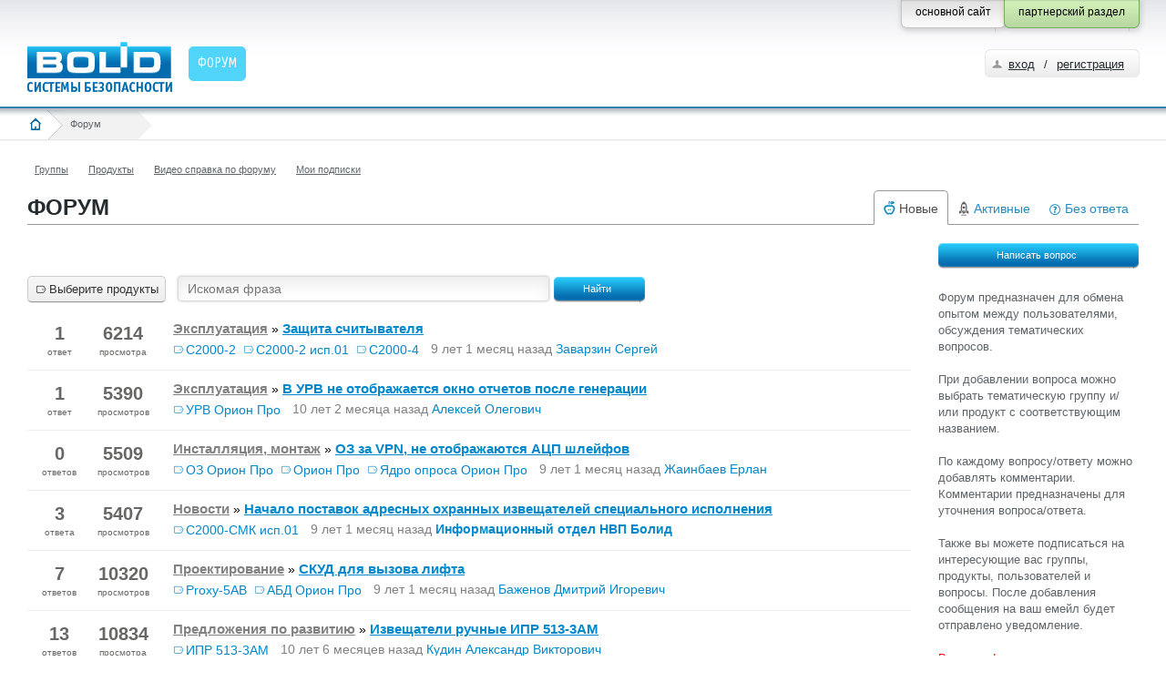

--- FILE ---
content_type: text/html; charset=utf-8
request_url: https://partners.bolid.ru/forum/?curPos=5960
body_size: 22074
content:
<!DOCTYPE html PUBLIC "-//W3C//DTD XHTML 1.0 Strict//EN" "http://www.w3.org/TR/xhtml1/DTD/xhtml1-strict.dtd">
<html xmlns="http://www.w3.org/1999/xhtml">
<head>
<meta http-equiv="Content-Type" content="text/html; charset=utf-8" />
<meta name="URL" content="https://partners.bolid.ru/forum/?curPos=5960" />
<meta http-equiv="X-UA-Compatible" content="IE=edge" />
<meta name="yandex-verification" content="4bbae5d0c313d641" />
<title>Официальный форум компании Болид</title>
<meta name="Keywords" content="Форум, Партнёрский раздел, форум, проектно-монтажные организации, реализованные проекты, аттестация, Болид, НВП Болид, ЗАО НВП Болид, Болид Королев, производство, охранная, пожарная сигнализация, контроль доступа, видеонаблюдение, программное обеспечение, безопасность, безопастность, охрана, прибор, приборы, датчики, элементы, доступ, сигнализация, комплектующие, пожарная безопасность, противопожарная, Орион, ПЦО" />
<meta name="description" content="Официальный форум компании НВП Болид." />
<link rel="stylesheet" type="text/css" href="/bld/uikit/css/uikit.gradient.min.css" />
<link rel="stylesheet" type="text/css" href="/bld/min/?f=bld/css/style.css" />
<link rel="stylesheet" type="text/css" href="/bld/min/?f=bld/css/default.css" />
<link rel="stylesheet" type="text/css" href="/bld/min/?f=bld/css/jquery.lightbox-0.5.css" />
<link rel="icon" type="image/svg+xml" href="/favicon.svg" />
<link rel="shortcut icon" type="image/svg+xml" href="/favicon.svg" />
<link rel="icon" type="image/x-icon" href="/favicon.ico" />
<link rel="shortcut icon" type="image/x-icon" href="/favicon.ico" />
<link rel="apple-touch-icon-precomposed" sizes="144x144" href="/apple-touch-icon-144x144-precomposed.png" />
<link rel="apple-touch-icon-precomposed" sizes="114x114" href="/apple-touch-icon-114x114-precomposed.png" />
<link rel="apple-touch-icon-precomposed" sizes="72x72" href="/apple-touch-icon-72x72-precomposed.png" />
<link rel="apple-touch-icon-precomposed" sizes="57x57" href="/apple-touch-icon-precomposed.png" />
<link rel="apple-touch-icon" sizes="180x180" href="/apple-touch-icon.png" />
<link rel="apple-touch-icon" sizes="152x152" href="/apple-touch-icon-152x152.png" />
<link rel="prev" href="/forum/?curPos=5940" />
<link rel="next" href="/forum/?curPos=5980" />
<script type="text/javascript" src="/bld/js/jquery-1.7.2.min.js"></script>
<script type="text/javascript" src="/bld/uikit/js/uikit.min.js"></script>
<script type="text/javascript" src="/bld/min/?f=bld/js/bld_tags.js"></script>
<script type="text/javascript" src="/bld/js/jquery.lightbox-0.5.min.js"></script>
<script type="text/javascript" src="/bld/min/?f=bld/js/custom.js"></script>
<script type="text/javascript" src="/bld/min/?f=bld/js/jquery.base64.js"></script>
<script type="text/javascript" src="/bld/min/?f=bld/js/base.js"></script>
<script type="text/javascript" src="/netcot/editors/ckeditor_4.22.1_full/ckeditor.js"></script>
<link href="/netcot/editors/ckeditor_4.22.1_full/plugins/codesnippet/lib/highlight/styles/default.css" rel="stylesheet">
<script src="/netcot/editors/ckeditor_4.22.1_full/plugins/codesnippet/lib/highlight/highlight.pack.js"></script>
<!--[if IE]>
<script type="text/javascript" src="/bld/js/cufon-yui.js"></script>
<script type="text/javascript" src="/bld/js/OfficinaSansC_400.font.js"></script>
<script type="text/javascript">
	Cufon.replace(".head_menu_link");
	Cufon.replace(".baner_text");
	Cufon.replace("h2");
</script>
<style type="text/css">
.gead_menu li a.head_menu_link {font-size:17px}
</style>
<![endif]-->

</head>
<body>
<!--bld_noindex-->
<div class="head" style="height:71px">
	<div class="head_content head_content_inner">
    	<div class="head_top" style="height:15px">
        	
            <div class="fixed_button">
                <div class="fixed_button_center">
        	        <div class="button_right_green">
                        <div class="button_style_green">
                            <span>партнерский раздел</span>
                        </div>
                    </div>
        	        <div class="button_right_grey">
                        <a class="button_style_grey" href="https://bolid.ru/">
                            <span>основной сайт</span>
                        </a>
                    </div>
                </div>
            </div>
        </div>
        <div class="head_bottom">
        	<a href="/" class="head_logo"><img src="/bld/images/logo.png " alt="" title="на главную страницу" />
</a>
            <ul class='gead_menu gead_menu_width2'><li class='menu_border_none active'><a href='/forum/' class='head_menu_link'><span>Форум</span></a></li></ul>            	        <div class="autorize">
	            <div class="autorize3">
                	<div class="autorize_login2">
                    	<a href="/auth/" class="autorize_link">вход</a><span class="autorize_link2"> / </span><a href="/registration/" class="autorize_link2">регистрация</a>
                    </div>
                </div>
            </div>
                    </div>
    </div>
</div>
<div class="crubs_bg"><div class="crubs"><a href="#" class="open_left_menu"><img src="/bld/images/menu_icon.png" alt="" title="меню" /></a><a href="/" class="home"><img src="/bld/images/home_icon.png" alt="" title="на главную страницу" /></a><span><span>Форум</span></span></div></div><div class="f_container f_extra_head">
    <div class="f_nav_1"><ul class="news_filter_date"><li><a rel="nofollow" title="Группы" href="/forum/groups/">Группы</a></li><li><a rel="nofollow" title="Продукты" href="/forum/tags/">Продукты</a></li><li><a rel="nofollow" title="Видео справка по форуму" href="/forum/help/">Видео справка по форуму</a></li><li><a rel="nofollow" title="Мои подписки" href="/forum/subscriptions/">Мои подписки</a></li></ul></div>    <div class="f_nav_2"><h1>Форум</h1></div>
</div>
<div class="content_inner" id="f_content"><div class="f_container">
    <div class="f_nav_2">
        <ul>            <li class="f_right"><a href="" title="вопросы без ответов"><span class="f_ic_nav_4">Без ответа</span></a></li>
                        			<li class="f_right"><a href="/forum/?sort=active" title="самые обсуждаемые вопросы"><span class="f_ic_nav_2">Активные</span></a></li>
            			<li class="f_right active"><a href="/forum/" title="новые вопросы"><span class="f_ic_nav_1">Новые</span></a></li>
        </ul>
    </div>
</div>
<div class="f_side_1">
    <div class="f_q_block">

	<form action="/forum/search/" method="get" id="search">
                    <div class="f_q_tags f_full_tags">
        </div><br /><br />
    <input type="hidden" value="" name="f_TagsID" data-tagsID />
    <a class="f_but_5 f_open_but" href="#bld-uk-tags" data-uk-modal title=""><span class="f_tag">Выберите продукты</span></a>
    <div id="bld-uk-tags" class="uk-modal">
<div class="uk-modal-dialog uk-modal-dialog-large" >
  <div class="uk-float-left" >
    <button class="uk-button del_all_tags" type="button" style="font-size:14px;display:none">Очистить</button>
      </div>
  <div class="uk-float-right" >
    <button class="uk-button close_tags uk-button-primary" type="button" style="font-size:14px">Ок</button>
    <button class="uk-button uk-modal-close" type="button" style="font-size:14px">Отмена</button>
  </div>
  <input id="old_tags" type="hidden" value="" />
  <input id="old_tagsID" type="hidden" value="" />
  <div class="f_q_tags f_full_tags">
  </div><br /><br />
  <ul class="uk-tab" data-uk-tab>
    <li class="uk-active"><a href="#" data-c="all_txt_1" class="alphabet_button">Алфавит</a></li>
<li><a href="#" data-c="tt1">Все продукты</a></li>  </ul>
  <div class="alphabet" style="margin-top: 15px;">
     <a href="#" data-c="b">B</a> <a href="#" data-c="c">C</a> <a href="#" data-c="e">E</a> <a href="#" data-c="i">i</a> <a href="#" data-c="l">L</a> <a href="#" data-c="m">M</a> <a href="#" data-c="o">O</a> <a href="#" data-c="p">P</a> <a href="#" data-c="r">R</a> <a href="#" data-c="s">S</a> <a href="#" data-c="t">T</a> <a href="#" data-c="u">U</a> <a href="#" data-c="v">V</a>&nbsp;&nbsp;&nbsp;&nbsp;&nbsp;<a href="#" data-c="а">А</a> <a href="#" data-c="б">Б</a> <a href="#" data-c="в">В</a> <a href="#" data-c="г">Г</a> <a href="#" data-c="д">Д</a> <a href="#" data-c="и">И</a> <a href="#" data-c="к">К</a> <a href="#" data-c="л">Л</a> <a href="#" data-c="м">М</a> <a href="#" data-c="н">Н</a> <a href="#" data-c="о">О</a> <a href="#" data-c="п">П</a> <a href="#" data-c="р">Р</a> <a href="#" data-c="с">С</a> <a href="#" data-c="т">Т</a> <a href="#" data-c="у">У</a> <a href="#" data-c="ф">Ф</a> <a href="#" data-c="ц">Ц</a> <a href="#" data-c="ш">Ш</a> <a href="#" data-c="э">Э</a> <a href="#" data-c="я">Я</a>    <!-- select distinct left(ltrim(`Tag`),1) leter from `Message505` where a.`TagsType` < '3' and a.`Message_ID` <> '2128' and a.`Checked` = '1' and `Technical` = 0  order by leter -->    <hr />
  </div>
  <div style="overflow: hidden;overflow-x: scroll; margin-top: 15px;">
    <div class="modal_content" style="column-width: 250px; -moz-column-width: 250px; -webkit-column-width: 250px; height: 500px;"><p class="all_txt_1 b tt1" style="clear:both;margin-bottom:7px">
	<label><input type="checkbox" name="tags" class="f_inp_2" style="margin-right:4px;float:left;margin-bottom:2px" value="1843"  /> <span>BAProg</span></label>
</p>
<p class="all_txt_1 b tt1" style="clear:both;margin-bottom:7px">
	<label><input type="checkbox" name="tags" class="f_inp_2" style="margin-right:4px;float:left;margin-bottom:2px" value="2553"  /> <span>BOLID VideoPlayer</span></label>
</p>
<p class="all_txt_1 b tt1" style="clear:both;margin-bottom:7px">
	<label><input type="checkbox" name="tags" class="f_inp_2" style="margin-right:4px;float:left;margin-bottom:2px" value="2554"  /> <span>BOLID VideoScan</span></label>
</p>
<p class="all_txt_1 b tt1" style="clear:both;margin-bottom:7px">
	<label><input type="checkbox" name="tags" class="f_inp_2" style="margin-right:4px;float:left;margin-bottom:2px" value="2777"  /> <span>BolidCAD</span></label>
</p>
<p class="all_txt_1 b tt1" style="clear:both;margin-bottom:7px">
	<label><input type="checkbox" name="tags" class="f_inp_2" style="margin-right:4px;float:left;margin-bottom:2px" value="2214"  /> <span>BR-101</span></label>
</p>
<p class="all_txt_1 b tt1" style="clear:both;margin-bottom:7px">
	<label><input type="checkbox" name="tags" class="f_inp_2" style="margin-right:4px;float:left;margin-bottom:2px" value="2215"  /> <span>BR-102</span></label>
</p>
<p class="all_txt_1 b tt1" style="clear:both;margin-bottom:7px">
	<label><input type="checkbox" name="tags" class="f_inp_2" style="margin-right:4px;float:left;margin-bottom:2px" value="2216"  /> <span>BR-103</span></label>
</p>
<p class="all_txt_1 b tt1" style="clear:both;margin-bottom:7px">
	<label><input type="checkbox" name="tags" class="f_inp_2" style="margin-right:4px;float:left;margin-bottom:2px" value="2217"  /> <span>BR-104</span></label>
</p>
<p class="all_txt_1 b tt1" style="clear:both;margin-bottom:7px">
	<label><input type="checkbox" name="tags" class="f_inp_2" style="margin-right:4px;float:left;margin-bottom:2px" value="2218"  /> <span>BR-105</span></label>
</p>
<p class="all_txt_1 b tt1" style="clear:both;margin-bottom:7px">
	<label><input type="checkbox" name="tags" class="f_inp_2" style="margin-right:4px;float:left;margin-bottom:2px" value="2219"  /> <span>BR-106</span></label>
</p>
<p class="all_txt_1 b tt1" style="clear:both;margin-bottom:7px">
	<label><input type="checkbox" name="tags" class="f_inp_2" style="margin-right:4px;float:left;margin-bottom:2px" value="2220"  /> <span>BR-107</span></label>
</p>
<p class="all_txt_1 b tt1" style="clear:both;margin-bottom:7px">
	<label><input type="checkbox" name="tags" class="f_inp_2" style="margin-right:4px;float:left;margin-bottom:2px" value="2221"  /> <span>BR-108</span></label>
</p>
<p class="all_txt_1 b tt1" style="clear:both;margin-bottom:7px">
	<label><input type="checkbox" name="tags" class="f_inp_2" style="margin-right:4px;float:left;margin-bottom:2px" value="2268"  /> <span>BR-109</span></label>
</p>
<p class="all_txt_1 b tt1" style="clear:both;margin-bottom:7px">
	<label><input type="checkbox" name="tags" class="f_inp_2" style="margin-right:4px;float:left;margin-bottom:2px" value="2299"  /> <span>BR-110</span></label>
</p>
<p class="all_txt_1 b tt1" style="clear:both;margin-bottom:7px">
	<label><input type="checkbox" name="tags" class="f_inp_2" style="margin-right:4px;float:left;margin-bottom:2px" value="2298"  /> <span>BR-111</span></label>
</p>
<p class="all_txt_1 b tt1" style="clear:both;margin-bottom:7px">
	<label><input type="checkbox" name="tags" class="f_inp_2" style="margin-right:4px;float:left;margin-bottom:2px" value="2951"  /> <span>BR-112</span></label>
</p>
<p class="all_txt_1 b tt1" style="clear:both;margin-bottom:7px">
	<label><input type="checkbox" name="tags" class="f_inp_2" style="margin-right:4px;float:left;margin-bottom:2px" value="2222"  /> <span>BR-201</span></label>
</p>
<p class="all_txt_1 b tt1" style="clear:both;margin-bottom:7px">
	<label><input type="checkbox" name="tags" class="f_inp_2" style="margin-right:4px;float:left;margin-bottom:2px" value="2223"  /> <span>BR-202</span></label>
</p>
<p class="all_txt_1 b tt1" style="clear:both;margin-bottom:7px">
	<label><input type="checkbox" name="tags" class="f_inp_2" style="margin-right:4px;float:left;margin-bottom:2px" value="2297"  /> <span>BR-203</span></label>
</p>
<p class="all_txt_1 b tt1" style="clear:both;margin-bottom:7px">
	<label><input type="checkbox" name="tags" class="f_inp_2" style="margin-right:4px;float:left;margin-bottom:2px" value="2280"  /> <span>BR-204</span></label>
</p>
<p class="all_txt_1 b tt1" style="clear:both;margin-bottom:7px">
	<label><input type="checkbox" name="tags" class="f_inp_2" style="margin-right:4px;float:left;margin-bottom:2px" value="2932"  /> <span>BR-205</span></label>
</p>
<p class="all_txt_1 b tt1" style="clear:both;margin-bottom:7px">
	<label><input type="checkbox" name="tags" class="f_inp_2" style="margin-right:4px;float:left;margin-bottom:2px" value="2952"  /> <span>BR-206</span></label>
</p>
<p class="all_txt_1 b tt1" style="clear:both;margin-bottom:7px">
	<label><input type="checkbox" name="tags" class="f_inp_2" style="margin-right:4px;float:left;margin-bottom:2px" value="2269"  /> <span>BR-301</span></label>
</p>
<p class="all_txt_1 b tt1" style="clear:both;margin-bottom:7px">
	<label><input type="checkbox" name="tags" class="f_inp_2" style="margin-right:4px;float:left;margin-bottom:2px" value="2270"  /> <span>BR-302</span></label>
</p>
<p class="all_txt_1 b tt1" style="clear:both;margin-bottom:7px">
	<label><input type="checkbox" name="tags" class="f_inp_2" style="margin-right:4px;float:left;margin-bottom:2px" value="2271"  /> <span>BR-303</span></label>
</p>
<p class="all_txt_1 b tt1" style="clear:both;margin-bottom:7px">
	<label><input type="checkbox" name="tags" class="f_inp_2" style="margin-right:4px;float:left;margin-bottom:2px" value="2272"  /> <span>BR-304</span></label>
</p>
<p class="all_txt_1 b tt1" style="clear:both;margin-bottom:7px">
	<label><input type="checkbox" name="tags" class="f_inp_2" style="margin-right:4px;float:left;margin-bottom:2px" value="2281"  /> <span>BR-305</span></label>
</p>
<p class="all_txt_1 b tt1" style="clear:both;margin-bottom:7px">
	<label><input type="checkbox" name="tags" class="f_inp_2" style="margin-right:4px;float:left;margin-bottom:2px" value="2304"  /> <span>BR-306</span></label>
</p>
<p class="all_txt_1 b tt1" style="clear:both;margin-bottom:7px">
	<label><input type="checkbox" name="tags" class="f_inp_2" style="margin-right:4px;float:left;margin-bottom:2px" value="2303"  /> <span>BR-307</span></label>
</p>
<p class="all_txt_1 c tt1" style="clear:both;margin-bottom:7px">
	<label><input type="checkbox" name="tags" class="f_inp_2" style="margin-right:4px;float:left;margin-bottom:2px" value="1766"  /> <span>COM Сервер</span></label>
</p>
<p class="all_txt_1 c tt1" style="clear:both;margin-bottom:7px">
	<label><input type="checkbox" name="tags" class="f_inp_2" style="margin-right:4px;float:left;margin-bottom:2px" value="2773"  /> <span>CPI-01</span></label>
</p>
<p class="all_txt_1 c tt1" style="clear:both;margin-bottom:7px">
	<label><input type="checkbox" name="tags" class="f_inp_2" style="margin-right:4px;float:left;margin-bottom:2px" value="2774"  /> <span>CPI-02</span></label>
</p>
<p class="all_txt_1 e tt1" style="clear:both;margin-bottom:7px">
	<label><input type="checkbox" name="tags" class="f_inp_2" style="margin-right:4px;float:left;margin-bottom:2px" value="2159"  /> <span>Ethernet-FX-MM</span></label>
</p>
<p class="all_txt_1 e tt1" style="clear:both;margin-bottom:7px">
	<label><input type="checkbox" name="tags" class="f_inp_2" style="margin-right:4px;float:left;margin-bottom:2px" value="2160"  /> <span>Ethernet-FX-SM40</span></label>
</p>
<p class="all_txt_1 e tt1" style="clear:both;margin-bottom:7px">
	<label><input type="checkbox" name="tags" class="f_inp_2" style="margin-right:4px;float:left;margin-bottom:2px" value="2161"  /> <span>Ethernet-FX-SM40SA</span></label>
</p>
<p class="all_txt_1 e tt1" style="clear:both;margin-bottom:7px">
	<label><input type="checkbox" name="tags" class="f_inp_2" style="margin-right:4px;float:left;margin-bottom:2px" value="2162"  /> <span>Ethernet-FX-SM40SB</span></label>
</p>
<p class="all_txt_1 e tt1" style="clear:both;margin-bottom:7px">
	<label><input type="checkbox" name="tags" class="f_inp_2" style="margin-right:4px;float:left;margin-bottom:2px" value="2163"  /> <span>Ethernet-SW8</span></label>
</p>
<p class="all_txt_1 i tt1" style="clear:both;margin-bottom:7px">
	<label><input type="checkbox" name="tags" class="f_inp_2" style="margin-right:4px;float:left;margin-bottom:2px" value="2656"  /> <span>iDA-ST200P</span></label>
</p>
<p class="all_txt_1 l tt1" style="clear:both;margin-bottom:7px">
	<label><input type="checkbox" name="tags" class="f_inp_2" style="margin-right:4px;float:left;margin-bottom:2px" value="2585"  /> <span>LV-01</span></label>
</p>
<p class="all_txt_1 l tt1" style="clear:both;margin-bottom:7px">
	<label><input type="checkbox" name="tags" class="f_inp_2" style="margin-right:4px;float:left;margin-bottom:2px" value="2586"  /> <span>LV-02</span></label>
</p>
<p class="all_txt_1 l tt1" style="clear:both;margin-bottom:7px">
	<label><input type="checkbox" name="tags" class="f_inp_2" style="margin-right:4px;float:left;margin-bottom:2px" value="3024"  /> <span>LV-03</span></label>
</p>
<p class="all_txt_1 l tt1" style="clear:both;margin-bottom:7px">
	<label><input type="checkbox" name="tags" class="f_inp_2" style="margin-right:4px;float:left;margin-bottom:2px" value="3023"  /> <span>LV-04</span></label>
</p>
<p class="all_txt_1 m tt1" style="clear:both;margin-bottom:7px">
	<label><input type="checkbox" name="tags" class="f_inp_2" style="margin-right:4px;float:left;margin-bottom:2px" value="3017"  /> <span>MI-107</span></label>
</p>
<p class="all_txt_1 m tt1" style="clear:both;margin-bottom:7px">
	<label><input type="checkbox" name="tags" class="f_inp_2" style="margin-right:4px;float:left;margin-bottom:2px" value="3020"  /> <span>MI-110</span></label>
</p>
<p class="all_txt_1 m tt1" style="clear:both;margin-bottom:7px">
	<label><input type="checkbox" name="tags" class="f_inp_2" style="margin-right:4px;float:left;margin-bottom:2px" value="3021"  /> <span>MI-207</span></label>
</p>
<p class="all_txt_1 m tt1" style="clear:both;margin-bottom:7px">
	<label><input type="checkbox" name="tags" class="f_inp_2" style="margin-right:4px;float:left;margin-bottom:2px" value="3016"  /> <span>MI-210</span></label>
</p>
<p class="all_txt_1 m tt1" style="clear:both;margin-bottom:7px">
	<label><input type="checkbox" name="tags" class="f_inp_2" style="margin-right:4px;float:left;margin-bottom:2px" value="2604"  /> <span>MO-107</span></label>
</p>
<p class="all_txt_1 m tt1" style="clear:both;margin-bottom:7px">
	<label><input type="checkbox" name="tags" class="f_inp_2" style="margin-right:4px;float:left;margin-bottom:2px" value="2227"  /> <span>MO-122</span></label>
</p>
<p class="all_txt_1 m tt1" style="clear:both;margin-bottom:7px">
	<label><input type="checkbox" name="tags" class="f_inp_2" style="margin-right:4px;float:left;margin-bottom:2px" value="2228"  /> <span>MO-132</span></label>
</p>
<p class="all_txt_1 m tt1" style="clear:both;margin-bottom:7px">
	<label><input type="checkbox" name="tags" class="f_inp_2" style="margin-right:4px;float:left;margin-bottom:2px" value="2231"  /> <span>MO-242</span></label>
</p>
<p class="all_txt_1 m tt1" style="clear:both;margin-bottom:7px">
	<label><input type="checkbox" name="tags" class="f_inp_2" style="margin-right:4px;float:left;margin-bottom:2px" value="2279"  /> <span>MProg</span></label>
</p>
<p class="all_txt_1 o tt1" style="clear:both;margin-bottom:7px">
	<label><input type="checkbox" name="tags" class="f_inp_2" style="margin-right:4px;float:left;margin-bottom:2px" value="1820"  /> <span>OPC Сервер ModBus</span></label>
</p>
<p class="all_txt_1 o tt1" style="clear:both;margin-bottom:7px">
	<label><input type="checkbox" name="tags" class="f_inp_2" style="margin-right:4px;float:left;margin-bottom:2px" value="1765"  /> <span>OPC Сервер Орион Про</span></label>
</p>
<p class="all_txt_1 o tt1" style="clear:both;margin-bottom:7px">
	<label><input type="checkbox" name="tags" class="f_inp_2" style="margin-right:4px;float:left;margin-bottom:2px" value="2096"  /> <span>OPC Сервер С2000-ПП</span></label>
</p>
<p class="all_txt_1 o tt1" style="clear:both;margin-bottom:7px">
	<label><input type="checkbox" name="tags" class="f_inp_2" style="margin-right:4px;float:left;margin-bottom:2px" value="1746"  /> <span>OPC Сервер систем автоматизации</span></label>
</p>
<p class="all_txt_1 o tt1" style="clear:both;margin-bottom:7px">
	<label><input type="checkbox" name="tags" class="f_inp_2" style="margin-right:4px;float:left;margin-bottom:2px" value="1772"  /> <span>Orion-Prog</span></label>
</p>
<p class="all_txt_1 p tt1" style="clear:both;margin-bottom:7px">
	<label><input type="checkbox" name="tags" class="f_inp_2" style="margin-right:4px;float:left;margin-bottom:2px" value="2229"  /> <span>PI-01</span></label>
</p>
<p class="all_txt_1 p tt1" style="clear:both;margin-bottom:7px">
	<label><input type="checkbox" name="tags" class="f_inp_2" style="margin-right:4px;float:left;margin-bottom:2px" value="1770"  /> <span>PProg</span></label>
</p>
<p class="all_txt_1 p tt1" style="clear:both;margin-bottom:7px">
	<label><input type="checkbox" name="tags" class="f_inp_2" style="margin-right:4px;float:left;margin-bottom:2px" value="1762"  /> <span>Proxy-2A</span></label>
</p>
<p class="all_txt_1 p tt1" style="clear:both;margin-bottom:7px">
	<label><input type="checkbox" name="tags" class="f_inp_2" style="margin-right:4px;float:left;margin-bottom:2px" value="1761"  /> <span>Proxy-2A исп.01</span></label>
</p>
<p class="all_txt_1 p tt1" style="clear:both;margin-bottom:7px">
	<label><input type="checkbox" name="tags" class="f_inp_2" style="margin-right:4px;float:left;margin-bottom:2px" value="1760"  /> <span>Proxy-2M</span></label>
</p>
<p class="all_txt_1 p tt1" style="clear:both;margin-bottom:7px">
	<label><input type="checkbox" name="tags" class="f_inp_2" style="margin-right:4px;float:left;margin-bottom:2px" value="1759"  /> <span>Proxy-2MA</span></label>
</p>
<p class="all_txt_1 p tt1" style="clear:both;margin-bottom:7px">
	<label><input type="checkbox" name="tags" class="f_inp_2" style="margin-right:4px;float:left;margin-bottom:2px" value="1755"  /> <span>Proxy-3A</span></label>
</p>
<p class="all_txt_1 p tt1" style="clear:both;margin-bottom:7px">
	<label><input type="checkbox" name="tags" class="f_inp_2" style="margin-right:4px;float:left;margin-bottom:2px" value="1754"  /> <span>Proxy-3M</span></label>
</p>
<p class="all_txt_1 p tt1" style="clear:both;margin-bottom:7px">
	<label><input type="checkbox" name="tags" class="f_inp_2" style="margin-right:4px;float:left;margin-bottom:2px" value="1753"  /> <span>Proxy-3MA</span></label>
</p>
<p class="all_txt_1 p tt1" style="clear:both;margin-bottom:7px">
	<label><input type="checkbox" name="tags" class="f_inp_2" style="margin-right:4px;float:left;margin-bottom:2px" value="2418"  /> <span>Proxy-4E</span></label>
</p>
<p class="all_txt_1 p tt1" style="clear:both;margin-bottom:7px">
	<label><input type="checkbox" name="tags" class="f_inp_2" style="margin-right:4px;float:left;margin-bottom:2px" value="2419"  /> <span>Proxy-4M</span></label>
</p>
<p class="all_txt_1 p tt1" style="clear:both;margin-bottom:7px">
	<label><input type="checkbox" name="tags" class="f_inp_2" style="margin-right:4px;float:left;margin-bottom:2px" value="2127"  /> <span>Proxy-5AB</span></label>
</p>
<p class="all_txt_1 p tt1" style="clear:both;margin-bottom:7px">
	<label><input type="checkbox" name="tags" class="f_inp_2" style="margin-right:4px;float:left;margin-bottom:2px" value="1982"  /> <span>Proxy-5AG</span></label>
</p>
<p class="all_txt_1 p tt1" style="clear:both;margin-bottom:7px">
	<label><input type="checkbox" name="tags" class="f_inp_2" style="margin-right:4px;float:left;margin-bottom:2px" value="2236"  /> <span>Proxy-5MS-USB</span></label>
</p>
<p class="all_txt_1 p tt1" style="clear:both;margin-bottom:7px">
	<label><input type="checkbox" name="tags" class="f_inp_2" style="margin-right:4px;float:left;margin-bottom:2px" value="2234"  /> <span>Proxy-5MSB</span></label>
</p>
<p class="all_txt_1 p tt1" style="clear:both;margin-bottom:7px">
	<label><input type="checkbox" name="tags" class="f_inp_2" style="margin-right:4px;float:left;margin-bottom:2px" value="2235"  /> <span>Proxy-5MSG</span></label>
</p>
<p class="all_txt_1 p tt1" style="clear:both;margin-bottom:7px">
	<label><input type="checkbox" name="tags" class="f_inp_2" style="margin-right:4px;float:left;margin-bottom:2px" value="2737"  /> <span>Proxy-6-USB-B</span></label>
</p>
<p class="all_txt_1 p tt1" style="clear:both;margin-bottom:7px">
	<label><input type="checkbox" name="tags" class="f_inp_2" style="margin-right:4px;float:left;margin-bottom:2px" value="2736"  /> <span>Proxy-6-USB-G</span></label>
</p>
<p class="all_txt_1 p tt1" style="clear:both;margin-bottom:7px">
	<label><input type="checkbox" name="tags" class="f_inp_2" style="margin-right:4px;float:left;margin-bottom:2px" value="2738"  /> <span>Proxy-6-USB-W</span></label>
</p>
<p class="all_txt_1 p tt1" style="clear:both;margin-bottom:7px">
	<label><input type="checkbox" name="tags" class="f_inp_2" style="margin-right:4px;float:left;margin-bottom:2px" value="2734"  /> <span>Proxy-6EHM-B</span></label>
</p>
<p class="all_txt_1 p tt1" style="clear:both;margin-bottom:7px">
	<label><input type="checkbox" name="tags" class="f_inp_2" style="margin-right:4px;float:left;margin-bottom:2px" value="2733"  /> <span>Proxy-6EHM-G</span></label>
</p>
<p class="all_txt_1 p tt1" style="clear:both;margin-bottom:7px">
	<label><input type="checkbox" name="tags" class="f_inp_2" style="margin-right:4px;float:left;margin-bottom:2px" value="2735"  /> <span>Proxy-6EHM-W</span></label>
</p>
<p class="all_txt_1 p tt1" style="clear:both;margin-bottom:7px">
	<label><input type="checkbox" name="tags" class="f_inp_2" style="margin-right:4px;float:left;margin-bottom:2px" value="2731"  /> <span>Proxy-6EHU-B</span></label>
</p>
<p class="all_txt_1 p tt1" style="clear:both;margin-bottom:7px">
	<label><input type="checkbox" name="tags" class="f_inp_2" style="margin-right:4px;float:left;margin-bottom:2px" value="2730"  /> <span>Proxy-6EHU-G</span></label>
</p>
<p class="all_txt_1 p tt1" style="clear:both;margin-bottom:7px">
	<label><input type="checkbox" name="tags" class="f_inp_2" style="margin-right:4px;float:left;margin-bottom:2px" value="2732"  /> <span>Proxy-6EHU-W</span></label>
</p>
<p class="all_txt_1 p tt1" style="clear:both;margin-bottom:7px">
	<label><input type="checkbox" name="tags" class="f_inp_2" style="margin-right:4px;float:left;margin-bottom:2px" value="3064"  /> <span>Proxy-7E</span></label>
</p>
<p class="all_txt_1 p tt1" style="clear:both;margin-bottom:7px">
	<label><input type="checkbox" name="tags" class="f_inp_2" style="margin-right:4px;float:left;margin-bottom:2px" value="1764"  /> <span>Proxy-H1000</span></label>
</p>
<p class="all_txt_1 p tt1" style="clear:both;margin-bottom:7px">
	<label><input type="checkbox" name="tags" class="f_inp_2" style="margin-right:4px;float:left;margin-bottom:2px" value="1983"  /> <span>Proxy-KeyAH</span></label>
</p>
<p class="all_txt_1 p tt1" style="clear:both;margin-bottom:7px">
	<label><input type="checkbox" name="tags" class="f_inp_2" style="margin-right:4px;float:left;margin-bottom:2px" value="1984"  /> <span>Proxy-KeyAV</span></label>
</p>
<p class="all_txt_1 p tt1" style="clear:both;margin-bottom:7px">
	<label><input type="checkbox" name="tags" class="f_inp_2" style="margin-right:4px;float:left;margin-bottom:2px" value="1985"  /> <span>Proxy-KeyMH</span></label>
</p>
<p class="all_txt_1 p tt1" style="clear:both;margin-bottom:7px">
	<label><input type="checkbox" name="tags" class="f_inp_2" style="margin-right:4px;float:left;margin-bottom:2px" value="1986"  /> <span>Proxy-KeyMV</span></label>
</p>
<p class="all_txt_1 p tt1" style="clear:both;margin-bottom:7px">
	<label><input type="checkbox" name="tags" class="f_inp_2" style="margin-right:4px;float:left;margin-bottom:2px" value="2948"  /> <span>Proxy-QR-HE</span></label>
</p>
<p class="all_txt_1 p tt1" style="clear:both;margin-bottom:7px">
	<label><input type="checkbox" name="tags" class="f_inp_2" style="margin-right:4px;float:left;margin-bottom:2px" value="2949"  /> <span>Proxy-QR-HM</span></label>
</p>
<p class="all_txt_1 p tt1" style="clear:both;margin-bottom:7px">
	<label><input type="checkbox" name="tags" class="f_inp_2" style="margin-right:4px;float:left;margin-bottom:2px" value="2946"  /> <span>Proxy-QR-VE</span></label>
</p>
<p class="all_txt_1 p tt1" style="clear:both;margin-bottom:7px">
	<label><input type="checkbox" name="tags" class="f_inp_2" style="margin-right:4px;float:left;margin-bottom:2px" value="2947"  /> <span>Proxy-QR-VM</span></label>
</p>
<p class="all_txt_1 p tt1" style="clear:both;margin-bottom:7px">
	<label><input type="checkbox" name="tags" class="f_inp_2" style="margin-right:4px;float:left;margin-bottom:2px" value="1763"  /> <span>Proxy-USB-MA</span></label>
</p>
<p class="all_txt_1 p tt1" style="clear:both;margin-bottom:7px">
	<label><input type="checkbox" name="tags" class="f_inp_2" style="margin-right:4px;float:left;margin-bottom:2px" value="2420"  /> <span>ProxyKey-4E</span></label>
</p>
<p class="all_txt_1 p tt1" style="clear:both;margin-bottom:7px">
	<label><input type="checkbox" name="tags" class="f_inp_2" style="margin-right:4px;float:left;margin-bottom:2px" value="2421"  /> <span>ProxyKey-4M</span></label>
</p>
<p class="all_txt_1 r tt1" style="clear:both;margin-bottom:7px">
	<label><input type="checkbox" name="tags" class="f_inp_2" style="margin-right:4px;float:left;margin-bottom:2px" value="2230"  /> <span>RC-01</span></label>
</p>
<p class="all_txt_1 r tt1" style="clear:both;margin-bottom:7px">
	<label><input type="checkbox" name="tags" class="f_inp_2" style="margin-right:4px;float:left;margin-bottom:2px" value="2199"  /> <span>RGG-0411</span></label>
</p>
<p class="all_txt_1 r tt1" style="clear:both;margin-bottom:7px">
	<label><input type="checkbox" name="tags" class="f_inp_2" style="margin-right:4px;float:left;margin-bottom:2px" value="2200"  /> <span>RGG-0412</span></label>
</p>
<p class="all_txt_1 r tt1" style="clear:both;margin-bottom:7px">
	<label><input type="checkbox" name="tags" class="f_inp_2" style="margin-right:4px;float:left;margin-bottom:2px" value="2201"  /> <span>RGG-0811</span></label>
</p>
<p class="all_txt_1 r tt1" style="clear:both;margin-bottom:7px">
	<label><input type="checkbox" name="tags" class="f_inp_2" style="margin-right:4px;float:left;margin-bottom:2px" value="2202"  /> <span>RGG-0812</span></label>
</p>
<p class="all_txt_1 r tt1" style="clear:both;margin-bottom:7px">
	<label><input type="checkbox" name="tags" class="f_inp_2" style="margin-right:4px;float:left;margin-bottom:2px" value="2288"  /> <span>RGG-0822</span></label>
</p>
<p class="all_txt_1 r tt1" style="clear:both;margin-bottom:7px">
	<label><input type="checkbox" name="tags" class="f_inp_2" style="margin-right:4px;float:left;margin-bottom:2px" value="2203"  /> <span>RGG-1611</span></label>
</p>
<p class="all_txt_1 r tt1" style="clear:both;margin-bottom:7px">
	<label><input type="checkbox" name="tags" class="f_inp_2" style="margin-right:4px;float:left;margin-bottom:2px" value="2204"  /> <span>RGG-1622</span></label>
</p>
<p class="all_txt_1 r tt1" style="clear:both;margin-bottom:7px">
	<label><input type="checkbox" name="tags" class="f_inp_2" style="margin-right:4px;float:left;margin-bottom:2px" value="2205"  /> <span>RGI-0412</span></label>
</p>
<p class="all_txt_1 r tt1" style="clear:both;margin-bottom:7px">
	<label><input type="checkbox" name="tags" class="f_inp_2" style="margin-right:4px;float:left;margin-bottom:2px" value="2206"  /> <span>RGI-0412P04</span></label>
</p>
<p class="all_txt_1 r tt1" style="clear:both;margin-bottom:7px">
	<label><input type="checkbox" name="tags" class="f_inp_2" style="margin-right:4px;float:left;margin-bottom:2px" value="2207"  /> <span>RGI-0812</span></label>
</p>
<p class="all_txt_1 r tt1" style="clear:both;margin-bottom:7px">
	<label><input type="checkbox" name="tags" class="f_inp_2" style="margin-right:4px;float:left;margin-bottom:2px" value="2208"  /> <span>RGI-0812P08</span></label>
</p>
<p class="all_txt_1 r tt1" style="clear:both;margin-bottom:7px">
	<label><input type="checkbox" name="tags" class="f_inp_2" style="margin-right:4px;float:left;margin-bottom:2px" value="2300"  /> <span>RGI-0822P08</span></label>
</p>
<p class="all_txt_1 r tt1" style="clear:both;margin-bottom:7px">
	<label><input type="checkbox" name="tags" class="f_inp_2" style="margin-right:4px;float:left;margin-bottom:2px" value="2282"  /> <span>RGI-0848</span></label>
</p>
<p class="all_txt_1 r tt1" style="clear:both;margin-bottom:7px">
	<label><input type="checkbox" name="tags" class="f_inp_2" style="margin-right:4px;float:left;margin-bottom:2px" value="3019"  /> <span>RGI-12888</span></label>
</p>
<p class="all_txt_1 r tt1" style="clear:both;margin-bottom:7px">
	<label><input type="checkbox" name="tags" class="f_inp_2" style="margin-right:4px;float:left;margin-bottom:2px" value="2209"  /> <span>RGI-1612</span></label>
</p>
<p class="all_txt_1 r tt1" style="clear:both;margin-bottom:7px">
	<label><input type="checkbox" name="tags" class="f_inp_2" style="margin-right:4px;float:left;margin-bottom:2px" value="2210"  /> <span>RGI-1622</span></label>
</p>
<p class="all_txt_1 r tt1" style="clear:both;margin-bottom:7px">
	<label><input type="checkbox" name="tags" class="f_inp_2" style="margin-right:4px;float:left;margin-bottom:2px" value="2211"  /> <span>RGI-1622P16</span></label>
</p>
<p class="all_txt_1 r tt1" style="clear:both;margin-bottom:7px">
	<label><input type="checkbox" name="tags" class="f_inp_2" style="margin-right:4px;float:left;margin-bottom:2px" value="2302"  /> <span>RGI-1648</span></label>
</p>
<p class="all_txt_1 r tt1" style="clear:both;margin-bottom:7px">
	<label><input type="checkbox" name="tags" class="f_inp_2" style="margin-right:4px;float:left;margin-bottom:2px" value="2283"  /> <span>RGI-1648P16</span></label>
</p>
<p class="all_txt_1 r tt1" style="clear:both;margin-bottom:7px">
	<label><input type="checkbox" name="tags" class="f_inp_2" style="margin-right:4px;float:left;margin-bottom:2px" value="2301"  /> <span>RGI-1688</span></label>
</p>
<p class="all_txt_1 r tt1" style="clear:both;margin-bottom:7px">
	<label><input type="checkbox" name="tags" class="f_inp_2" style="margin-right:4px;float:left;margin-bottom:2px" value="2212"  /> <span>RGI-3228</span></label>
</p>
<p class="all_txt_1 r tt1" style="clear:both;margin-bottom:7px">
	<label><input type="checkbox" name="tags" class="f_inp_2" style="margin-right:4px;float:left;margin-bottom:2px" value="2284"  /> <span>RGI-3248</span></label>
</p>
<p class="all_txt_1 r tt1" style="clear:both;margin-bottom:7px">
	<label><input type="checkbox" name="tags" class="f_inp_2" style="margin-right:4px;float:left;margin-bottom:2px" value="2296"  /> <span>RGI-3288</span></label>
</p>
<p class="all_txt_1 r tt1" style="clear:both;margin-bottom:7px">
	<label><input type="checkbox" name="tags" class="f_inp_2" style="margin-right:4px;float:left;margin-bottom:2px" value="2213"  /> <span>RGI-6448</span></label>
</p>
<p class="all_txt_1 r tt1" style="clear:both;margin-bottom:7px">
	<label><input type="checkbox" name="tags" class="f_inp_2" style="margin-right:4px;float:left;margin-bottom:2px" value="2285"  /> <span>RGI-6488</span></label>
</p>
<p class="all_txt_1 r tt1" style="clear:both;margin-bottom:7px">
	<label><input type="checkbox" name="tags" class="f_inp_2" style="margin-right:4px;float:left;margin-bottom:2px" value="2605"  /> <span>RGT-0822</span></label>
</p>
<p class="all_txt_1 r tt1" style="clear:both;margin-bottom:7px">
	<label><input type="checkbox" name="tags" class="f_inp_2" style="margin-right:4px;float:left;margin-bottom:2px" value="2726"  /> <span>RS-Ethernet</span></label>
</p>
<p class="all_txt_1 r tt1" style="clear:both;margin-bottom:7px">
	<label><input type="checkbox" name="tags" class="f_inp_2" style="margin-right:4px;float:left;margin-bottom:2px" value="2157"  /> <span>RS-FX-MM</span></label>
</p>
<p class="all_txt_1 r tt1" style="clear:both;margin-bottom:7px">
	<label><input type="checkbox" name="tags" class="f_inp_2" style="margin-right:4px;float:left;margin-bottom:2px" value="2158"  /> <span>RS-FX-SM40</span></label>
</p>
<p class="all_txt_1 r tt1" style="clear:both;margin-bottom:7px">
	<label><input type="checkbox" name="tags" class="f_inp_2" style="margin-right:4px;float:left;margin-bottom:2px" value="1776"  /> <span>RS232-TTL</span></label>
</p>
<p class="all_txt_1 r tt1" style="clear:both;margin-bottom:7px">
	<label><input type="checkbox" name="tags" class="f_inp_2" style="margin-right:4px;float:left;margin-bottom:2px" value="1801"  /> <span>RS485Settings</span></label>
</p>
<p class="all_txt_1 s tt1" style="clear:both;margin-bottom:7px">
	<label><input type="checkbox" name="tags" class="f_inp_2" style="margin-right:4px;float:left;margin-bottom:2px" value="1523"  /> <span>SCADA Алгоритм</span></label>
</p>
<p class="all_txt_1 s tt1" style="clear:both;margin-bottom:7px">
	<label><input type="checkbox" name="tags" class="f_inp_2" style="margin-right:4px;float:left;margin-bottom:2px" value="1802"  /> <span>Settings</span></label>
</p>
<p class="all_txt_1 s tt1" style="clear:both;margin-bottom:7px">
	<label><input type="checkbox" name="tags" class="f_inp_2" style="margin-right:4px;float:left;margin-bottom:2px" value="2934"  /> <span>SFP-GMM-1D</span></label>
</p>
<p class="all_txt_1 s tt1" style="clear:both;margin-bottom:7px">
	<label><input type="checkbox" name="tags" class="f_inp_2" style="margin-right:4px;float:left;margin-bottom:2px" value="2935"  /> <span>SFP-GSM-3D</span></label>
</p>
<p class="all_txt_1 s tt1" style="clear:both;margin-bottom:7px">
	<label><input type="checkbox" name="tags" class="f_inp_2" style="margin-right:4px;float:left;margin-bottom:2px" value="2936"  /> <span>SFP-GSM-3SA</span></label>
</p>
<p class="all_txt_1 s tt1" style="clear:both;margin-bottom:7px">
	<label><input type="checkbox" name="tags" class="f_inp_2" style="margin-right:4px;float:left;margin-bottom:2px" value="2937"  /> <span>SFP-GSM-3SB</span></label>
</p>
<p class="all_txt_1 s tt1" style="clear:both;margin-bottom:7px">
	<label><input type="checkbox" name="tags" class="f_inp_2" style="margin-right:4px;float:left;margin-bottom:2px" value="2938"  /> <span>SFP-XMM-1D</span></label>
</p>
<p class="all_txt_1 s tt1" style="clear:both;margin-bottom:7px">
	<label><input type="checkbox" name="tags" class="f_inp_2" style="margin-right:4px;float:left;margin-bottom:2px" value="1771"  /> <span>Shleifes</span></label>
</p>
<p class="all_txt_1 s tt1" style="clear:both;margin-bottom:7px">
	<label><input type="checkbox" name="tags" class="f_inp_2" style="margin-right:4px;float:left;margin-bottom:2px" value="2600"  /> <span>SiriusOfflineConfigurator</span></label>
</p>
<p class="all_txt_1 s tt1" style="clear:both;margin-bottom:7px">
	<label><input type="checkbox" name="tags" class="f_inp_2" style="margin-right:4px;float:left;margin-bottom:2px" value="2225"  /> <span>SW-104</span></label>
</p>
<p class="all_txt_1 s tt1" style="clear:both;margin-bottom:7px">
	<label><input type="checkbox" name="tags" class="f_inp_2" style="margin-right:4px;float:left;margin-bottom:2px" value="2226"  /> <span>SW-108</span></label>
</p>
<p class="all_txt_1 s tt1" style="clear:both;margin-bottom:7px">
	<label><input type="checkbox" name="tags" class="f_inp_2" style="margin-right:4px;float:left;margin-bottom:2px" value="2295"  /> <span>SW-204</span></label>
</p>
<p class="all_txt_1 s tt1" style="clear:both;margin-bottom:7px">
	<label><input type="checkbox" name="tags" class="f_inp_2" style="margin-right:4px;float:left;margin-bottom:2px" value="2997"  /> <span>SW-208</span></label>
</p>
<p class="all_txt_1 s tt1" style="clear:both;margin-bottom:7px">
	<label><input type="checkbox" name="tags" class="f_inp_2" style="margin-right:4px;float:left;margin-bottom:2px" value="2232"  /> <span>SW-216</span></label>
</p>
<p class="all_txt_1 s tt1" style="clear:both;margin-bottom:7px">
	<label><input type="checkbox" name="tags" class="f_inp_2" style="margin-right:4px;float:left;margin-bottom:2px" value="2233"  /> <span>SW-224</span></label>
</p>
<p class="all_txt_1 s tt1" style="clear:both;margin-bottom:7px">
	<label><input type="checkbox" name="tags" class="f_inp_2" style="margin-right:4px;float:left;margin-bottom:2px" value="2599"  /> <span>SW-324</span></label>
</p>
<p class="all_txt_1 t tt1" style="clear:both;margin-bottom:7px">
	<label><input type="checkbox" name="tags" class="f_inp_2" style="margin-right:4px;float:left;margin-bottom:2px" value="2286"  /> <span>TCI-111</span></label>
</p>
<p class="all_txt_1 t tt1" style="clear:both;margin-bottom:7px">
	<label><input type="checkbox" name="tags" class="f_inp_2" style="margin-right:4px;float:left;margin-bottom:2px" value="2224"  /> <span>TK-01</span></label>
</p>
<p class="all_txt_1 t tt1" style="clear:both;margin-bottom:7px">
	<label><input type="checkbox" name="tags" class="f_inp_2" style="margin-right:4px;float:left;margin-bottom:2px" value="2294"  /> <span>TK-02</span></label>
</p>
<p class="all_txt_1 t tt1" style="clear:both;margin-bottom:7px">
	<label><input type="checkbox" name="tags" class="f_inp_2" style="margin-right:4px;float:left;margin-bottom:2px" value="2287"  /> <span>TK-Ex-1A2</span></label>
</p>
<p class="all_txt_1 t tt1" style="clear:both;margin-bottom:7px">
	<label><input type="checkbox" name="tags" class="f_inp_2" style="margin-right:4px;float:left;margin-bottom:2px" value="2293"  /> <span>TK-Ex-1H2</span></label>
</p>
<p class="all_txt_1 t tt1" style="clear:both;margin-bottom:7px">
	<label><input type="checkbox" name="tags" class="f_inp_2" style="margin-right:4px;float:left;margin-bottom:2px" value="2292"  /> <span>TK-Ex-2A2</span></label>
</p>
<p class="all_txt_1 t tt1" style="clear:both;margin-bottom:7px">
	<label><input type="checkbox" name="tags" class="f_inp_2" style="margin-right:4px;float:left;margin-bottom:2px" value="2291"  /> <span>TK-Ex-2H2</span></label>
</p>
<p class="all_txt_1 t tt1" style="clear:both;margin-bottom:7px">
	<label><input type="checkbox" name="tags" class="f_inp_2" style="margin-right:4px;float:left;margin-bottom:2px" value="2290"  /> <span>TK-Ex-3A1</span></label>
</p>
<p class="all_txt_1 t tt1" style="clear:both;margin-bottom:7px">
	<label><input type="checkbox" name="tags" class="f_inp_2" style="margin-right:4px;float:left;margin-bottom:2px" value="2289"  /> <span>TK-Ex-4H1</span></label>
</p>
<p class="all_txt_1 t tt1" style="clear:both;margin-bottom:7px">
	<label><input type="checkbox" name="tags" class="f_inp_2" style="margin-right:4px;float:left;margin-bottom:2px" value="2305"  /> <span>TK-Ex-4M1</span></label>
</p>
<p class="all_txt_1 t tt1" style="clear:both;margin-bottom:7px">
	<label><input type="checkbox" name="tags" class="f_inp_2" style="margin-right:4px;float:left;margin-bottom:2px" value="2306"  /> <span>TK-Ex-5H1</span></label>
</p>
<p class="all_txt_1 t tt1" style="clear:both;margin-bottom:7px">
	<label><input type="checkbox" name="tags" class="f_inp_2" style="margin-right:4px;float:left;margin-bottom:2px" value="2307"  /> <span>TK-Ex-5H2</span></label>
</p>
<p class="all_txt_1 t tt1" style="clear:both;margin-bottom:7px">
	<label><input type="checkbox" name="tags" class="f_inp_2" style="margin-right:4px;float:left;margin-bottom:2px" value="2308"  /> <span>TK-Ex-5M1</span></label>
</p>
<p class="all_txt_1 t tt1" style="clear:both;margin-bottom:7px">
	<label><input type="checkbox" name="tags" class="f_inp_2" style="margin-right:4px;float:left;margin-bottom:2px" value="3038"  /> <span>TK-Ex-5M1 исп.01</span></label>
</p>
<p class="all_txt_1 t tt1" style="clear:both;margin-bottom:7px">
	<label><input type="checkbox" name="tags" class="f_inp_2" style="margin-right:4px;float:left;margin-bottom:2px" value="3040"  /> <span>TK-Ex-5M1 исп.02</span></label>
</p>
<p class="all_txt_1 t tt1" style="clear:both;margin-bottom:7px">
	<label><input type="checkbox" name="tags" class="f_inp_2" style="margin-right:4px;float:left;margin-bottom:2px" value="3039"  /> <span>TK-Ex-5M1 исп.03</span></label>
</p>
<p class="all_txt_1 t tt1" style="clear:both;margin-bottom:7px">
	<label><input type="checkbox" name="tags" class="f_inp_2" style="margin-right:4px;float:left;margin-bottom:2px" value="2318"  /> <span>TK-Ex-5M2</span></label>
</p>
<p class="all_txt_1 t tt1" style="clear:both;margin-bottom:7px">
	<label><input type="checkbox" name="tags" class="f_inp_2" style="margin-right:4px;float:left;margin-bottom:2px" value="1821"  /> <span>TRX-150 v.2</span></label>
</p>
<p class="all_txt_1 u tt1" style="clear:both;margin-bottom:7px">
	<label><input type="checkbox" name="tags" class="f_inp_2" style="margin-right:4px;float:left;margin-bottom:2px" value="1769"  /> <span>UProg</span></label>
</p>
<p class="all_txt_1 u tt1" style="clear:both;margin-bottom:7px">
	<label><input type="checkbox" name="tags" class="f_inp_2" style="margin-right:4px;float:left;margin-bottom:2px" value="1822"  /> <span>UProgFree</span></label>
</p>
<p class="all_txt_1 u tt1" style="clear:both;margin-bottom:7px">
	<label><input type="checkbox" name="tags" class="f_inp_2" style="margin-right:4px;float:left;margin-bottom:2px" value="3014"  /> <span>UProgProxy-6</span></label>
</p>
<p class="all_txt_1 u tt1" style="clear:both;margin-bottom:7px">
	<label><input type="checkbox" name="tags" class="f_inp_2" style="margin-right:4px;float:left;margin-bottom:2px" value="3015"  /> <span>UProgProxy-6-USB Security</span></label>
</p>
<p class="all_txt_1 u tt1" style="clear:both;margin-bottom:7px">
	<label><input type="checkbox" name="tags" class="f_inp_2" style="margin-right:4px;float:left;margin-bottom:2px" value="3070"  /> <span>UProgProxy-QR</span></label>
</p>
<p class="all_txt_1 u tt1" style="clear:both;margin-bottom:7px">
	<label><input type="checkbox" name="tags" class="f_inp_2" style="margin-right:4px;float:left;margin-bottom:2px" value="2555"  /> <span>UPS-1000</span></label>
</p>
<p class="all_txt_1 u tt1" style="clear:both;margin-bottom:7px">
	<label><input type="checkbox" name="tags" class="f_inp_2" style="margin-right:4px;float:left;margin-bottom:2px" value="2556"  /> <span>UPS-1001</span></label>
</p>
<p class="all_txt_1 u tt1" style="clear:both;margin-bottom:7px">
	<label><input type="checkbox" name="tags" class="f_inp_2" style="margin-right:4px;float:left;margin-bottom:2px" value="2557"  /> <span>UPS-2000</span></label>
</p>
<p class="all_txt_1 u tt1" style="clear:both;margin-bottom:7px">
	<label><input type="checkbox" name="tags" class="f_inp_2" style="margin-right:4px;float:left;margin-bottom:2px" value="2558"  /> <span>UPS-2001</span></label>
</p>
<p class="all_txt_1 u tt1" style="clear:both;margin-bottom:7px">
	<label><input type="checkbox" name="tags" class="f_inp_2" style="margin-right:4px;float:left;margin-bottom:2px" value="2559"  /> <span>UPS-3000</span></label>
</p>
<p class="all_txt_1 u tt1" style="clear:both;margin-bottom:7px">
	<label><input type="checkbox" name="tags" class="f_inp_2" style="margin-right:4px;float:left;margin-bottom:2px" value="2560"  /> <span>UPS-3001</span></label>
</p>
<p class="all_txt_1 u tt1" style="clear:both;margin-bottom:7px">
	<label><input type="checkbox" name="tags" class="f_inp_2" style="margin-right:4px;float:left;margin-bottom:2px" value="2450"  /> <span>USB-RS</span></label>
</p>
<p class="all_txt_1 u tt1" style="clear:both;margin-bottom:7px">
	<label><input type="checkbox" name="tags" class="f_inp_2" style="margin-right:4px;float:left;margin-bottom:2px" value="1749"  /> <span>USB-RS232</span></label>
</p>
<p class="all_txt_1 u tt1" style="clear:both;margin-bottom:7px">
	<label><input type="checkbox" name="tags" class="f_inp_2" style="margin-right:4px;float:left;margin-bottom:2px" value="1748"  /> <span>USB-RS485</span></label>
</p>
<p class="all_txt_1 v tt1" style="clear:both;margin-bottom:7px">
	<label><input type="checkbox" name="tags" class="f_inp_2" style="margin-right:4px;float:left;margin-bottom:2px" value="2164"  /> <span>VCG-113</span></label>
</p>
<p class="all_txt_1 v tt1" style="clear:both;margin-bottom:7px">
	<label><input type="checkbox" name="tags" class="f_inp_2" style="margin-right:4px;float:left;margin-bottom:2px" value="2165"  /> <span>VCG-120</span></label>
</p>
<p class="all_txt_1 v tt1" style="clear:both;margin-bottom:7px">
	<label><input type="checkbox" name="tags" class="f_inp_2" style="margin-right:4px;float:left;margin-bottom:2px" value="2319"  /> <span>VCG-120-01</span></label>
</p>
<p class="all_txt_1 v tt1" style="clear:both;margin-bottom:7px">
	<label><input type="checkbox" name="tags" class="f_inp_2" style="margin-right:4px;float:left;margin-bottom:2px" value="2320"  /> <span>VCG-122</span></label>
</p>
<p class="all_txt_1 v tt1" style="clear:both;margin-bottom:7px">
	<label><input type="checkbox" name="tags" class="f_inp_2" style="margin-right:4px;float:left;margin-bottom:2px" value="2166"  /> <span>VCG-123</span></label>
</p>
<p class="all_txt_1 v tt1" style="clear:both;margin-bottom:7px">
	<label><input type="checkbox" name="tags" class="f_inp_2" style="margin-right:4px;float:left;margin-bottom:2px" value="2352"  /> <span>VCG-123.TK-Ex-1H2</span></label>
</p>
<p class="all_txt_1 v tt1" style="clear:both;margin-bottom:7px">
	<label><input type="checkbox" name="tags" class="f_inp_2" style="margin-right:4px;float:left;margin-bottom:2px" value="2353"  /> <span>VCG-123.TK-Ex-2A2</span></label>
</p>
<p class="all_txt_1 v tt1" style="clear:both;margin-bottom:7px">
	<label><input type="checkbox" name="tags" class="f_inp_2" style="margin-right:4px;float:left;margin-bottom:2px" value="2354"  /> <span>VCG-123.TK-Ex-2H2</span></label>
</p>
<p class="all_txt_1 v tt1" style="clear:both;margin-bottom:7px">
	<label><input type="checkbox" name="tags" class="f_inp_2" style="margin-right:4px;float:left;margin-bottom:2px" value="2167"  /> <span>VCG-220</span></label>
</p>
<p class="all_txt_1 v tt1" style="clear:both;margin-bottom:7px">
	<label><input type="checkbox" name="tags" class="f_inp_2" style="margin-right:4px;float:left;margin-bottom:2px" value="2321"  /> <span>VCG-220-01</span></label>
</p>
<p class="all_txt_1 v tt1" style="clear:both;margin-bottom:7px">
	<label><input type="checkbox" name="tags" class="f_inp_2" style="margin-right:4px;float:left;margin-bottom:2px" value="2168"  /> <span>VCG-222</span></label>
</p>
<p class="all_txt_1 v tt1" style="clear:both;margin-bottom:7px">
	<label><input type="checkbox" name="tags" class="f_inp_2" style="margin-right:4px;float:left;margin-bottom:2px" value="2169"  /> <span>VCG-310</span></label>
</p>
<p class="all_txt_1 v tt1" style="clear:both;margin-bottom:7px">
	<label><input type="checkbox" name="tags" class="f_inp_2" style="margin-right:4px;float:left;margin-bottom:2px" value="2322"  /> <span>VCG-320</span></label>
</p>
<p class="all_txt_1 v tt1" style="clear:both;margin-bottom:7px">
	<label><input type="checkbox" name="tags" class="f_inp_2" style="margin-right:4px;float:left;margin-bottom:2px" value="2170"  /> <span>VCG-528</span></label>
</p>
<p class="all_txt_1 v tt1" style="clear:both;margin-bottom:7px">
	<label><input type="checkbox" name="tags" class="f_inp_2" style="margin-right:4px;float:left;margin-bottom:2px" value="2171"  /> <span>VCG-528-00</span></label>
</p>
<p class="all_txt_1 v tt1" style="clear:both;margin-bottom:7px">
	<label><input type="checkbox" name="tags" class="f_inp_2" style="margin-right:4px;float:left;margin-bottom:2px" value="2323"  /> <span>VCG-722</span></label>
</p>
<p class="all_txt_1 v tt1" style="clear:both;margin-bottom:7px">
	<label><input type="checkbox" name="tags" class="f_inp_2" style="margin-right:4px;float:left;margin-bottom:2px" value="2608"  /> <span>VCG-722-02</span></label>
</p>
<p class="all_txt_1 v tt1" style="clear:both;margin-bottom:7px">
	<label><input type="checkbox" name="tags" class="f_inp_2" style="margin-right:4px;float:left;margin-bottom:2px" value="2324"  /> <span>VCG-726</span></label>
</p>
<p class="all_txt_1 v tt1" style="clear:both;margin-bottom:7px">
	<label><input type="checkbox" name="tags" class="f_inp_2" style="margin-right:4px;float:left;margin-bottom:2px" value="2172"  /> <span>VCG-812</span></label>
</p>
<p class="all_txt_1 v tt1" style="clear:both;margin-bottom:7px">
	<label><input type="checkbox" name="tags" class="f_inp_2" style="margin-right:4px;float:left;margin-bottom:2px" value="2325"  /> <span>VCG-820</span></label>
</p>
<p class="all_txt_1 v tt1" style="clear:both;margin-bottom:7px">
	<label><input type="checkbox" name="tags" class="f_inp_2" style="margin-right:4px;float:left;margin-bottom:2px" value="2326"  /> <span>VCG-820-01</span></label>
</p>
<p class="all_txt_1 v tt1" style="clear:both;margin-bottom:7px">
	<label><input type="checkbox" name="tags" class="f_inp_2" style="margin-right:4px;float:left;margin-bottom:2px" value="2606"  /> <span>VCG-821-02</span></label>
</p>
<p class="all_txt_1 v tt1" style="clear:both;margin-bottom:7px">
	<label><input type="checkbox" name="tags" class="f_inp_2" style="margin-right:4px;float:left;margin-bottom:2px" value="2173"  /> <span>VCG-822</span></label>
</p>
<p class="all_txt_1 v tt1" style="clear:both;margin-bottom:7px">
	<label><input type="checkbox" name="tags" class="f_inp_2" style="margin-right:4px;float:left;margin-bottom:2px" value="2607"  /> <span>VCG-822-02</span></label>
</p>
<p class="all_txt_1 v tt1" style="clear:both;margin-bottom:7px">
	<label><input type="checkbox" name="tags" class="f_inp_2" style="margin-right:4px;float:left;margin-bottom:2px" value="2174"  /> <span>VCI-113</span></label>
</p>
<p class="all_txt_1 v tt1" style="clear:both;margin-bottom:7px">
	<label><input type="checkbox" name="tags" class="f_inp_2" style="margin-right:4px;float:left;margin-bottom:2px" value="2317"  /> <span>VCI-120</span></label>
</p>
<p class="all_txt_1 v tt1" style="clear:both;margin-bottom:7px">
	<label><input type="checkbox" name="tags" class="f_inp_2" style="margin-right:4px;float:left;margin-bottom:2px" value="2316"  /> <span>VCI-120-01</span></label>
</p>
<p class="all_txt_1 v tt1" style="clear:both;margin-bottom:7px">
	<label><input type="checkbox" name="tags" class="f_inp_2" style="margin-right:4px;float:left;margin-bottom:2px" value="3093"  /> <span>VCI-120.TK-Ex-2A2 исп.04</span></label>
</p>
<p class="all_txt_1 v tt1" style="clear:both;margin-bottom:7px">
	<label><input type="checkbox" name="tags" class="f_inp_2" style="margin-right:4px;float:left;margin-bottom:2px" value="3092"  /> <span>VCI-120.TK-Ex-2H2 исп.04</span></label>
</p>
<p class="all_txt_1 v tt1" style="clear:both;margin-bottom:7px">
	<label><input type="checkbox" name="tags" class="f_inp_2" style="margin-right:4px;float:left;margin-bottom:2px" value="2175"  /> <span>VCI-121-01</span></label>
</p>
<p class="all_txt_1 v tt1" style="clear:both;margin-bottom:7px">
	<label><input type="checkbox" name="tags" class="f_inp_2" style="margin-right:4px;float:left;margin-bottom:2px" value="2315"  /> <span>VCI-122</span></label>
</p>
<p class="all_txt_1 v tt1" style="clear:both;margin-bottom:7px">
	<label><input type="checkbox" name="tags" class="f_inp_2" style="margin-right:4px;float:left;margin-bottom:2px" value="3091"  /> <span>VCI-122.TK-Ex-2A2</span></label>
</p>
<p class="all_txt_1 v tt1" style="clear:both;margin-bottom:7px">
	<label><input type="checkbox" name="tags" class="f_inp_2" style="margin-right:4px;float:left;margin-bottom:2px" value="2176"  /> <span>VCI-123</span></label>
</p>
<p class="all_txt_1 v tt1" style="clear:both;margin-bottom:7px">
	<label><input type="checkbox" name="tags" class="f_inp_2" style="margin-right:4px;float:left;margin-bottom:2px" value="2355"  /> <span>VCI-123.TK-Ex-1H2</span></label>
</p>
<p class="all_txt_1 v tt1" style="clear:both;margin-bottom:7px">
	<label><input type="checkbox" name="tags" class="f_inp_2" style="margin-right:4px;float:left;margin-bottom:2px" value="2356"  /> <span>VCI-123.TK-Ex-2A2</span></label>
</p>
<p class="all_txt_1 v tt1" style="clear:both;margin-bottom:7px">
	<label><input type="checkbox" name="tags" class="f_inp_2" style="margin-right:4px;float:left;margin-bottom:2px" value="2357"  /> <span>VCI-123.TK-Ex-2H2</span></label>
</p>
<p class="all_txt_1 v tt1" style="clear:both;margin-bottom:7px">
	<label><input type="checkbox" name="tags" class="f_inp_2" style="margin-right:4px;float:left;margin-bottom:2px" value="2177"  /> <span>VCI-130</span></label>
</p>
<p class="all_txt_1 v tt1" style="clear:both;margin-bottom:7px">
	<label><input type="checkbox" name="tags" class="f_inp_2" style="margin-right:4px;float:left;margin-bottom:2px" value="3090"  /> <span>VCI-130.TK-Ex-2A2 исп.04</span></label>
</p>
<p class="all_txt_1 v tt1" style="clear:both;margin-bottom:7px">
	<label><input type="checkbox" name="tags" class="f_inp_2" style="margin-right:4px;float:left;margin-bottom:2px" value="3089"  /> <span>VCI-130.TK-Ex-2H2 исп.04</span></label>
</p>
<p class="all_txt_1 v tt1" style="clear:both;margin-bottom:7px">
	<label><input type="checkbox" name="tags" class="f_inp_2" style="margin-right:4px;float:left;margin-bottom:2px" value="2178"  /> <span>VCI-140-01</span></label>
</p>
<p class="all_txt_1 v tt1" style="clear:both;margin-bottom:7px">
	<label><input type="checkbox" name="tags" class="f_inp_2" style="margin-right:4px;float:left;margin-bottom:2px" value="2358"  /> <span>VCI-140-01.TK-Ex-3A1 исп.01</span></label>
</p>
<p class="all_txt_1 v tt1" style="clear:both;margin-bottom:7px">
	<label><input type="checkbox" name="tags" class="f_inp_2" style="margin-right:4px;float:left;margin-bottom:2px" value="2359"  /> <span>VCI-140-01.TK-Ex-3A1 исп.02</span></label>
</p>
<p class="all_txt_1 v tt1" style="clear:both;margin-bottom:7px">
	<label><input type="checkbox" name="tags" class="f_inp_2" style="margin-right:4px;float:left;margin-bottom:2px" value="2360"  /> <span>VCI-140-01.TK-Ex-3A1 исп.03</span></label>
</p>
<p class="all_txt_1 v tt1" style="clear:both;margin-bottom:7px">
	<label><input type="checkbox" name="tags" class="f_inp_2" style="margin-right:4px;float:left;margin-bottom:2px" value="2361"  /> <span>VCI-140-01.TK-Ex-4H1 исп.01</span></label>
</p>
<p class="all_txt_1 v tt1" style="clear:both;margin-bottom:7px">
	<label><input type="checkbox" name="tags" class="f_inp_2" style="margin-right:4px;float:left;margin-bottom:2px" value="2362"  /> <span>VCI-140-01.TK-Ex-4H1 исп.02</span></label>
</p>
<p class="all_txt_1 v tt1" style="clear:both;margin-bottom:7px">
	<label><input type="checkbox" name="tags" class="f_inp_2" style="margin-right:4px;float:left;margin-bottom:2px" value="2363"  /> <span>VCI-140-01.TK-Ex-4H1 исп.03</span></label>
</p>
<p class="all_txt_1 v tt1" style="clear:both;margin-bottom:7px">
	<label><input type="checkbox" name="tags" class="f_inp_2" style="margin-right:4px;float:left;margin-bottom:2px" value="2364"  /> <span>VCI-140-01.TK-Ex-4M1 исп.01</span></label>
</p>
<p class="all_txt_1 v tt1" style="clear:both;margin-bottom:7px">
	<label><input type="checkbox" name="tags" class="f_inp_2" style="margin-right:4px;float:left;margin-bottom:2px" value="2365"  /> <span>VCI-140-01.TK-Ex-4M1 исп.02</span></label>
</p>
<p class="all_txt_1 v tt1" style="clear:both;margin-bottom:7px">
	<label><input type="checkbox" name="tags" class="f_inp_2" style="margin-right:4px;float:left;margin-bottom:2px" value="2366"  /> <span>VCI-140-01.TK-Ex-4M1 исп.03</span></label>
</p>
<p class="all_txt_1 v tt1" style="clear:both;margin-bottom:7px">
	<label><input type="checkbox" name="tags" class="f_inp_2" style="margin-right:4px;float:left;margin-bottom:2px" value="3018"  /> <span>VCI-140-03</span></label>
</p>
<p class="all_txt_1 v tt1" style="clear:both;margin-bottom:7px">
	<label><input type="checkbox" name="tags" class="f_inp_2" style="margin-right:4px;float:left;margin-bottom:2px" value="2179"  /> <span>VCI-143</span></label>
</p>
<p class="all_txt_1 v tt1" style="clear:both;margin-bottom:7px">
	<label><input type="checkbox" name="tags" class="f_inp_2" style="margin-right:4px;float:left;margin-bottom:2px" value="3088"  /> <span>VCI-143.TK-Ex-1H2</span></label>
</p>
<p class="all_txt_1 v tt1" style="clear:both;margin-bottom:7px">
	<label><input type="checkbox" name="tags" class="f_inp_2" style="margin-right:4px;float:left;margin-bottom:2px" value="3087"  /> <span>VCI-143.TK-Ex-2A2</span></label>
</p>
<p class="all_txt_1 v tt1" style="clear:both;margin-bottom:7px">
	<label><input type="checkbox" name="tags" class="f_inp_2" style="margin-right:4px;float:left;margin-bottom:2px" value="3086"  /> <span>VCI-143.TK-Ex-2H2</span></label>
</p>
<p class="all_txt_1 v tt1" style="clear:both;margin-bottom:7px">
	<label><input type="checkbox" name="tags" class="f_inp_2" style="margin-right:4px;float:left;margin-bottom:2px" value="2314"  /> <span>VCI-180-01</span></label>
</p>
<p class="all_txt_1 v tt1" style="clear:both;margin-bottom:7px">
	<label><input type="checkbox" name="tags" class="f_inp_2" style="margin-right:4px;float:left;margin-bottom:2px" value="3071"  /> <span>VCI-180-01.TK-Ex-3A1 исп.01</span></label>
</p>
<p class="all_txt_1 v tt1" style="clear:both;margin-bottom:7px">
	<label><input type="checkbox" name="tags" class="f_inp_2" style="margin-right:4px;float:left;margin-bottom:2px" value="3072"  /> <span>VCI-180-01.TK-Ex-3A1 исп.02</span></label>
</p>
<p class="all_txt_1 v tt1" style="clear:both;margin-bottom:7px">
	<label><input type="checkbox" name="tags" class="f_inp_2" style="margin-right:4px;float:left;margin-bottom:2px" value="3073"  /> <span>VCI-180-01.TK-Ex-3A1 исп.03</span></label>
</p>
<p class="all_txt_1 v tt1" style="clear:both;margin-bottom:7px">
	<label><input type="checkbox" name="tags" class="f_inp_2" style="margin-right:4px;float:left;margin-bottom:2px" value="3074"  /> <span>VCI-180-01.TK-Ex-3A1 исп.04</span></label>
</p>
<p class="all_txt_1 v tt1" style="clear:both;margin-bottom:7px">
	<label><input type="checkbox" name="tags" class="f_inp_2" style="margin-right:4px;float:left;margin-bottom:2px" value="3075"  /> <span>VCI-180-01.TK-Ex-3A1 исп.05</span></label>
</p>
<p class="all_txt_1 v tt1" style="clear:both;margin-bottom:7px">
	<label><input type="checkbox" name="tags" class="f_inp_2" style="margin-right:4px;float:left;margin-bottom:2px" value="3081"  /> <span>VCI-180-01.TK-Ex-4H1 исп.01</span></label>
</p>
<p class="all_txt_1 v tt1" style="clear:both;margin-bottom:7px">
	<label><input type="checkbox" name="tags" class="f_inp_2" style="margin-right:4px;float:left;margin-bottom:2px" value="3082"  /> <span>VCI-180-01.TK-Ex-4H1 исп.02</span></label>
</p>
<p class="all_txt_1 v tt1" style="clear:both;margin-bottom:7px">
	<label><input type="checkbox" name="tags" class="f_inp_2" style="margin-right:4px;float:left;margin-bottom:2px" value="3083"  /> <span>VCI-180-01.TK-Ex-4H1 исп.03</span></label>
</p>
<p class="all_txt_1 v tt1" style="clear:both;margin-bottom:7px">
	<label><input type="checkbox" name="tags" class="f_inp_2" style="margin-right:4px;float:left;margin-bottom:2px" value="3084"  /> <span>VCI-180-01.TK-Ex-4H1 исп.04</span></label>
</p>
<p class="all_txt_1 v tt1" style="clear:both;margin-bottom:7px">
	<label><input type="checkbox" name="tags" class="f_inp_2" style="margin-right:4px;float:left;margin-bottom:2px" value="3085"  /> <span>VCI-180-01.TK-Ex-4H1 исп.05</span></label>
</p>
<p class="all_txt_1 v tt1" style="clear:both;margin-bottom:7px">
	<label><input type="checkbox" name="tags" class="f_inp_2" style="margin-right:4px;float:left;margin-bottom:2px" value="3076"  /> <span>VCI-180-01.TK-Ex-4M1 исп.01</span></label>
</p>
<p class="all_txt_1 v tt1" style="clear:both;margin-bottom:7px">
	<label><input type="checkbox" name="tags" class="f_inp_2" style="margin-right:4px;float:left;margin-bottom:2px" value="3077"  /> <span>VCI-180-01.TK-Ex-4M1 исп.02</span></label>
</p>
<p class="all_txt_1 v tt1" style="clear:both;margin-bottom:7px">
	<label><input type="checkbox" name="tags" class="f_inp_2" style="margin-right:4px;float:left;margin-bottom:2px" value="3078"  /> <span>VCI-180-01.TK-Ex-4M1 исп.03</span></label>
</p>
<p class="all_txt_1 v tt1" style="clear:both;margin-bottom:7px">
	<label><input type="checkbox" name="tags" class="f_inp_2" style="margin-right:4px;float:left;margin-bottom:2px" value="3079"  /> <span>VCI-180-01.TK-Ex-4M1 исп.04</span></label>
</p>
<p class="all_txt_1 v tt1" style="clear:both;margin-bottom:7px">
	<label><input type="checkbox" name="tags" class="f_inp_2" style="margin-right:4px;float:left;margin-bottom:2px" value="3080"  /> <span>VCI-180-01.TK-Ex-4M1 исп.05</span></label>
</p>
<p class="all_txt_1 v tt1" style="clear:both;margin-bottom:7px">
	<label><input type="checkbox" name="tags" class="f_inp_2" style="margin-right:4px;float:left;margin-bottom:2px" value="2180"  /> <span>VCI-184</span></label>
</p>
<p class="all_txt_1 v tt1" style="clear:both;margin-bottom:7px">
	<label><input type="checkbox" name="tags" class="f_inp_2" style="margin-right:4px;float:left;margin-bottom:2px" value="2181"  /> <span>VCI-212</span></label>
</p>
<p class="all_txt_1 v tt1" style="clear:both;margin-bottom:7px">
	<label><input type="checkbox" name="tags" class="f_inp_2" style="margin-right:4px;float:left;margin-bottom:2px" value="2313"  /> <span>VCI-220</span></label>
</p>
<p class="all_txt_1 v tt1" style="clear:both;margin-bottom:7px">
	<label><input type="checkbox" name="tags" class="f_inp_2" style="margin-right:4px;float:left;margin-bottom:2px" value="2182"  /> <span>VCI-220-01</span></label>
</p>
<p class="all_txt_1 v tt1" style="clear:both;margin-bottom:7px">
	<label><input type="checkbox" name="tags" class="f_inp_2" style="margin-right:4px;float:left;margin-bottom:2px" value="2183"  /> <span>VCI-222</span></label>
</p>
<p class="all_txt_1 v tt1" style="clear:both;margin-bottom:7px">
	<label><input type="checkbox" name="tags" class="f_inp_2" style="margin-right:4px;float:left;margin-bottom:2px" value="2184"  /> <span>VCI-230</span></label>
</p>
<p class="all_txt_1 v tt1" style="clear:both;margin-bottom:7px">
	<label><input type="checkbox" name="tags" class="f_inp_2" style="margin-right:4px;float:left;margin-bottom:2px" value="2185"  /> <span>VCI-240-01</span></label>
</p>
<p class="all_txt_1 v tt1" style="clear:both;margin-bottom:7px">
	<label><input type="checkbox" name="tags" class="f_inp_2" style="margin-right:4px;float:left;margin-bottom:2px" value="2186"  /> <span>VCI-242</span></label>
</p>
<p class="all_txt_1 v tt1" style="clear:both;margin-bottom:7px">
	<label><input type="checkbox" name="tags" class="f_inp_2" style="margin-right:4px;float:left;margin-bottom:2px" value="2187"  /> <span>VCI-252-05</span></label>
</p>
<p class="all_txt_1 v tt1" style="clear:both;margin-bottom:7px">
	<label><input type="checkbox" name="tags" class="f_inp_2" style="margin-right:4px;float:left;margin-bottom:2px" value="2312"  /> <span>VCI-280-01</span></label>
</p>
<p class="all_txt_1 v tt1" style="clear:both;margin-bottom:7px">
	<label><input type="checkbox" name="tags" class="f_inp_2" style="margin-right:4px;float:left;margin-bottom:2px" value="2188"  /> <span>VCI-320</span></label>
</p>
<p class="all_txt_1 v tt1" style="clear:both;margin-bottom:7px">
	<label><input type="checkbox" name="tags" class="f_inp_2" style="margin-right:4px;float:left;margin-bottom:2px" value="2189"  /> <span>VCI-412</span></label>
</p>
<p class="all_txt_1 v tt1" style="clear:both;margin-bottom:7px">
	<label><input type="checkbox" name="tags" class="f_inp_2" style="margin-right:4px;float:left;margin-bottom:2px" value="2574"  /> <span>VCI-422</span></label>
</p>
<p class="all_txt_1 v tt1" style="clear:both;margin-bottom:7px">
	<label><input type="checkbox" name="tags" class="f_inp_2" style="margin-right:4px;float:left;margin-bottom:2px" value="2190"  /> <span>VCI-432</span></label>
</p>
<p class="all_txt_1 v tt1" style="clear:both;margin-bottom:7px">
	<label><input type="checkbox" name="tags" class="f_inp_2" style="margin-right:4px;float:left;margin-bottom:2px" value="2573"  /> <span>VCI-442</span></label>
</p>
<p class="all_txt_1 v tt1" style="clear:both;margin-bottom:7px">
	<label><input type="checkbox" name="tags" class="f_inp_2" style="margin-right:4px;float:left;margin-bottom:2px" value="2191"  /> <span>VCI-528</span></label>
</p>
<p class="all_txt_1 v tt1" style="clear:both;margin-bottom:7px">
	<label><input type="checkbox" name="tags" class="f_inp_2" style="margin-right:4px;float:left;margin-bottom:2px" value="2192"  /> <span>VCI-528-00</span></label>
</p>
<p class="all_txt_1 v tt1" style="clear:both;margin-bottom:7px">
	<label><input type="checkbox" name="tags" class="f_inp_2" style="margin-right:4px;float:left;margin-bottom:2px" value="2193"  /> <span>VCI-529</span></label>
</p>
<p class="all_txt_1 v tt1" style="clear:both;margin-bottom:7px">
	<label><input type="checkbox" name="tags" class="f_inp_2" style="margin-right:4px;float:left;margin-bottom:2px" value="2311"  /> <span>VCI-529-06</span></label>
</p>
<p class="all_txt_1 v tt1" style="clear:both;margin-bottom:7px">
	<label><input type="checkbox" name="tags" class="f_inp_2" style="margin-right:4px;float:left;margin-bottom:2px" value="2194"  /> <span>VCI-627</span></label>
</p>
<p class="all_txt_1 v tt1" style="clear:both;margin-bottom:7px">
	<label><input type="checkbox" name="tags" class="f_inp_2" style="margin-right:4px;float:left;margin-bottom:2px" value="2310"  /> <span>VCI-627-00</span></label>
</p>
<p class="all_txt_1 v tt1" style="clear:both;margin-bottom:7px">
	<label><input type="checkbox" name="tags" class="f_inp_2" style="margin-right:4px;float:left;margin-bottom:2px" value="2309"  /> <span>VCI-628-00</span></label>
</p>
<p class="all_txt_1 v tt1" style="clear:both;margin-bottom:7px">
	<label><input type="checkbox" name="tags" class="f_inp_2" style="margin-right:4px;float:left;margin-bottom:2px" value="3022"  /> <span>VCI-648</span></label>
</p>
<p class="all_txt_1 v tt1" style="clear:both;margin-bottom:7px">
	<label><input type="checkbox" name="tags" class="f_inp_2" style="margin-right:4px;float:left;margin-bottom:2px" value="2195"  /> <span>VCI-722</span></label>
</p>
<p class="all_txt_1 v tt1" style="clear:both;margin-bottom:7px">
	<label><input type="checkbox" name="tags" class="f_inp_2" style="margin-right:4px;float:left;margin-bottom:2px" value="2196"  /> <span>VCI-742</span></label>
</p>
<p class="all_txt_1 v tt1" style="clear:both;margin-bottom:7px">
	<label><input type="checkbox" name="tags" class="f_inp_2" style="margin-right:4px;float:left;margin-bottom:2px" value="2197"  /> <span>VCI-830-01</span></label>
</p>
<p class="all_txt_1 v tt1" style="clear:both;margin-bottom:7px">
	<label><input type="checkbox" name="tags" class="f_inp_2" style="margin-right:4px;float:left;margin-bottom:2px" value="2198"  /> <span>VCI-884</span></label>
</p>
<p class="all_txt_1 v tt1" style="clear:both;margin-bottom:7px">
	<label><input type="checkbox" name="tags" class="f_inp_2" style="margin-right:4px;float:left;margin-bottom:2px" value="2097"  /> <span>VisitorControl</span></label>
</p>
<p class="all_txt_1 а tt1" style="clear:both;margin-bottom:7px">
	<label><input type="checkbox" name="tags" class="f_inp_2" style="margin-right:4px;float:left;margin-bottom:2px" value="2395"  /> <span>АБ 1205К</span></label>
</p>
<p class="all_txt_1 а tt1" style="clear:both;margin-bottom:7px">
	<label><input type="checkbox" name="tags" class="f_inp_2" style="margin-right:4px;float:left;margin-bottom:2px" value="2403"  /> <span>АБ 1205М</span></label>
</p>
<p class="all_txt_1 а tt1" style="clear:both;margin-bottom:7px">
	<label><input type="checkbox" name="tags" class="f_inp_2" style="margin-right:4px;float:left;margin-bottom:2px" value="2399"  /> <span>АБ 1205С</span></label>
</p>
<p class="all_txt_1 а tt1" style="clear:both;margin-bottom:7px">
	<label><input type="checkbox" name="tags" class="f_inp_2" style="margin-right:4px;float:left;margin-bottom:2px" value="2396"  /> <span>АБ 1207К</span></label>
</p>
<p class="all_txt_1 а tt1" style="clear:both;margin-bottom:7px">
	<label><input type="checkbox" name="tags" class="f_inp_2" style="margin-right:4px;float:left;margin-bottom:2px" value="2404"  /> <span>АБ 1207М</span></label>
</p>
<p class="all_txt_1 а tt1" style="clear:both;margin-bottom:7px">
	<label><input type="checkbox" name="tags" class="f_inp_2" style="margin-right:4px;float:left;margin-bottom:2px" value="2400"  /> <span>АБ 1207С</span></label>
</p>
<p class="all_txt_1 а tt1" style="clear:both;margin-bottom:7px">
	<label><input type="checkbox" name="tags" class="f_inp_2" style="margin-right:4px;float:left;margin-bottom:2px" value="2550"  /> <span>АБ 1209К</span></label>
</p>
<p class="all_txt_1 а tt1" style="clear:both;margin-bottom:7px">
	<label><input type="checkbox" name="tags" class="f_inp_2" style="margin-right:4px;float:left;margin-bottom:2px" value="2552"  /> <span>АБ 1209М</span></label>
</p>
<p class="all_txt_1 а tt1" style="clear:both;margin-bottom:7px">
	<label><input type="checkbox" name="tags" class="f_inp_2" style="margin-right:4px;float:left;margin-bottom:2px" value="2551"  /> <span>АБ 1209С</span></label>
</p>
<p class="all_txt_1 а tt1" style="clear:both;margin-bottom:7px">
	<label><input type="checkbox" name="tags" class="f_inp_2" style="margin-right:4px;float:left;margin-bottom:2px" value="2741"  /> <span>АБ 12100С</span></label>
</p>
<p class="all_txt_1 а tt1" style="clear:both;margin-bottom:7px">
	<label><input type="checkbox" name="tags" class="f_inp_2" style="margin-right:4px;float:left;margin-bottom:2px" value="2742"  /> <span>АБ 12150С</span></label>
</p>
<p class="all_txt_1 а tt1" style="clear:both;margin-bottom:7px">
	<label><input type="checkbox" name="tags" class="f_inp_2" style="margin-right:4px;float:left;margin-bottom:2px" value="2401"  /> <span>АБ 1217C</span></label>
</p>
<p class="all_txt_1 а tt1" style="clear:both;margin-bottom:7px">
	<label><input type="checkbox" name="tags" class="f_inp_2" style="margin-right:4px;float:left;margin-bottom:2px" value="2397"  /> <span>АБ 1217К</span></label>
</p>
<p class="all_txt_1 а tt1" style="clear:both;margin-bottom:7px">
	<label><input type="checkbox" name="tags" class="f_inp_2" style="margin-right:4px;float:left;margin-bottom:2px" value="2405"  /> <span>АБ 1217М</span></label>
</p>
<p class="all_txt_1 а tt1" style="clear:both;margin-bottom:7px">
	<label><input type="checkbox" name="tags" class="f_inp_2" style="margin-right:4px;float:left;margin-bottom:2px" value="2402"  /> <span>АБ 1226C</span></label>
</p>
<p class="all_txt_1 а tt1" style="clear:both;margin-bottom:7px">
	<label><input type="checkbox" name="tags" class="f_inp_2" style="margin-right:4px;float:left;margin-bottom:2px" value="2398"  /> <span>АБ 1226К</span></label>
</p>
<p class="all_txt_1 а tt1" style="clear:both;margin-bottom:7px">
	<label><input type="checkbox" name="tags" class="f_inp_2" style="margin-right:4px;float:left;margin-bottom:2px" value="2406"  /> <span>АБ 1226М</span></label>
</p>
<p class="all_txt_1 а tt1" style="clear:both;margin-bottom:7px">
	<label><input type="checkbox" name="tags" class="f_inp_2" style="margin-right:4px;float:left;margin-bottom:2px" value="2407"  /> <span>АБ 1240М</span></label>
</p>
<p class="all_txt_1 а tt1" style="clear:both;margin-bottom:7px">
	<label><input type="checkbox" name="tags" class="f_inp_2" style="margin-right:4px;float:left;margin-bottom:2px" value="2739"  /> <span>АБ 1240С</span></label>
</p>
<p class="all_txt_1 а tt1" style="clear:both;margin-bottom:7px">
	<label><input type="checkbox" name="tags" class="f_inp_2" style="margin-right:4px;float:left;margin-bottom:2px" value="2740"  /> <span>АБ 1265С</span></label>
</p>
<p class="all_txt_1 а tt1" style="clear:both;margin-bottom:7px">
	<label><input type="checkbox" name="tags" class="f_inp_2" style="margin-right:4px;float:left;margin-bottom:2px" value="1671"  /> <span>АБД Орион</span></label>
</p>
<p class="all_txt_1 а tt1" style="clear:both;margin-bottom:7px">
	<label><input type="checkbox" name="tags" class="f_inp_2" style="margin-right:4px;float:left;margin-bottom:2px" value="2098"  /> <span>АБД Орион Про</span></label>
</p>
<p class="all_txt_1 а tt1" style="clear:both;margin-bottom:7px">
	<label><input type="checkbox" name="tags" class="f_inp_2" style="margin-right:4px;float:left;margin-bottom:2px" value="2099"  /> <span>Авто Орион Про</span></label>
</p>
<p class="all_txt_1 а tt1" style="clear:both;margin-bottom:7px">
	<label><input type="checkbox" name="tags" class="f_inp_2" style="margin-right:4px;float:left;margin-bottom:2px" value="2702"  /> <span>АК-2</span></label>
</p>
<p class="all_txt_1 а tt1" style="clear:both;margin-bottom:7px">
	<label><input type="checkbox" name="tags" class="f_inp_2" style="margin-right:4px;float:left;margin-bottom:2px" value="2703"  /> <span>АК-4</span></label>
</p>
<p class="all_txt_1 а tt1" style="clear:both;margin-bottom:7px">
	<label><input type="checkbox" name="tags" class="f_inp_2" style="margin-right:4px;float:left;margin-bottom:2px" value="2704"  /> <span>АК-8</span></label>
</p>
<p class="all_txt_1 а tt1" style="clear:both;margin-bottom:7px">
	<label><input type="checkbox" name="tags" class="f_inp_2" style="margin-right:4px;float:left;margin-bottom:2px" value="1807"  /> <span>АРМ ДПУ Lars</span></label>
</p>
<p class="all_txt_1 а tt1" style="clear:both;margin-bottom:7px">
	<label><input type="checkbox" name="tags" class="f_inp_2" style="margin-right:4px;float:left;margin-bottom:2px" value="1806"  /> <span>АРМ Инженер</span></label>
</p>
<p class="all_txt_1 а tt1" style="clear:both;margin-bottom:7px">
	<label><input type="checkbox" name="tags" class="f_inp_2" style="margin-right:4px;float:left;margin-bottom:2px" value="1803"  /> <span>АРМ Инспектор</span></label>
</p>
<p class="all_txt_1 а tt1" style="clear:both;margin-bottom:7px">
	<label><input type="checkbox" name="tags" class="f_inp_2" style="margin-right:4px;float:left;margin-bottom:2px" value="1743"  /> <span>АРМ Орион</span></label>
</p>
<p class="all_txt_1 а tt1" style="clear:both;margin-bottom:7px">
	<label><input type="checkbox" name="tags" class="f_inp_2" style="margin-right:4px;float:left;margin-bottom:2px" value="1808"  /> <span>АРМ Отчеты</span></label>
</p>
<p class="all_txt_1 а tt1" style="clear:both;margin-bottom:7px">
	<label><input type="checkbox" name="tags" class="f_inp_2" style="margin-right:4px;float:left;margin-bottom:2px" value="1736"  /> <span>АРМ С2000</span></label>
</p>
<p class="all_txt_1 а tt1" style="clear:both;margin-bottom:7px">
	<label><input type="checkbox" name="tags" class="f_inp_2" style="margin-right:4px;float:left;margin-bottom:2px" value="2671"  /> <span>АРМ С3000</span></label>
</p>
<p class="all_txt_1 а tt1" style="clear:both;margin-bottom:7px">
	<label><input type="checkbox" name="tags" class="f_inp_2" style="margin-right:4px;float:left;margin-bottom:2px" value="1804"  /> <span>АРМ Условные установки</span></label>
</p>
<p class="all_txt_1 а tt1" style="clear:both;margin-bottom:7px">
	<label><input type="checkbox" name="tags" class="f_inp_2" style="margin-right:4px;float:left;margin-bottom:2px" value="3043"  /> <span>Аэрозоль ДИП</span></label>
</p>
<p class="all_txt_1 б tt1" style="clear:both;margin-bottom:7px">
	<label><input type="checkbox" name="tags" class="f_inp_2" style="margin-right:4px;float:left;margin-bottom:2px" value="1731"  /> <span>БЗК</span></label>
</p>
<p class="all_txt_1 б tt1" style="clear:both;margin-bottom:7px">
	<label><input type="checkbox" name="tags" class="f_inp_2" style="margin-right:4px;float:left;margin-bottom:2px" value="1730"  /> <span>БЗК исп.01</span></label>
</p>
<p class="all_txt_1 б tt1" style="clear:both;margin-bottom:7px">
	<label><input type="checkbox" name="tags" class="f_inp_2" style="margin-right:4px;float:left;margin-bottom:2px" value="1729"  /> <span>БЗК исп.02</span></label>
</p>
<p class="all_txt_1 б tt1" style="clear:both;margin-bottom:7px">
	<label><input type="checkbox" name="tags" class="f_inp_2" style="margin-right:4px;float:left;margin-bottom:2px" value="2672"  /> <span>БЗК исп.03</span></label>
</p>
<p class="all_txt_1 б tt1" style="clear:both;margin-bottom:7px">
	<label><input type="checkbox" name="tags" class="f_inp_2" style="margin-right:4px;float:left;margin-bottom:2px" value="1728"  /> <span>БЗЛ</span></label>
</p>
<p class="all_txt_1 б tt1" style="clear:both;margin-bottom:7px">
	<label><input type="checkbox" name="tags" class="f_inp_2" style="margin-right:4px;float:left;margin-bottom:2px" value="1727"  /> <span>БЗЛ исп.01</span></label>
</p>
<p class="all_txt_1 б tt1" style="clear:both;margin-bottom:7px">
	<label><input type="checkbox" name="tags" class="f_inp_2" style="margin-right:4px;float:left;margin-bottom:2px" value="1726"  /> <span>БЗС</span></label>
</p>
<p class="all_txt_1 б tt1" style="clear:both;margin-bottom:7px">
	<label><input type="checkbox" name="tags" class="f_inp_2" style="margin-right:4px;float:left;margin-bottom:2px" value="1725"  /> <span>БЗС исп.01</span></label>
</p>
<p class="all_txt_1 б tt1" style="clear:both;margin-bottom:7px">
	<label><input type="checkbox" name="tags" class="f_inp_2" style="margin-right:4px;float:left;margin-bottom:2px" value="2576"  /> <span>БК-12-RS485-01</span></label>
</p>
<p class="all_txt_1 б tt1" style="clear:both;margin-bottom:7px">
	<label><input type="checkbox" name="tags" class="f_inp_2" style="margin-right:4px;float:left;margin-bottom:2px" value="2577"  /> <span>БК-24-RS485-01</span></label>
</p>
<p class="all_txt_1 б tt1" style="clear:both;margin-bottom:7px">
	<label><input type="checkbox" name="tags" class="f_inp_2" style="margin-right:4px;float:left;margin-bottom:2px" value="1723"  /> <span>Бокс-12 исп.0 (Бокс-12/34М5)</span></label>
</p>
<p class="all_txt_1 б tt1" style="clear:both;margin-bottom:7px">
	<label><input type="checkbox" name="tags" class="f_inp_2" style="margin-right:4px;float:left;margin-bottom:2px" value="1823"  /> <span>Бокс-12 исп.01 (Бокс-12/34М5-Р)</span></label>
</p>
<p class="all_txt_1 б tt1" style="clear:both;margin-bottom:7px">
	<label><input type="checkbox" name="tags" class="f_inp_2" style="margin-right:4px;float:left;margin-bottom:2px" value="1722"  /> <span>Бокс-24 исп.0 (Бокс-24/17М5)</span></label>
</p>
<p class="all_txt_1 б tt1" style="clear:both;margin-bottom:7px">
	<label><input type="checkbox" name="tags" class="f_inp_2" style="margin-right:4px;float:left;margin-bottom:2px" value="1824"  /> <span>Бокс-24 исп.01 (Бокс-24/17М5-Р)</span></label>
</p>
<p class="all_txt_1 б tt1" style="clear:both;margin-bottom:7px">
	<label><input type="checkbox" name="tags" class="f_inp_2" style="margin-right:4px;float:left;margin-bottom:2px" value="1718"  /> <span>БРИЗ</span></label>
</p>
<p class="all_txt_1 б tt1" style="clear:both;margin-bottom:7px">
	<label><input type="checkbox" name="tags" class="f_inp_2" style="margin-right:4px;float:left;margin-bottom:2px" value="1717"  /> <span>БРИЗ исп.01</span></label>
</p>
<p class="all_txt_1 б tt1" style="clear:both;margin-bottom:7px">
	<label><input type="checkbox" name="tags" class="f_inp_2" style="margin-right:4px;float:left;margin-bottom:2px" value="1716"  /> <span>БРИЗ исп.02</span></label>
</p>
<p class="all_txt_1 б tt1" style="clear:both;margin-bottom:7px">
	<label><input type="checkbox" name="tags" class="f_inp_2" style="margin-right:4px;float:left;margin-bottom:2px" value="1845"  /> <span>БРИЗ исп.03</span></label>
</p>
<p class="all_txt_1 б tt1" style="clear:both;margin-bottom:7px">
	<label><input type="checkbox" name="tags" class="f_inp_2" style="margin-right:4px;float:left;margin-bottom:2px" value="3058"  /> <span>БРИЗ-03-С</span></label>
</p>
<p class="all_txt_1 б tt1" style="clear:both;margin-bottom:7px">
	<label><input type="checkbox" name="tags" class="f_inp_2" style="margin-right:4px;float:left;margin-bottom:2px" value="2616"  /> <span>БРИЗ-Exd-А</span></label>
</p>
<p class="all_txt_1 б tt1" style="clear:both;margin-bottom:7px">
	<label><input type="checkbox" name="tags" class="f_inp_2" style="margin-right:4px;float:left;margin-bottom:2px" value="2754"  /> <span>БРИЗ-Exd-А-Т</span></label>
</p>
<p class="all_txt_1 б tt1" style="clear:both;margin-bottom:7px">
	<label><input type="checkbox" name="tags" class="f_inp_2" style="margin-right:4px;float:left;margin-bottom:2px" value="2617"  /> <span>БРИЗ-Exd-Н</span></label>
</p>
<p class="all_txt_1 б tt1" style="clear:both;margin-bottom:7px">
	<label><input type="checkbox" name="tags" class="f_inp_2" style="margin-right:4px;float:left;margin-bottom:2px" value="2755"  /> <span>БРИЗ-Exd-Н-Т</span></label>
</p>
<p class="all_txt_1 б tt1" style="clear:both;margin-bottom:7px">
	<label><input type="checkbox" name="tags" class="f_inp_2" style="margin-right:4px;float:left;margin-bottom:2px" value="2650"  /> <span>БРИЗ-Exi</span></label>
</p>
<p class="all_txt_1 б tt1" style="clear:both;margin-bottom:7px">
	<label><input type="checkbox" name="tags" class="f_inp_2" style="margin-right:4px;float:left;margin-bottom:2px" value="3060"  /> <span>БРИЗ-С</span></label>
</p>
<p class="all_txt_1 б tt1" style="clear:both;margin-bottom:7px">
	<label><input type="checkbox" name="tags" class="f_inp_2" style="margin-right:4px;float:left;margin-bottom:2px" value="2625"  /> <span>БРИЗ-Т</span></label>
</p>
<p class="all_txt_1 б tt1" style="clear:both;margin-bottom:7px">
	<label><input type="checkbox" name="tags" class="f_inp_2" style="margin-right:4px;float:left;margin-bottom:2px" value="3055"  /> <span>БРИЗ-Т-Exi</span></label>
</p>
<p class="all_txt_1 б tt1" style="clear:both;margin-bottom:7px">
	<label><input type="checkbox" name="tags" class="f_inp_2" style="margin-right:4px;float:left;margin-bottom:2px" value="3053"  /> <span>БРИЗ-Т-Exi исп.01</span></label>
</p>
<p class="all_txt_1 б tt1" style="clear:both;margin-bottom:7px">
	<label><input type="checkbox" name="tags" class="f_inp_2" style="margin-right:4px;float:left;margin-bottom:2px" value="3054"  /> <span>БРИЗ-Т-Exi МК-8</span></label>
</p>
<p class="all_txt_1 б tt1" style="clear:both;margin-bottom:7px">
	<label><input type="checkbox" name="tags" class="f_inp_2" style="margin-right:4px;float:left;margin-bottom:2px" value="3059"  /> <span>БРИЗ-Т-С</span></label>
</p>
<p class="all_txt_1 б tt1" style="clear:both;margin-bottom:7px">
	<label><input type="checkbox" name="tags" class="f_inp_2" style="margin-right:4px;float:left;margin-bottom:2px" value="2981"  /> <span>БРИЗ-УС</span></label>
</p>
<p class="all_txt_1 в tt1" style="clear:both;margin-bottom:7px">
	<label><input type="checkbox" name="tags" class="f_inp_2" style="margin-right:4px;float:left;margin-bottom:2px" value="2102"  /> <span>Ваттметр ИСО Орион</span></label>
</p>
<p class="all_txt_1 в tt1" style="clear:both;margin-bottom:7px">
	<label><input type="checkbox" name="tags" class="f_inp_2" style="margin-right:4px;float:left;margin-bottom:2px" value="1842"  /> <span>Видеокамера</span></label>
</p>
<p class="all_txt_1 в tt1" style="clear:both;margin-bottom:7px">
	<label><input type="checkbox" name="tags" class="f_inp_2" style="margin-right:4px;float:left;margin-bottom:2px" value="1778"  /> <span>Видеосистема Орион Про</span></label>
</p>
<p class="all_txt_1 в tt1" style="clear:both;margin-bottom:7px">
	<label><input type="checkbox" name="tags" class="f_inp_2" style="margin-right:4px;float:left;margin-bottom:2px" value="2467"  /> <span>ВС-125-120-2-11</span></label>
</p>
<p class="all_txt_1 в tt1" style="clear:both;margin-bottom:7px">
	<label><input type="checkbox" name="tags" class="f_inp_2" style="margin-right:4px;float:left;margin-bottom:2px" value="2534"  /> <span>ВС-125-120-2-12М</span></label>
</p>
<p class="all_txt_1 в tt1" style="clear:both;margin-bottom:7px">
	<label><input type="checkbox" name="tags" class="f_inp_2" style="margin-right:4px;float:left;margin-bottom:2px" value="2533"  /> <span>ВС-125-120-3-11</span></label>
</p>
<p class="all_txt_1 в tt1" style="clear:both;margin-bottom:7px">
	<label><input type="checkbox" name="tags" class="f_inp_2" style="margin-right:4px;float:left;margin-bottom:2px" value="2532"  /> <span>ВС-125-120-3-12М</span></label>
</p>
<p class="all_txt_1 в tt1" style="clear:both;margin-bottom:7px">
	<label><input type="checkbox" name="tags" class="f_inp_2" style="margin-right:4px;float:left;margin-bottom:2px" value="2531"  /> <span>ВС-125-70-2-10М</span></label>
</p>
<p class="all_txt_1 в tt1" style="clear:both;margin-bottom:7px">
	<label><input type="checkbox" name="tags" class="f_inp_2" style="margin-right:4px;float:left;margin-bottom:2px" value="2530"  /> <span>ВС-125-70-2-9</span></label>
</p>
<p class="all_txt_1 в tt1" style="clear:both;margin-bottom:7px">
	<label><input type="checkbox" name="tags" class="f_inp_2" style="margin-right:4px;float:left;margin-bottom:2px" value="2529"  /> <span>ВС-125-70-3-10М</span></label>
</p>
<p class="all_txt_1 в tt1" style="clear:both;margin-bottom:7px">
	<label><input type="checkbox" name="tags" class="f_inp_2" style="margin-right:4px;float:left;margin-bottom:2px" value="2528"  /> <span>ВС-125-70-3-9</span></label>
</p>
<p class="all_txt_1 в tt1" style="clear:both;margin-bottom:7px">
	<label><input type="checkbox" name="tags" class="f_inp_2" style="margin-right:4px;float:left;margin-bottom:2px" value="2527"  /> <span>ВС-125-72-2-10</span></label>
</p>
<p class="all_txt_1 в tt1" style="clear:both;margin-bottom:7px">
	<label><input type="checkbox" name="tags" class="f_inp_2" style="margin-right:4px;float:left;margin-bottom:2px" value="2526"  /> <span>ВС-125-72-2-11М</span></label>
</p>
<p class="all_txt_1 в tt1" style="clear:both;margin-bottom:7px">
	<label><input type="checkbox" name="tags" class="f_inp_2" style="margin-right:4px;float:left;margin-bottom:2px" value="2525"  /> <span>ВС-125-72-3-10</span></label>
</p>
<p class="all_txt_1 в tt1" style="clear:both;margin-bottom:7px">
	<label><input type="checkbox" name="tags" class="f_inp_2" style="margin-right:4px;float:left;margin-bottom:2px" value="2524"  /> <span>ВС-125-72-3-11М</span></label>
</p>
<p class="all_txt_1 в tt1" style="clear:both;margin-bottom:7px">
	<label><input type="checkbox" name="tags" class="f_inp_2" style="margin-right:4px;float:left;margin-bottom:2px" value="2523"  /> <span>ВС-25-12-1-1</span></label>
</p>
<p class="all_txt_1 в tt1" style="clear:both;margin-bottom:7px">
	<label><input type="checkbox" name="tags" class="f_inp_2" style="margin-right:4px;float:left;margin-bottom:2px" value="2522"  /> <span>ВС-25-12-1-3М</span></label>
</p>
<p class="all_txt_1 в tt1" style="clear:both;margin-bottom:7px">
	<label><input type="checkbox" name="tags" class="f_inp_2" style="margin-right:4px;float:left;margin-bottom:2px" value="2521"  /> <span>ВС-25-12-3-1</span></label>
</p>
<p class="all_txt_1 в tt1" style="clear:both;margin-bottom:7px">
	<label><input type="checkbox" name="tags" class="f_inp_2" style="margin-right:4px;float:left;margin-bottom:2px" value="2520"  /> <span>ВС-25-12-3-3М</span></label>
</p>
<p class="all_txt_1 в tt1" style="clear:both;margin-bottom:7px">
	<label><input type="checkbox" name="tags" class="f_inp_2" style="margin-right:4px;float:left;margin-bottom:2px" value="2519"  /> <span>ВС-25-16-1-2</span></label>
</p>
<p class="all_txt_1 в tt1" style="clear:both;margin-bottom:7px">
	<label><input type="checkbox" name="tags" class="f_inp_2" style="margin-right:4px;float:left;margin-bottom:2px" value="2518"  /> <span>ВС-25-16-1-4М</span></label>
</p>
<p class="all_txt_1 в tt1" style="clear:both;margin-bottom:7px">
	<label><input type="checkbox" name="tags" class="f_inp_2" style="margin-right:4px;float:left;margin-bottom:2px" value="2517"  /> <span>ВС-25-16-3-2</span></label>
</p>
<p class="all_txt_1 в tt1" style="clear:both;margin-bottom:7px">
	<label><input type="checkbox" name="tags" class="f_inp_2" style="margin-right:4px;float:left;margin-bottom:2px" value="2516"  /> <span>ВС-25-16-3-4М</span></label>
</p>
<p class="all_txt_1 в tt1" style="clear:both;margin-bottom:7px">
	<label><input type="checkbox" name="tags" class="f_inp_2" style="margin-right:4px;float:left;margin-bottom:2px" value="2515"  /> <span>ВС-25-24-1-3</span></label>
</p>
<p class="all_txt_1 в tt1" style="clear:both;margin-bottom:7px">
	<label><input type="checkbox" name="tags" class="f_inp_2" style="margin-right:4px;float:left;margin-bottom:2px" value="2514"  /> <span>ВС-25-24-1-5М</span></label>
</p>
<p class="all_txt_1 в tt1" style="clear:both;margin-bottom:7px">
	<label><input type="checkbox" name="tags" class="f_inp_2" style="margin-right:4px;float:left;margin-bottom:2px" value="2513"  /> <span>ВС-25-24-3-3</span></label>
</p>
<p class="all_txt_1 в tt1" style="clear:both;margin-bottom:7px">
	<label><input type="checkbox" name="tags" class="f_inp_2" style="margin-right:4px;float:left;margin-bottom:2px" value="2512"  /> <span>ВС-25-24-3-5М</span></label>
</p>
<p class="all_txt_1 в tt1" style="clear:both;margin-bottom:7px">
	<label><input type="checkbox" name="tags" class="f_inp_2" style="margin-right:4px;float:left;margin-bottom:2px" value="2511"  /> <span>ВС-50-30-2-7</span></label>
</p>
<p class="all_txt_1 в tt1" style="clear:both;margin-bottom:7px">
	<label><input type="checkbox" name="tags" class="f_inp_2" style="margin-right:4px;float:left;margin-bottom:2px" value="2510"  /> <span>ВС-50-30-2-8</span></label>
</p>
<p class="all_txt_1 в tt1" style="clear:both;margin-bottom:7px">
	<label><input type="checkbox" name="tags" class="f_inp_2" style="margin-right:4px;float:left;margin-bottom:2px" value="2509"  /> <span>ВС-50-30-2-8М</span></label>
</p>
<p class="all_txt_1 в tt1" style="clear:both;margin-bottom:7px">
	<label><input type="checkbox" name="tags" class="f_inp_2" style="margin-right:4px;float:left;margin-bottom:2px" value="2508"  /> <span>ВС-50-30-2-9М</span></label>
</p>
<p class="all_txt_1 в tt1" style="clear:both;margin-bottom:7px">
	<label><input type="checkbox" name="tags" class="f_inp_2" style="margin-right:4px;float:left;margin-bottom:2px" value="2507"  /> <span>ВС-50-30-3-7</span></label>
</p>
<p class="all_txt_1 в tt1" style="clear:both;margin-bottom:7px">
	<label><input type="checkbox" name="tags" class="f_inp_2" style="margin-right:4px;float:left;margin-bottom:2px" value="2506"  /> <span>ВС-50-30-3-8</span></label>
</p>
<p class="all_txt_1 в tt1" style="clear:both;margin-bottom:7px">
	<label><input type="checkbox" name="tags" class="f_inp_2" style="margin-right:4px;float:left;margin-bottom:2px" value="2505"  /> <span>ВС-50-30-3-8М</span></label>
</p>
<p class="all_txt_1 в tt1" style="clear:both;margin-bottom:7px">
	<label><input type="checkbox" name="tags" class="f_inp_2" style="margin-right:4px;float:left;margin-bottom:2px" value="2504"  /> <span>ВС-50-30-3-9М</span></label>
</p>
<p class="all_txt_1 в tt1" style="clear:both;margin-bottom:7px">
	<label><input type="checkbox" name="tags" class="f_inp_2" style="margin-right:4px;float:left;margin-bottom:2px" value="2503"  /> <span>ВС-50-50-2-8</span></label>
</p>
<p class="all_txt_1 в tt1" style="clear:both;margin-bottom:7px">
	<label><input type="checkbox" name="tags" class="f_inp_2" style="margin-right:4px;float:left;margin-bottom:2px" value="2502"  /> <span>ВС-50-50-2-9М</span></label>
</p>
<p class="all_txt_1 в tt1" style="clear:both;margin-bottom:7px">
	<label><input type="checkbox" name="tags" class="f_inp_2" style="margin-right:4px;float:left;margin-bottom:2px" value="2501"  /> <span>ВС-50-50-3-8</span></label>
</p>
<p class="all_txt_1 в tt1" style="clear:both;margin-bottom:7px">
	<label><input type="checkbox" name="tags" class="f_inp_2" style="margin-right:4px;float:left;margin-bottom:2px" value="2500"  /> <span>ВС-50-50-3-9М</span></label>
</p>
<p class="all_txt_1 в tt1" style="clear:both;margin-bottom:7px">
	<label><input type="checkbox" name="tags" class="f_inp_2" style="margin-right:4px;float:left;margin-bottom:2px" value="2499"  /> <span>ВС-75-40-2-8</span></label>
</p>
<p class="all_txt_1 в tt1" style="clear:both;margin-bottom:7px">
	<label><input type="checkbox" name="tags" class="f_inp_2" style="margin-right:4px;float:left;margin-bottom:2px" value="2483"  /> <span>ВС-75-40-2-9М</span></label>
</p>
<p class="all_txt_1 в tt1" style="clear:both;margin-bottom:7px">
	<label><input type="checkbox" name="tags" class="f_inp_2" style="margin-right:4px;float:left;margin-bottom:2px" value="2484"  /> <span>ВС-75-40-3-8</span></label>
</p>
<p class="all_txt_1 в tt1" style="clear:both;margin-bottom:7px">
	<label><input type="checkbox" name="tags" class="f_inp_2" style="margin-right:4px;float:left;margin-bottom:2px" value="2485"  /> <span>ВС-75-40-3-9М</span></label>
</p>
<p class="all_txt_1 в tt1" style="clear:both;margin-bottom:7px">
	<label><input type="checkbox" name="tags" class="f_inp_2" style="margin-right:4px;float:left;margin-bottom:2px" value="2486"  /> <span>ВС-75-48-2-10М</span></label>
</p>
<p class="all_txt_1 в tt1" style="clear:both;margin-bottom:7px">
	<label><input type="checkbox" name="tags" class="f_inp_2" style="margin-right:4px;float:left;margin-bottom:2px" value="2487"  /> <span>ВС-75-48-2-9</span></label>
</p>
<p class="all_txt_1 в tt1" style="clear:both;margin-bottom:7px">
	<label><input type="checkbox" name="tags" class="f_inp_2" style="margin-right:4px;float:left;margin-bottom:2px" value="2488"  /> <span>ВС-75-48-3-10М</span></label>
</p>
<p class="all_txt_1 в tt1" style="clear:both;margin-bottom:7px">
	<label><input type="checkbox" name="tags" class="f_inp_2" style="margin-right:4px;float:left;margin-bottom:2px" value="2489"  /> <span>ВС-75-48-3-9</span></label>
</p>
<p class="all_txt_1 в tt1" style="clear:both;margin-bottom:7px">
	<label><input type="checkbox" name="tags" class="f_inp_2" style="margin-right:4px;float:left;margin-bottom:2px" value="2490"  /> <span>ВС-75-80-2-10</span></label>
</p>
<p class="all_txt_1 в tt1" style="clear:both;margin-bottom:7px">
	<label><input type="checkbox" name="tags" class="f_inp_2" style="margin-right:4px;float:left;margin-bottom:2px" value="2491"  /> <span>ВС-75-80-2-11М</span></label>
</p>
<p class="all_txt_1 в tt1" style="clear:both;margin-bottom:7px">
	<label><input type="checkbox" name="tags" class="f_inp_2" style="margin-right:4px;float:left;margin-bottom:2px" value="2474"  /> <span>ВС-75-80-3-10</span></label>
</p>
<p class="all_txt_1 в tt1" style="clear:both;margin-bottom:7px">
	<label><input type="checkbox" name="tags" class="f_inp_2" style="margin-right:4px;float:left;margin-bottom:2px" value="2475"  /> <span>ВС-75-80-3-11М</span></label>
</p>
<p class="all_txt_1 в tt1" style="clear:both;margin-bottom:7px">
	<label><input type="checkbox" name="tags" class="f_inp_2" style="margin-right:4px;float:left;margin-bottom:2px" value="2818"  /> <span>ВСЛ-120-168-1</span></label>
</p>
<p class="all_txt_1 в tt1" style="clear:both;margin-bottom:7px">
	<label><input type="checkbox" name="tags" class="f_inp_2" style="margin-right:4px;float:left;margin-bottom:2px" value="2819"  /> <span>ВСЛ-120-168-1М</span></label>
</p>
<p class="all_txt_1 в tt1" style="clear:both;margin-bottom:7px">
	<label><input type="checkbox" name="tags" class="f_inp_2" style="margin-right:4px;float:left;margin-bottom:2px" value="2824"  /> <span>ВСЛ-120-260-1</span></label>
</p>
<p class="all_txt_1 в tt1" style="clear:both;margin-bottom:7px">
	<label><input type="checkbox" name="tags" class="f_inp_2" style="margin-right:4px;float:left;margin-bottom:2px" value="2825"  /> <span>ВСЛ-120-260-1М</span></label>
</p>
<p class="all_txt_1 в tt1" style="clear:both;margin-bottom:7px">
	<label><input type="checkbox" name="tags" class="f_inp_2" style="margin-right:4px;float:left;margin-bottom:2px" value="2812"  /> <span>ВСЛ-120-80-1</span></label>
</p>
<p class="all_txt_1 в tt1" style="clear:both;margin-bottom:7px">
	<label><input type="checkbox" name="tags" class="f_inp_2" style="margin-right:4px;float:left;margin-bottom:2px" value="2813"  /> <span>ВСЛ-120-80-1М</span></label>
</p>
<p class="all_txt_1 в tt1" style="clear:both;margin-bottom:7px">
	<label><input type="checkbox" name="tags" class="f_inp_2" style="margin-right:4px;float:left;margin-bottom:2px" value="2820"  /> <span>ВСЛ-144-198-1</span></label>
</p>
<p class="all_txt_1 в tt1" style="clear:both;margin-bottom:7px">
	<label><input type="checkbox" name="tags" class="f_inp_2" style="margin-right:4px;float:left;margin-bottom:2px" value="2826"  /> <span>ВСЛ-144-320-1</span></label>
</p>
<p class="all_txt_1 в tt1" style="clear:both;margin-bottom:7px">
	<label><input type="checkbox" name="tags" class="f_inp_2" style="margin-right:4px;float:left;margin-bottom:2px" value="2814"  /> <span>ВСЛ-144-96-1</span></label>
</p>
<p class="all_txt_1 в tt1" style="clear:both;margin-bottom:7px">
	<label><input type="checkbox" name="tags" class="f_inp_2" style="margin-right:4px;float:left;margin-bottom:2px" value="2815"  /> <span>ВСЛ-170-108-1</span></label>
</p>
<p class="all_txt_1 в tt1" style="clear:both;margin-bottom:7px">
	<label><input type="checkbox" name="tags" class="f_inp_2" style="margin-right:4px;float:left;margin-bottom:2px" value="2821"  /> <span>ВСЛ-170-240-1</span></label>
</p>
<p class="all_txt_1 в tt1" style="clear:both;margin-bottom:7px">
	<label><input type="checkbox" name="tags" class="f_inp_2" style="margin-right:4px;float:left;margin-bottom:2px" value="2827"  /> <span>ВСЛ-170-378-1</span></label>
</p>
<p class="all_txt_1 в tt1" style="clear:both;margin-bottom:7px">
	<label><input type="checkbox" name="tags" class="f_inp_2" style="margin-right:4px;float:left;margin-bottom:2px" value="2780"  /> <span>ВСЛ-24-16-1</span></label>
</p>
<p class="all_txt_1 в tt1" style="clear:both;margin-bottom:7px">
	<label><input type="checkbox" name="tags" class="f_inp_2" style="margin-right:4px;float:left;margin-bottom:2px" value="2781"  /> <span>ВСЛ-24-16-1М</span></label>
</p>
<p class="all_txt_1 в tt1" style="clear:both;margin-bottom:7px">
	<label><input type="checkbox" name="tags" class="f_inp_2" style="margin-right:4px;float:left;margin-bottom:2px" value="2828"  /> <span>ВСЛ-24-16-2</span></label>
</p>
<p class="all_txt_1 в tt1" style="clear:both;margin-bottom:7px">
	<label><input type="checkbox" name="tags" class="f_inp_2" style="margin-right:4px;float:left;margin-bottom:2px" value="2829"  /> <span>ВСЛ-24-16-2М</span></label>
</p>
<p class="all_txt_1 в tt1" style="clear:both;margin-bottom:7px">
	<label><input type="checkbox" name="tags" class="f_inp_2" style="margin-right:4px;float:left;margin-bottom:2px" value="2790"  /> <span>ВСЛ-24-36-1</span></label>
</p>
<p class="all_txt_1 в tt1" style="clear:both;margin-bottom:7px">
	<label><input type="checkbox" name="tags" class="f_inp_2" style="margin-right:4px;float:left;margin-bottom:2px" value="2791"  /> <span>ВСЛ-24-36-1М</span></label>
</p>
<p class="all_txt_1 в tt1" style="clear:both;margin-bottom:7px">
	<label><input type="checkbox" name="tags" class="f_inp_2" style="margin-right:4px;float:left;margin-bottom:2px" value="2838"  /> <span>ВСЛ-24-36-2</span></label>
</p>
<p class="all_txt_1 в tt1" style="clear:both;margin-bottom:7px">
	<label><input type="checkbox" name="tags" class="f_inp_2" style="margin-right:4px;float:left;margin-bottom:2px" value="2839"  /> <span>ВСЛ-24-36-2М</span></label>
</p>
<p class="all_txt_1 в tt1" style="clear:both;margin-bottom:7px">
	<label><input type="checkbox" name="tags" class="f_inp_2" style="margin-right:4px;float:left;margin-bottom:2px" value="2800"  /> <span>ВСЛ-24-54-1</span></label>
</p>
<p class="all_txt_1 в tt1" style="clear:both;margin-bottom:7px">
	<label><input type="checkbox" name="tags" class="f_inp_2" style="margin-right:4px;float:left;margin-bottom:2px" value="2801"  /> <span>ВСЛ-24-54-1М</span></label>
</p>
<p class="all_txt_1 в tt1" style="clear:both;margin-bottom:7px">
	<label><input type="checkbox" name="tags" class="f_inp_2" style="margin-right:4px;float:left;margin-bottom:2px" value="2848"  /> <span>ВСЛ-24-54-2</span></label>
</p>
<p class="all_txt_1 в tt1" style="clear:both;margin-bottom:7px">
	<label><input type="checkbox" name="tags" class="f_inp_2" style="margin-right:4px;float:left;margin-bottom:2px" value="2849"  /> <span>ВСЛ-24-54-2М</span></label>
</p>
<p class="all_txt_1 в tt1" style="clear:both;margin-bottom:7px">
	<label><input type="checkbox" name="tags" class="f_inp_2" style="margin-right:4px;float:left;margin-bottom:2px" value="2782"  /> <span>ВСЛ-32-20-1</span></label>
</p>
<p class="all_txt_1 в tt1" style="clear:both;margin-bottom:7px">
	<label><input type="checkbox" name="tags" class="f_inp_2" style="margin-right:4px;float:left;margin-bottom:2px" value="2783"  /> <span>ВСЛ-32-20-1М</span></label>
</p>
<p class="all_txt_1 в tt1" style="clear:both;margin-bottom:7px">
	<label><input type="checkbox" name="tags" class="f_inp_2" style="margin-right:4px;float:left;margin-bottom:2px" value="2830"  /> <span>ВСЛ-32-20-2</span></label>
</p>
<p class="all_txt_1 в tt1" style="clear:both;margin-bottom:7px">
	<label><input type="checkbox" name="tags" class="f_inp_2" style="margin-right:4px;float:left;margin-bottom:2px" value="2831"  /> <span>ВСЛ-32-20-2М</span></label>
</p>
<p class="all_txt_1 в tt1" style="clear:both;margin-bottom:7px">
	<label><input type="checkbox" name="tags" class="f_inp_2" style="margin-right:4px;float:left;margin-bottom:2px" value="2792"  /> <span>ВСЛ-32-48-1</span></label>
</p>
<p class="all_txt_1 в tt1" style="clear:both;margin-bottom:7px">
	<label><input type="checkbox" name="tags" class="f_inp_2" style="margin-right:4px;float:left;margin-bottom:2px" value="2793"  /> <span>ВСЛ-32-48-1М</span></label>
</p>
<p class="all_txt_1 в tt1" style="clear:both;margin-bottom:7px">
	<label><input type="checkbox" name="tags" class="f_inp_2" style="margin-right:4px;float:left;margin-bottom:2px" value="2840"  /> <span>ВСЛ-32-48-2</span></label>
</p>
<p class="all_txt_1 в tt1" style="clear:both;margin-bottom:7px">
	<label><input type="checkbox" name="tags" class="f_inp_2" style="margin-right:4px;float:left;margin-bottom:2px" value="2841"  /> <span>ВСЛ-32-48-2М</span></label>
</p>
<p class="all_txt_1 в tt1" style="clear:both;margin-bottom:7px">
	<label><input type="checkbox" name="tags" class="f_inp_2" style="margin-right:4px;float:left;margin-bottom:2px" value="2802"  /> <span>ВСЛ-32-70-1</span></label>
</p>
<p class="all_txt_1 в tt1" style="clear:both;margin-bottom:7px">
	<label><input type="checkbox" name="tags" class="f_inp_2" style="margin-right:4px;float:left;margin-bottom:2px" value="2803"  /> <span>ВСЛ-32-70-1М</span></label>
</p>
<p class="all_txt_1 в tt1" style="clear:both;margin-bottom:7px">
	<label><input type="checkbox" name="tags" class="f_inp_2" style="margin-right:4px;float:left;margin-bottom:2px" value="2850"  /> <span>ВСЛ-32-70-2</span></label>
</p>
<p class="all_txt_1 в tt1" style="clear:both;margin-bottom:7px">
	<label><input type="checkbox" name="tags" class="f_inp_2" style="margin-right:4px;float:left;margin-bottom:2px" value="2851"  /> <span>ВСЛ-32-70-2М</span></label>
</p>
<p class="all_txt_1 в tt1" style="clear:both;margin-bottom:7px">
	<label><input type="checkbox" name="tags" class="f_inp_2" style="margin-right:4px;float:left;margin-bottom:2px" value="2804"  /> <span>ВСЛ-48-108-1</span></label>
</p>
<p class="all_txt_1 в tt1" style="clear:both;margin-bottom:7px">
	<label><input type="checkbox" name="tags" class="f_inp_2" style="margin-right:4px;float:left;margin-bottom:2px" value="2805"  /> <span>ВСЛ-48-108-1М</span></label>
</p>
<p class="all_txt_1 в tt1" style="clear:both;margin-bottom:7px">
	<label><input type="checkbox" name="tags" class="f_inp_2" style="margin-right:4px;float:left;margin-bottom:2px" value="2852"  /> <span>ВСЛ-48-108-2</span></label>
</p>
<p class="all_txt_1 в tt1" style="clear:both;margin-bottom:7px">
	<label><input type="checkbox" name="tags" class="f_inp_2" style="margin-right:4px;float:left;margin-bottom:2px" value="2853"  /> <span>ВСЛ-48-108-2М</span></label>
</p>
<p class="all_txt_1 в tt1" style="clear:both;margin-bottom:7px">
	<label><input type="checkbox" name="tags" class="f_inp_2" style="margin-right:4px;float:left;margin-bottom:2px" value="2784"  /> <span>ВСЛ-48-32-1</span></label>
</p>
<p class="all_txt_1 в tt1" style="clear:both;margin-bottom:7px">
	<label><input type="checkbox" name="tags" class="f_inp_2" style="margin-right:4px;float:left;margin-bottom:2px" value="2785"  /> <span>ВСЛ-48-32-1М</span></label>
</p>
<p class="all_txt_1 в tt1" style="clear:both;margin-bottom:7px">
	<label><input type="checkbox" name="tags" class="f_inp_2" style="margin-right:4px;float:left;margin-bottom:2px" value="2832"  /> <span>ВСЛ-48-32-2</span></label>
</p>
<p class="all_txt_1 в tt1" style="clear:both;margin-bottom:7px">
	<label><input type="checkbox" name="tags" class="f_inp_2" style="margin-right:4px;float:left;margin-bottom:2px" value="2833"  /> <span>ВСЛ-48-32-2М</span></label>
</p>
<p class="all_txt_1 в tt1" style="clear:both;margin-bottom:7px">
	<label><input type="checkbox" name="tags" class="f_inp_2" style="margin-right:4px;float:left;margin-bottom:2px" value="2794"  /> <span>ВСЛ-48-60-1</span></label>
</p>
<p class="all_txt_1 в tt1" style="clear:both;margin-bottom:7px">
	<label><input type="checkbox" name="tags" class="f_inp_2" style="margin-right:4px;float:left;margin-bottom:2px" value="2795"  /> <span>ВСЛ-48-60-1М</span></label>
</p>
<p class="all_txt_1 в tt1" style="clear:both;margin-bottom:7px">
	<label><input type="checkbox" name="tags" class="f_inp_2" style="margin-right:4px;float:left;margin-bottom:2px" value="2842"  /> <span>ВСЛ-48-60-2</span></label>
</p>
<p class="all_txt_1 в tt1" style="clear:both;margin-bottom:7px">
	<label><input type="checkbox" name="tags" class="f_inp_2" style="margin-right:4px;float:left;margin-bottom:2px" value="2843"  /> <span>ВСЛ-48-60-2М</span></label>
</p>
<p class="all_txt_1 в tt1" style="clear:both;margin-bottom:7px">
	<label><input type="checkbox" name="tags" class="f_inp_2" style="margin-right:4px;float:left;margin-bottom:2px" value="2806"  /> <span>ВСЛ-64-140-1</span></label>
</p>
<p class="all_txt_1 в tt1" style="clear:both;margin-bottom:7px">
	<label><input type="checkbox" name="tags" class="f_inp_2" style="margin-right:4px;float:left;margin-bottom:2px" value="2807"  /> <span>ВСЛ-64-140-1М</span></label>
</p>
<p class="all_txt_1 в tt1" style="clear:both;margin-bottom:7px">
	<label><input type="checkbox" name="tags" class="f_inp_2" style="margin-right:4px;float:left;margin-bottom:2px" value="2854"  /> <span>ВСЛ-64-140-2</span></label>
</p>
<p class="all_txt_1 в tt1" style="clear:both;margin-bottom:7px">
	<label><input type="checkbox" name="tags" class="f_inp_2" style="margin-right:4px;float:left;margin-bottom:2px" value="2864"  /> <span>ВСЛ-64-140-2М</span></label>
</p>
<p class="all_txt_1 в tt1" style="clear:both;margin-bottom:7px">
	<label><input type="checkbox" name="tags" class="f_inp_2" style="margin-right:4px;float:left;margin-bottom:2px" value="2786"  /> <span>ВСЛ-64-42-1</span></label>
</p>
<p class="all_txt_1 в tt1" style="clear:both;margin-bottom:7px">
	<label><input type="checkbox" name="tags" class="f_inp_2" style="margin-right:4px;float:left;margin-bottom:2px" value="2787"  /> <span>ВСЛ-64-42-1М</span></label>
</p>
<p class="all_txt_1 в tt1" style="clear:both;margin-bottom:7px">
	<label><input type="checkbox" name="tags" class="f_inp_2" style="margin-right:4px;float:left;margin-bottom:2px" value="2834"  /> <span>ВСЛ-64-42-2</span></label>
</p>
<p class="all_txt_1 в tt1" style="clear:both;margin-bottom:7px">
	<label><input type="checkbox" name="tags" class="f_inp_2" style="margin-right:4px;float:left;margin-bottom:2px" value="2835"  /> <span>ВСЛ-64-42-2М</span></label>
</p>
<p class="all_txt_1 в tt1" style="clear:both;margin-bottom:7px">
	<label><input type="checkbox" name="tags" class="f_inp_2" style="margin-right:4px;float:left;margin-bottom:2px" value="2796"  /> <span>ВСЛ-64-90-1</span></label>
</p>
<p class="all_txt_1 в tt1" style="clear:both;margin-bottom:7px">
	<label><input type="checkbox" name="tags" class="f_inp_2" style="margin-right:4px;float:left;margin-bottom:2px" value="2797"  /> <span>ВСЛ-64-90-1М</span></label>
</p>
<p class="all_txt_1 в tt1" style="clear:both;margin-bottom:7px">
	<label><input type="checkbox" name="tags" class="f_inp_2" style="margin-right:4px;float:left;margin-bottom:2px" value="2844"  /> <span>ВСЛ-64-90-2</span></label>
</p>
<p class="all_txt_1 в tt1" style="clear:both;margin-bottom:7px">
	<label><input type="checkbox" name="tags" class="f_inp_2" style="margin-right:4px;float:left;margin-bottom:2px" value="2845"  /> <span>ВСЛ-64-90-2М</span></label>
</p>
<p class="all_txt_1 в tt1" style="clear:both;margin-bottom:7px">
	<label><input type="checkbox" name="tags" class="f_inp_2" style="margin-right:4px;float:left;margin-bottom:2px" value="2798"  /> <span>ВСЛ-80-112-1</span></label>
</p>
<p class="all_txt_1 в tt1" style="clear:both;margin-bottom:7px">
	<label><input type="checkbox" name="tags" class="f_inp_2" style="margin-right:4px;float:left;margin-bottom:2px" value="2799"  /> <span>ВСЛ-80-112-1М</span></label>
</p>
<p class="all_txt_1 в tt1" style="clear:both;margin-bottom:7px">
	<label><input type="checkbox" name="tags" class="f_inp_2" style="margin-right:4px;float:left;margin-bottom:2px" value="2846"  /> <span>ВСЛ-80-112-2</span></label>
</p>
<p class="all_txt_1 в tt1" style="clear:both;margin-bottom:7px">
	<label><input type="checkbox" name="tags" class="f_inp_2" style="margin-right:4px;float:left;margin-bottom:2px" value="2847"  /> <span>ВСЛ-80-112-2М</span></label>
</p>
<p class="all_txt_1 в tt1" style="clear:both;margin-bottom:7px">
	<label><input type="checkbox" name="tags" class="f_inp_2" style="margin-right:4px;float:left;margin-bottom:2px" value="2808"  /> <span>ВСЛ-80-176-1</span></label>
</p>
<p class="all_txt_1 в tt1" style="clear:both;margin-bottom:7px">
	<label><input type="checkbox" name="tags" class="f_inp_2" style="margin-right:4px;float:left;margin-bottom:2px" value="2809"  /> <span>ВСЛ-80-176-1М</span></label>
</p>
<p class="all_txt_1 в tt1" style="clear:both;margin-bottom:7px">
	<label><input type="checkbox" name="tags" class="f_inp_2" style="margin-right:4px;float:left;margin-bottom:2px" value="2788"  /> <span>ВСЛ-80-54-1</span></label>
</p>
<p class="all_txt_1 в tt1" style="clear:both;margin-bottom:7px">
	<label><input type="checkbox" name="tags" class="f_inp_2" style="margin-right:4px;float:left;margin-bottom:2px" value="2789"  /> <span>ВСЛ-80-54-1М</span></label>
</p>
<p class="all_txt_1 в tt1" style="clear:both;margin-bottom:7px">
	<label><input type="checkbox" name="tags" class="f_inp_2" style="margin-right:4px;float:left;margin-bottom:2px" value="2836"  /> <span>ВСЛ-80-54-2</span></label>
</p>
<p class="all_txt_1 в tt1" style="clear:both;margin-bottom:7px">
	<label><input type="checkbox" name="tags" class="f_inp_2" style="margin-right:4px;float:left;margin-bottom:2px" value="2837"  /> <span>ВСЛ-80-54-2М</span></label>
</p>
<p class="all_txt_1 в tt1" style="clear:both;margin-bottom:7px">
	<label><input type="checkbox" name="tags" class="f_inp_2" style="margin-right:4px;float:left;margin-bottom:2px" value="2816"  /> <span>ВСЛ-96-132-1</span></label>
</p>
<p class="all_txt_1 в tt1" style="clear:both;margin-bottom:7px">
	<label><input type="checkbox" name="tags" class="f_inp_2" style="margin-right:4px;float:left;margin-bottom:2px" value="2817"  /> <span>ВСЛ-96-132-1М</span></label>
</p>
<p class="all_txt_1 в tt1" style="clear:both;margin-bottom:7px">
	<label><input type="checkbox" name="tags" class="f_inp_2" style="margin-right:4px;float:left;margin-bottom:2px" value="2822"  /> <span>ВСЛ-96-208-1</span></label>
</p>
<p class="all_txt_1 в tt1" style="clear:both;margin-bottom:7px">
	<label><input type="checkbox" name="tags" class="f_inp_2" style="margin-right:4px;float:left;margin-bottom:2px" value="2823"  /> <span>ВСЛ-96-208-1М</span></label>
</p>
<p class="all_txt_1 в tt1" style="clear:both;margin-bottom:7px">
	<label><input type="checkbox" name="tags" class="f_inp_2" style="margin-right:4px;float:left;margin-bottom:2px" value="2810"  /> <span>ВСЛ-96-60-1</span></label>
</p>
<p class="all_txt_1 в tt1" style="clear:both;margin-bottom:7px">
	<label><input type="checkbox" name="tags" class="f_inp_2" style="margin-right:4px;float:left;margin-bottom:2px" value="2811"  /> <span>ВСЛ-96-60-1М</span></label>
</p>
<p class="all_txt_1 в tt1" style="clear:both;margin-bottom:7px">
	<label><input type="checkbox" name="tags" class="f_inp_2" style="margin-right:4px;float:left;margin-bottom:2px" value="1714"  /> <span>Вулкан</span></label>
</p>
<p class="all_txt_1 в tt1" style="clear:both;margin-bottom:7px">
	<label><input type="checkbox" name="tags" class="f_inp_2" style="margin-right:4px;float:left;margin-bottom:2px" value="2339"  /> <span>ВУОС-31</span></label>
</p>
<p class="all_txt_1 г tt1" style="clear:both;margin-bottom:7px">
	<label><input type="checkbox" name="tags" class="f_inp_2" style="margin-right:4px;float:left;margin-bottom:2px" value="1669"  /> <span>ГО Орион</span></label>
</p>
<p class="all_txt_1 г tt1" style="clear:both;margin-bottom:7px">
	<label><input type="checkbox" name="tags" class="f_inp_2" style="margin-right:4px;float:left;margin-bottom:2px" value="2104"  /> <span>ГО Орион Про</span></label>
</p>
<p class="all_txt_1 г tt1" style="clear:both;margin-bottom:7px">
	<label><input type="checkbox" name="tags" class="f_inp_2" style="margin-right:4px;float:left;margin-bottom:2px" value="1667"  /> <span>Графические приложения АРМ С2000</span></label>
</p>
<p class="all_txt_1 г tt1" style="clear:both;margin-bottom:7px">
	<label><input type="checkbox" name="tags" class="f_inp_2" style="margin-right:4px;float:left;margin-bottom:2px" value="1666"  /> <span>Графический интерфейс АРМ С2000</span></label>
</p>
<p class="all_txt_1 г tt1" style="clear:both;margin-bottom:7px">
	<label><input type="checkbox" name="tags" class="f_inp_2" style="margin-right:4px;float:left;margin-bottom:2px" value="2547"  /> <span>Грация исп.02</span></label>
</p>
<p class="all_txt_1 д tt1" style="clear:both;margin-bottom:7px">
	<label><input type="checkbox" name="tags" class="f_inp_2" style="margin-right:4px;float:left;margin-bottom:2px" value="1665"  /> <span>Демонстратор работы приборов Орион Про</span></label>
</p>
<p class="all_txt_1 д tt1" style="clear:both;margin-bottom:7px">
	<label><input type="checkbox" name="tags" class="f_inp_2" style="margin-right:4px;float:left;margin-bottom:2px" value="2340"  /> <span>ДИП-31</span></label>
</p>
<p class="all_txt_1 д tt1" style="clear:both;margin-bottom:7px">
	<label><input type="checkbox" name="tags" class="f_inp_2" style="margin-right:4px;float:left;margin-bottom:2px" value="1710"  /> <span>ДИП-34А</span></label>
</p>
<p class="all_txt_1 д tt1" style="clear:both;margin-bottom:7px">
	<label><input type="checkbox" name="tags" class="f_inp_2" style="margin-right:4px;float:left;margin-bottom:2px" value="1707"  /> <span>ДИП-34А-01-01</span></label>
</p>
<p class="all_txt_1 д tt1" style="clear:both;margin-bottom:7px">
	<label><input type="checkbox" name="tags" class="f_inp_2" style="margin-right:4px;float:left;margin-bottom:2px" value="1706"  /> <span>ДИП-34А-01-02</span></label>
</p>
<p class="all_txt_1 д tt1" style="clear:both;margin-bottom:7px">
	<label><input type="checkbox" name="tags" class="f_inp_2" style="margin-right:4px;float:left;margin-bottom:2px" value="1993"  /> <span>ДИП-34А-03</span></label>
</p>
<p class="all_txt_1 д tt1" style="clear:both;margin-bottom:7px">
	<label><input type="checkbox" name="tags" class="f_inp_2" style="margin-right:4px;float:left;margin-bottom:2px" value="2621"  /> <span>ДИП-34А-03-Exi</span></label>
</p>
<p class="all_txt_1 д tt1" style="clear:both;margin-bottom:7px">
	<label><input type="checkbox" name="tags" class="f_inp_2" style="margin-right:4px;float:left;margin-bottom:2px" value="2769"  /> <span>ДИП-34А-03-С</span></label>
</p>
<p class="all_txt_1 д tt1" style="clear:both;margin-bottom:7px">
	<label><input type="checkbox" name="tags" class="f_inp_2" style="margin-right:4px;float:left;margin-bottom:2px" value="1974"  /> <span>ДИП-34А-04</span></label>
</p>
<p class="all_txt_1 д tt1" style="clear:both;margin-bottom:7px">
	<label><input type="checkbox" name="tags" class="f_inp_2" style="margin-right:4px;float:left;margin-bottom:2px" value="2639"  /> <span>ДИП-34А-05</span></label>
</p>
<p class="all_txt_1 д tt1" style="clear:both;margin-bottom:7px">
	<label><input type="checkbox" name="tags" class="f_inp_2" style="margin-right:4px;float:left;margin-bottom:2px" value="1705"  /> <span>ДИП-34АВТ</span></label>
</p>
<p class="all_txt_1 д tt1" style="clear:both;margin-bottom:7px">
	<label><input type="checkbox" name="tags" class="f_inp_2" style="margin-right:4px;float:left;margin-bottom:2px" value="3101"  /> <span>ДИП-34АВТ исп.01</span></label>
</p>
<p class="all_txt_1 д tt1" style="clear:both;margin-bottom:7px">
	<label><input type="checkbox" name="tags" class="f_inp_2" style="margin-right:4px;float:left;margin-bottom:2px" value="1703"  /> <span>ДИП-34ПА</span></label>
</p>
<p class="all_txt_1 д tt1" style="clear:both;margin-bottom:7px">
	<label><input type="checkbox" name="tags" class="f_inp_2" style="margin-right:4px;float:left;margin-bottom:2px" value="2091"  /> <span>ДИП-34ПА-03</span></label>
</p>
<p class="all_txt_1 д tt1" style="clear:both;margin-bottom:7px">
	<label><input type="checkbox" name="tags" class="f_inp_2" style="margin-right:4px;float:left;margin-bottom:2px" value="2620"  /> <span>ДИП-Тест</span></label>
</p>
<p class="all_txt_1 д tt1" style="clear:both;margin-bottom:7px">
	<label><input type="checkbox" name="tags" class="f_inp_2" style="margin-right:4px;float:left;margin-bottom:2px" value="1664"  /> <span>Драйвер бегущей строки Орион Про</span></label>
</p>
<p class="all_txt_1 д tt1" style="clear:both;margin-bottom:7px">
	<label><input type="checkbox" name="tags" class="f_inp_2" style="margin-right:4px;float:left;margin-bottom:2px" value="1700"  /> <span>Драйвер С2000-Т</span></label>
</p>
<p class="all_txt_1 и tt1" style="clear:both;margin-bottom:7px">
	<label><input type="checkbox" name="tags" class="f_inp_2" style="margin-right:4px;float:left;margin-bottom:2px" value="1663"  /> <span>Идентификация хозорганов АРМ С2000</span></label>
</p>
<p class="all_txt_1 и tt1" style="clear:both;margin-bottom:7px">
	<label><input type="checkbox" name="tags" class="f_inp_2" style="margin-right:4px;float:left;margin-bottom:2px" value="1662"  /> <span>Инженерный пакет АРМ С2000</span></label>
</p>
<p class="all_txt_1 и tt1" style="clear:both;margin-bottom:7px">
	<label><input type="checkbox" name="tags" class="f_inp_2" style="margin-right:4px;float:left;margin-bottom:2px" value="1661"  /> <span>Интернет сервер АРМ С2000</span></label>
</p>
<p class="all_txt_1 и tt1" style="clear:both;margin-bottom:7px">
	<label><input type="checkbox" name="tags" class="f_inp_2" style="margin-right:4px;float:left;margin-bottom:2px" value="1699"  /> <span>Интерфейс RS-485</span></label>
</p>
<p class="all_txt_1 и tt1" style="clear:both;margin-bottom:7px">
	<label><input type="checkbox" name="tags" class="f_inp_2" style="margin-right:4px;float:left;margin-bottom:2px" value="2966"  /> <span>ИП104-1-A3 BП</span></label>
</p>
<p class="all_txt_1 и tt1" style="clear:both;margin-bottom:7px">
	<label><input type="checkbox" name="tags" class="f_inp_2" style="margin-right:4px;float:left;margin-bottom:2px" value="2965"  /> <span>ИП104-1-A3 ВЗ</span></label>
</p>
<p class="all_txt_1 и tt1" style="clear:both;margin-bottom:7px">
	<label><input type="checkbox" name="tags" class="f_inp_2" style="margin-right:4px;float:left;margin-bottom:2px" value="2967"  /> <span>ИП104-1-A3 ОП</span></label>
</p>
<p class="all_txt_1 и tt1" style="clear:both;margin-bottom:7px">
	<label><input type="checkbox" name="tags" class="f_inp_2" style="margin-right:4px;float:left;margin-bottom:2px" value="2968"  /> <span>ИП104-1-A3 ХС</span></label>
</p>
<p class="all_txt_1 и tt1" style="clear:both;margin-bottom:7px">
	<label><input type="checkbox" name="tags" class="f_inp_2" style="margin-right:4px;float:left;margin-bottom:2px" value="2969"  /> <span>ИП104-1-C ВЗ</span></label>
</p>
<p class="all_txt_1 и tt1" style="clear:both;margin-bottom:7px">
	<label><input type="checkbox" name="tags" class="f_inp_2" style="margin-right:4px;float:left;margin-bottom:2px" value="2970"  /> <span>ИП104-1-C ВП</span></label>
</p>
<p class="all_txt_1 и tt1" style="clear:both;margin-bottom:7px">
	<label><input type="checkbox" name="tags" class="f_inp_2" style="margin-right:4px;float:left;margin-bottom:2px" value="2971"  /> <span>ИП104-1-C ОП</span></label>
</p>
<p class="all_txt_1 и tt1" style="clear:both;margin-bottom:7px">
	<label><input type="checkbox" name="tags" class="f_inp_2" style="margin-right:4px;float:left;margin-bottom:2px" value="2972"  /> <span>ИП104-1-C ХС</span></label>
</p>
<p class="all_txt_1 и tt1" style="clear:both;margin-bottom:7px">
	<label><input type="checkbox" name="tags" class="f_inp_2" style="margin-right:4px;float:left;margin-bottom:2px" value="2953"  /> <span>ИП104-1-D ВЗ</span></label>
</p>
<p class="all_txt_1 и tt1" style="clear:both;margin-bottom:7px">
	<label><input type="checkbox" name="tags" class="f_inp_2" style="margin-right:4px;float:left;margin-bottom:2px" value="2954"  /> <span>ИП104-1-D ВП</span></label>
</p>
<p class="all_txt_1 и tt1" style="clear:both;margin-bottom:7px">
	<label><input type="checkbox" name="tags" class="f_inp_2" style="margin-right:4px;float:left;margin-bottom:2px" value="2955"  /> <span>ИП104-1-D ОП</span></label>
</p>
<p class="all_txt_1 и tt1" style="clear:both;margin-bottom:7px">
	<label><input type="checkbox" name="tags" class="f_inp_2" style="margin-right:4px;float:left;margin-bottom:2px" value="2956"  /> <span>ИП104-1-D ХС</span></label>
</p>
<p class="all_txt_1 и tt1" style="clear:both;margin-bottom:7px">
	<label><input type="checkbox" name="tags" class="f_inp_2" style="margin-right:4px;float:left;margin-bottom:2px" value="2957"  /> <span>ИП104-1-F ВЗ</span></label>
</p>
<p class="all_txt_1 и tt1" style="clear:both;margin-bottom:7px">
	<label><input type="checkbox" name="tags" class="f_inp_2" style="margin-right:4px;float:left;margin-bottom:2px" value="2958"  /> <span>ИП104-1-F ВП</span></label>
</p>
<p class="all_txt_1 и tt1" style="clear:both;margin-bottom:7px">
	<label><input type="checkbox" name="tags" class="f_inp_2" style="margin-right:4px;float:left;margin-bottom:2px" value="2959"  /> <span>ИП104-1-F ОП</span></label>
</p>
<p class="all_txt_1 и tt1" style="clear:both;margin-bottom:7px">
	<label><input type="checkbox" name="tags" class="f_inp_2" style="margin-right:4px;float:left;margin-bottom:2px" value="2960"  /> <span>ИП104-1-F ХС</span></label>
</p>
<p class="all_txt_1 и tt1" style="clear:both;margin-bottom:7px">
	<label><input type="checkbox" name="tags" class="f_inp_2" style="margin-right:4px;float:left;margin-bottom:2px" value="2961"  /> <span>ИП104-1-H B3</span></label>
</p>
<p class="all_txt_1 и tt1" style="clear:both;margin-bottom:7px">
	<label><input type="checkbox" name="tags" class="f_inp_2" style="margin-right:4px;float:left;margin-bottom:2px" value="2962"  /> <span>ИП104-1-H ВП</span></label>
</p>
<p class="all_txt_1 и tt1" style="clear:both;margin-bottom:7px">
	<label><input type="checkbox" name="tags" class="f_inp_2" style="margin-right:4px;float:left;margin-bottom:2px" value="2963"  /> <span>ИП104-1-H ОП</span></label>
</p>
<p class="all_txt_1 и tt1" style="clear:both;margin-bottom:7px">
	<label><input type="checkbox" name="tags" class="f_inp_2" style="margin-right:4px;float:left;margin-bottom:2px" value="2964"  /> <span>ИП104-1-H ХС</span></label>
</p>
<p class="all_txt_1 и tt1" style="clear:both;margin-bottom:7px">
	<label><input type="checkbox" name="tags" class="f_inp_2" style="margin-right:4px;float:left;margin-bottom:2px" value="1792"  /> <span>ИПД-Ex</span></label>
</p>
<p class="all_txt_1 и tt1" style="clear:both;margin-bottom:7px">
	<label><input type="checkbox" name="tags" class="f_inp_2" style="margin-right:4px;float:left;margin-bottom:2px" value="1793"  /> <span>ИПДЛ-Ex</span></label>
</p>
<p class="all_txt_1 и tt1" style="clear:both;margin-bottom:7px">
	<label><input type="checkbox" name="tags" class="f_inp_2" style="margin-right:4px;float:left;margin-bottom:2px" value="1794"  /> <span>ИПП-Ex</span></label>
</p>
<p class="all_txt_1 и tt1" style="clear:both;margin-bottom:7px">
	<label><input type="checkbox" name="tags" class="f_inp_2" style="margin-right:4px;float:left;margin-bottom:2px" value="1698"  /> <span>ИПР 513-3</span></label>
</p>
<p class="all_txt_1 и tt1" style="clear:both;margin-bottom:7px">
	<label><input type="checkbox" name="tags" class="f_inp_2" style="margin-right:4px;float:left;margin-bottom:2px" value="1697"  /> <span>ИПР 513-3 исп.01</span></label>
</p>
<p class="all_txt_1 и tt1" style="clear:both;margin-bottom:7px">
	<label><input type="checkbox" name="tags" class="f_inp_2" style="margin-right:4px;float:left;margin-bottom:2px" value="1696"  /> <span>ИПР 513-3 исп.02</span></label>
</p>
<p class="all_txt_1 и tt1" style="clear:both;margin-bottom:7px">
	<label><input type="checkbox" name="tags" class="f_inp_2" style="margin-right:4px;float:left;margin-bottom:2px" value="1695"  /> <span>ИПР 513-3 ПА</span></label>
</p>
<p class="all_txt_1 и tt1" style="clear:both;margin-bottom:7px">
	<label><input type="checkbox" name="tags" class="f_inp_2" style="margin-right:4px;float:left;margin-bottom:2px" value="1693"  /> <span>ИПР 513-3А</span></label>
</p>
<p class="all_txt_1 и tt1" style="clear:both;margin-bottom:7px">
	<label><input type="checkbox" name="tags" class="f_inp_2" style="margin-right:4px;float:left;margin-bottom:2px" value="1692"  /> <span>ИПР 513-3А исп.01</span></label>
</p>
<p class="all_txt_1 и tt1" style="clear:both;margin-bottom:7px">
	<label><input type="checkbox" name="tags" class="f_inp_2" style="margin-right:4px;float:left;margin-bottom:2px" value="1691"  /> <span>ИПР 513-3А исп.02</span></label>
</p>
<p class="all_txt_1 и tt1" style="clear:both;margin-bottom:7px">
	<label><input type="checkbox" name="tags" class="f_inp_2" style="margin-right:4px;float:left;margin-bottom:2px" value="1690"  /> <span>ИПР 513-3АМ</span></label>
</p>
<p class="all_txt_1 и tt1" style="clear:both;margin-bottom:7px">
	<label><input type="checkbox" name="tags" class="f_inp_2" style="margin-right:4px;float:left;margin-bottom:2px" value="1689"  /> <span>ИПР 513-3АМ исп.01</span></label>
</p>
<p class="all_txt_1 и tt1" style="clear:both;margin-bottom:7px">
	<label><input type="checkbox" name="tags" class="f_inp_2" style="margin-right:4px;float:left;margin-bottom:2px" value="2387"  /> <span>ИПР 513-3АМ исп.01 IP67</span></label>
</p>
<p class="all_txt_1 и tt1" style="clear:both;margin-bottom:7px">
	<label><input type="checkbox" name="tags" class="f_inp_2" style="margin-right:4px;float:left;margin-bottom:2px" value="1825"  /> <span>ИПР 513-3АМ исп.02</span></label>
</p>
<p class="all_txt_1 и tt1" style="clear:both;margin-bottom:7px">
	<label><input type="checkbox" name="tags" class="f_inp_2" style="margin-right:4px;float:left;margin-bottom:2px" value="2618"  /> <span>ИПР 513-3АМ-Exi IP67</span></label>
</p>
<p class="all_txt_1 и tt1" style="clear:both;margin-bottom:7px">
	<label><input type="checkbox" name="tags" class="f_inp_2" style="margin-right:4px;float:left;margin-bottom:2px" value="2771"  /> <span>ИПР 513-3АМ-С</span></label>
</p>
<p class="all_txt_1 и tt1" style="clear:both;margin-bottom:7px">
	<label><input type="checkbox" name="tags" class="f_inp_2" style="margin-right:4px;float:left;margin-bottom:2px" value="3057"  /> <span>ИПР 513-3АМ-С исп.01 IP67</span></label>
</p>
<p class="all_txt_1 и tt1" style="clear:both;margin-bottom:7px">
	<label><input type="checkbox" name="tags" class="f_inp_2" style="margin-right:4px;float:left;margin-bottom:2px" value="1688"  /> <span>ИПР 513-3М</span></label>
</p>
<p class="all_txt_1 и tt1" style="clear:both;margin-bottom:7px">
	<label><input type="checkbox" name="tags" class="f_inp_2" style="margin-right:4px;float:left;margin-bottom:2px" value="2371"  /> <span>ИПР 513-3М IP67</span></label>
</p>
<p class="all_txt_1 и tt1" style="clear:both;margin-bottom:7px">
	<label><input type="checkbox" name="tags" class="f_inp_2" style="margin-right:4px;float:left;margin-bottom:2px" value="1687"  /> <span>ИПР 513-3ПАМ</span></label>
</p>
<p class="all_txt_1 и tt1" style="clear:both;margin-bottom:7px">
	<label><input type="checkbox" name="tags" class="f_inp_2" style="margin-right:4px;float:left;margin-bottom:2px" value="1795"  /> <span>ИПР-Ex</span></label>
</p>
<p class="all_txt_1 и tt1" style="clear:both;margin-bottom:7px">
	<label><input type="checkbox" name="tags" class="f_inp_2" style="margin-right:4px;float:left;margin-bottom:2px" value="1686"  /> <span>Ирбис</span></label>
</p>
<p class="all_txt_1 и tt1" style="clear:both;margin-bottom:7px">
	<label><input type="checkbox" name="tags" class="f_inp_2" style="margin-right:4px;float:left;margin-bottom:2px" value="1684"  /> <span>Ирбис исп.01</span></label>
</p>
<p class="all_txt_1 и tt1" style="clear:both;margin-bottom:7px">
	<label><input type="checkbox" name="tags" class="f_inp_2" style="margin-right:4px;float:left;margin-bottom:2px" value="2657"  /> <span>Ирбис исп.04</span></label>
</p>
<p class="all_txt_1 и tt1" style="clear:both;margin-bottom:7px">
	<label><input type="checkbox" name="tags" class="f_inp_2" style="margin-right:4px;float:left;margin-bottom:2px" value="3103"  /> <span>ИРС</span></label>
</p>
<p class="all_txt_1 и tt1" style="clear:both;margin-bottom:7px">
	<label><input type="checkbox" name="tags" class="f_inp_2" style="margin-right:4px;float:left;margin-bottom:2px" value="1800"  /> <span>ИСО Орион</span></label>
</p>
<p class="all_txt_1 и tt1" style="clear:both;margin-bottom:7px">
	<label><input type="checkbox" name="tags" class="f_inp_2" style="margin-right:4px;float:left;margin-bottom:2px" value="2778"  /> <span>ИСО Орион лит.ВО</span></label>
</p>
<p class="all_txt_1 к tt1" style="clear:both;margin-bottom:7px">
	<label><input type="checkbox" name="tags" class="f_inp_2" style="margin-right:4px;float:left;margin-bottom:2px" value="2540"  /> <span>Калькулятор видеосистем</span></label>
</p>
<p class="all_txt_1 к tt1" style="clear:both;margin-bottom:7px">
	<label><input type="checkbox" name="tags" class="f_inp_2" style="margin-right:4px;float:left;margin-bottom:2px" value="2336"  /> <span>КВТ-10</span></label>
</p>
<p class="all_txt_1 к tt1" style="clear:both;margin-bottom:7px">
	<label><input type="checkbox" name="tags" class="f_inp_2" style="margin-right:4px;float:left;margin-bottom:2px" value="1680"  /> <span>Ключ USBKey</span></label>
</p>
<p class="all_txt_1 к tt1" style="clear:both;margin-bottom:7px">
	<label><input type="checkbox" name="tags" class="f_inp_2" style="margin-right:4px;float:left;margin-bottom:2px" value="3094"  /> <span>КМЧ-15-ОК</span></label>
</p>
<p class="all_txt_1 к tt1" style="clear:both;margin-bottom:7px">
	<label><input type="checkbox" name="tags" class="f_inp_2" style="margin-right:4px;float:left;margin-bottom:2px" value="2561"  /> <span>Кожух защитный ИП</span></label>
</p>
<p class="all_txt_1 к tt1" style="clear:both;margin-bottom:7px">
	<label><input type="checkbox" name="tags" class="f_inp_2" style="margin-right:4px;float:left;margin-bottom:2px" value="1660"  /> <span>Конфигуратор БД НСО</span></label>
</p>
<p class="all_txt_1 к tt1" style="clear:both;margin-bottom:7px">
	<label><input type="checkbox" name="tags" class="f_inp_2" style="margin-right:4px;float:left;margin-bottom:2px" value="1819"  /> <span>Конфигуратор С2000-Т</span></label>
</p>
<p class="all_txt_1 к tt1" style="clear:both;margin-bottom:7px">
	<label><input type="checkbox" name="tags" class="f_inp_2" style="margin-right:4px;float:left;margin-bottom:2px" value="2106"  /> <span>Конфигуратор С2000Р</span></label>
</p>
<p class="all_txt_1 к tt1" style="clear:both;margin-bottom:7px">
	<label><input type="checkbox" name="tags" class="f_inp_2" style="margin-right:4px;float:left;margin-bottom:2px" value="3044"  /> <span>Конфигуратор Сигнал-GSM-Р</span></label>
</p>
<p class="all_txt_1 к tt1" style="clear:both;margin-bottom:7px">
	<label><input type="checkbox" name="tags" class="f_inp_2" style="margin-right:4px;float:left;margin-bottom:2px" value="1677"  /> <span>Кречет</span></label>
</p>
<p class="all_txt_1 к tt1" style="clear:both;margin-bottom:7px">
	<label><input type="checkbox" name="tags" class="f_inp_2" style="margin-right:4px;float:left;margin-bottom:2px" value="2610"  /> <span>Кронштейн 152</span></label>
</p>
<p class="all_txt_1 к tt1" style="clear:both;margin-bottom:7px">
	<label><input type="checkbox" name="tags" class="f_inp_2" style="margin-right:4px;float:left;margin-bottom:2px" value="1681"  /> <span>КСА ПЦО Эгида исп.02</span></label>
</p>
<p class="all_txt_1 к tt1" style="clear:both;margin-bottom:7px">
	<label><input type="checkbox" name="tags" class="f_inp_2" style="margin-right:4px;float:left;margin-bottom:2px" value="2330"  /> <span>КСПИ Эгида</span></label>
</p>
<p class="all_txt_1 л tt1" style="clear:both;margin-bottom:7px">
	<label><input type="checkbox" name="tags" class="f_inp_2" style="margin-right:4px;float:left;margin-bottom:2px" value="2612"  /> <span>Лазерный указатель 152</span></label>
</p>
<p class="all_txt_1 м tt1" style="clear:both;margin-bottom:7px">
	<label><input type="checkbox" name="tags" class="f_inp_2" style="margin-right:4px;float:left;margin-bottom:2px" value="2328"  /> <span>М2000-4ДА</span></label>
</p>
<p class="all_txt_1 м tt1" style="clear:both;margin-bottom:7px">
	<label><input type="checkbox" name="tags" class="f_inp_2" style="margin-right:4px;float:left;margin-bottom:2px" value="2536"  /> <span>М3000-ВВ-0010</span></label>
</p>
<p class="all_txt_1 м tt1" style="clear:both;margin-bottom:7px">
	<label><input type="checkbox" name="tags" class="f_inp_2" style="margin-right:4px;float:left;margin-bottom:2px" value="2609"  /> <span>М3000-ВВ-1020</span></label>
</p>
<p class="all_txt_1 м tt1" style="clear:both;margin-bottom:7px">
	<label><input type="checkbox" name="tags" class="f_inp_2" style="margin-right:4px;float:left;margin-bottom:2px" value="3036"  /> <span>М3000-КПВ</span></label>
</p>
<p class="all_txt_1 м tt1" style="clear:both;margin-bottom:7px">
	<label><input type="checkbox" name="tags" class="f_inp_2" style="margin-right:4px;float:left;margin-bottom:2px" value="3035"  /> <span>М3000-КПВ исп.01</span></label>
</p>
<p class="all_txt_1 м tt1" style="clear:both;margin-bottom:7px">
	<label><input type="checkbox" name="tags" class="f_inp_2" style="margin-right:4px;float:left;margin-bottom:2px" value="2275"  /> <span>М3000-Т Инсат</span></label>
</p>
<p class="all_txt_1 м tt1" style="clear:both;margin-bottom:7px">
	<label><input type="checkbox" name="tags" class="f_inp_2" style="margin-right:4px;float:left;margin-bottom:2px" value="2641"  /> <span>М3000-УСПД</span></label>
</p>
<p class="all_txt_1 м tt1" style="clear:both;margin-bottom:7px">
	<label><input type="checkbox" name="tags" class="f_inp_2" style="margin-right:4px;float:left;margin-bottom:2px" value="1659"  /> <span>Мастер импорта сотрудников Орион</span></label>
</p>
<p class="all_txt_1 м tt1" style="clear:both;margin-bottom:7px">
	<label><input type="checkbox" name="tags" class="f_inp_2" style="margin-right:4px;float:left;margin-bottom:2px" value="2107"  /> <span>Мастер импорта сотрудников Орион Про</span></label>
</p>
<p class="all_txt_1 м tt1" style="clear:both;margin-bottom:7px">
	<label><input type="checkbox" name="tags" class="f_inp_2" style="margin-right:4px;float:left;margin-bottom:2px" value="1658"  /> <span>Мастер системы Орион</span></label>
</p>
<p class="all_txt_1 м tt1" style="clear:both;margin-bottom:7px">
	<label><input type="checkbox" name="tags" class="f_inp_2" style="margin-right:4px;float:left;margin-bottom:2px" value="1676"  /> <span>Маяк</span></label>
</p>
<p class="all_txt_1 м tt1" style="clear:both;margin-bottom:7px">
	<label><input type="checkbox" name="tags" class="f_inp_2" style="margin-right:4px;float:left;margin-bottom:2px" value="2943"  /> <span>МЕТАНнет</span></label>
</p>
<p class="all_txt_1 м tt1" style="clear:both;margin-bottom:7px">
	<label><input type="checkbox" name="tags" class="f_inp_2" style="margin-right:4px;float:left;margin-bottom:2px" value="2649"  /> <span>Микрофонная консоль-20</span></label>
</p>
<p class="all_txt_1 м tt1" style="clear:both;margin-bottom:7px">
	<label><input type="checkbox" name="tags" class="f_inp_2" style="margin-right:4px;float:left;margin-bottom:2px" value="2023"  /> <span>МИП-12 исп.01 (МИП-12-1/7ПЗ)</span></label>
</p>
<p class="all_txt_1 м tt1" style="clear:both;margin-bottom:7px">
	<label><input type="checkbox" name="tags" class="f_inp_2" style="margin-right:4px;float:left;margin-bottom:2px" value="2024"  /> <span>МИП-12 исп.02 (МИП-12-1/ПЗ)</span></label>
</p>
<p class="all_txt_1 м tt1" style="clear:both;margin-bottom:7px">
	<label><input type="checkbox" name="tags" class="f_inp_2" style="margin-right:4px;float:left;margin-bottom:2px" value="2631"  /> <span>МИП-12 исп.100 (МИП-12-2/7П10)</span></label>
</p>
<p class="all_txt_1 м tt1" style="clear:both;margin-bottom:7px">
	<label><input type="checkbox" name="tags" class="f_inp_2" style="margin-right:4px;float:left;margin-bottom:2px" value="2632"  /> <span>МИП-12 исп.101 (МИП-12-3/7П11)</span></label>
</p>
<p class="all_txt_1 м tt1" style="clear:both;margin-bottom:7px">
	<label><input type="checkbox" name="tags" class="f_inp_2" style="margin-right:4px;float:left;margin-bottom:2px" value="2633"  /> <span>МИП-12 исп.102 (МИП-12-5/7П11)</span></label>
</p>
<p class="all_txt_1 м tt1" style="clear:both;margin-bottom:7px">
	<label><input type="checkbox" name="tags" class="f_inp_2" style="margin-right:4px;float:left;margin-bottom:2px" value="2634"  /> <span>МИП-12 исп.103 (МИП-12-10/7М10)</span></label>
</p>
<p class="all_txt_1 м tt1" style="clear:both;margin-bottom:7px">
	<label><input type="checkbox" name="tags" class="f_inp_2" style="margin-right:4px;float:left;margin-bottom:2px" value="2596"  /> <span>МИП-12 исп.20 (МИП-12-3/П5-Р-RS)</span></label>
</p>
<p class="all_txt_1 м tt1" style="clear:both;margin-bottom:7px">
	<label><input type="checkbox" name="tags" class="f_inp_2" style="margin-right:4px;float:left;margin-bottom:2px" value="3030"  /> <span>МИП-12 исп.201 (МИП-12-1/П21)</span></label>
</p>
<p class="all_txt_1 м tt1" style="clear:both;margin-bottom:7px">
	<label><input type="checkbox" name="tags" class="f_inp_2" style="margin-right:4px;float:left;margin-bottom:2px" value="3028"  /> <span>МИП-12 исп.202 (МИП-12-2/П22)</span></label>
</p>
<p class="all_txt_1 м tt1" style="clear:both;margin-bottom:7px">
	<label><input type="checkbox" name="tags" class="f_inp_2" style="margin-right:4px;float:left;margin-bottom:2px" value="3026"  /> <span>МИП-12 исп.203 (МИП-12-3/П23)</span></label>
</p>
<p class="all_txt_1 м tt1" style="clear:both;margin-bottom:7px">
	<label><input type="checkbox" name="tags" class="f_inp_2" style="margin-right:4px;float:left;margin-bottom:2px" value="3027"  /> <span>МИП-12 исп.205 (МИП-12-5/П25)</span></label>
</p>
<p class="all_txt_1 м tt1" style="clear:both;margin-bottom:7px">
	<label><input type="checkbox" name="tags" class="f_inp_2" style="margin-right:4px;float:left;margin-bottom:2px" value="3032"  /> <span>МИП-12 исп.21 (МИП-12-5/П5-RS)</span></label>
</p>
<p class="all_txt_1 м tt1" style="clear:both;margin-bottom:7px">
	<label><input type="checkbox" name="tags" class="f_inp_2" style="margin-right:4px;float:left;margin-bottom:2px" value="2635"  /> <span>МИП-24 исп.100 (МИП-24-1/П10)</span></label>
</p>
<p class="all_txt_1 м tt1" style="clear:both;margin-bottom:7px">
	<label><input type="checkbox" name="tags" class="f_inp_2" style="margin-right:4px;float:left;margin-bottom:2px" value="2636"  /> <span>МИП-24 исп.101 (МИП-24-2/7П11)</span></label>
</p>
<p class="all_txt_1 м tt1" style="clear:both;margin-bottom:7px">
	<label><input type="checkbox" name="tags" class="f_inp_2" style="margin-right:4px;float:left;margin-bottom:2px" value="2637"  /> <span>МИП-24 исп.102 (МИП-24-5/7М10)</span></label>
</p>
<p class="all_txt_1 м tt1" style="clear:both;margin-bottom:7px">
	<label><input type="checkbox" name="tags" class="f_inp_2" style="margin-right:4px;float:left;margin-bottom:2px" value="2939"  /> <span>МИП-24 исп.103 (МИП-24-10/7М11)</span></label>
</p>
<p class="all_txt_1 м tt1" style="clear:both;margin-bottom:7px">
	<label><input type="checkbox" name="tags" class="f_inp_2" style="margin-right:4px;float:left;margin-bottom:2px" value="2597"  /> <span>МИП-24 исп.20 (МИП-24-2/П5-Р-RS)</span></label>
</p>
<p class="all_txt_1 м tt1" style="clear:both;margin-bottom:7px">
	<label><input type="checkbox" name="tags" class="f_inp_2" style="margin-right:4px;float:left;margin-bottom:2px" value="3029"  /> <span>МИП-24 исп.205 (МИП-24-5/П26)</span></label>
</p>
<p class="all_txt_1 м tt1" style="clear:both;margin-bottom:7px">
	<label><input type="checkbox" name="tags" class="f_inp_2" style="margin-right:4px;float:left;margin-bottom:2px" value="3033"  /> <span>МИП-24 исп.21 (МИП-24-3/П5-RS)</span></label>
</p>
<p class="all_txt_1 м tt1" style="clear:both;margin-bottom:7px">
	<label><input type="checkbox" name="tags" class="f_inp_2" style="margin-right:4px;float:left;margin-bottom:2px" value="2638"  /> <span>МИП-48 исп.100 (МИП-48-2/7М10)</span></label>
</p>
<p class="all_txt_1 м tt1" style="clear:both;margin-bottom:7px">
	<label><input type="checkbox" name="tags" class="f_inp_2" style="margin-right:4px;float:left;margin-bottom:2px" value="2940"  /> <span>МИП-48 исп.101 (МИП-48-5/7М11)</span></label>
</p>
<p class="all_txt_1 м tt1" style="clear:both;margin-bottom:7px">
	<label><input type="checkbox" name="tags" class="f_inp_2" style="margin-right:4px;float:left;margin-bottom:2px" value="1835"  /> <span>МК-1</span></label>
</p>
<p class="all_txt_1 м tt1" style="clear:both;margin-bottom:7px">
	<label><input type="checkbox" name="tags" class="f_inp_2" style="margin-right:4px;float:left;margin-bottom:2px" value="1836"  /> <span>МК-2</span></label>
</p>
<p class="all_txt_1 м tt1" style="clear:both;margin-bottom:7px">
	<label><input type="checkbox" name="tags" class="f_inp_2" style="margin-right:4px;float:left;margin-bottom:2px" value="2466"  /> <span>МК-3</span></label>
</p>
<p class="all_txt_1 м tt1" style="clear:both;margin-bottom:7px">
	<label><input type="checkbox" name="tags" class="f_inp_2" style="margin-right:4px;float:left;margin-bottom:2px" value="3013"  /> <span>МК-3 вставка</span></label>
</p>
<p class="all_txt_1 м tt1" style="clear:both;margin-bottom:7px">
	<label><input type="checkbox" name="tags" class="f_inp_2" style="margin-right:4px;float:left;margin-bottom:2px" value="2770"  /> <span>МК-4</span></label>
</p>
<p class="all_txt_1 м tt1" style="clear:both;margin-bottom:7px">
	<label><input type="checkbox" name="tags" class="f_inp_2" style="margin-right:4px;float:left;margin-bottom:2px" value="3096"  /> <span>МК-4-Ex</span></label>
</p>
<p class="all_txt_1 м tt1" style="clear:both;margin-bottom:7px">
	<label><input type="checkbox" name="tags" class="f_inp_2" style="margin-right:4px;float:left;margin-bottom:2px" value="2724"  /> <span>МК-5А</span></label>
</p>
<p class="all_txt_1 м tt1" style="clear:both;margin-bottom:7px">
	<label><input type="checkbox" name="tags" class="f_inp_2" style="margin-right:4px;float:left;margin-bottom:2px" value="2725"  /> <span>МК-7А</span></label>
</p>
<p class="all_txt_1 м tt1" style="clear:both;margin-bottom:7px">
	<label><input type="checkbox" name="tags" class="f_inp_2" style="margin-right:4px;float:left;margin-bottom:2px" value="3095"  /> <span>МК-8-Ex</span></label>
</p>
<p class="all_txt_1 м tt1" style="clear:both;margin-bottom:7px">
	<label><input type="checkbox" name="tags" class="f_inp_2" style="margin-right:4px;float:left;margin-bottom:2px" value="1790"  /> <span>МК-Ex</span></label>
</p>
<p class="all_txt_1 м tt1" style="clear:both;margin-bottom:7px">
	<label><input type="checkbox" name="tags" class="f_inp_2" style="margin-right:4px;float:left;margin-bottom:2px" value="2973"  /> <span>МК10-1</span></label>
</p>
<p class="all_txt_1 м tt1" style="clear:both;margin-bottom:7px">
	<label><input type="checkbox" name="tags" class="f_inp_2" style="margin-right:4px;float:left;margin-bottom:2px" value="2974"  /> <span>МК10-2</span></label>
</p>
<p class="all_txt_1 м tt1" style="clear:both;margin-bottom:7px">
	<label><input type="checkbox" name="tags" class="f_inp_2" style="margin-right:4px;float:left;margin-bottom:2px" value="2975"  /> <span>МК10-2-П</span></label>
</p>
<p class="all_txt_1 м tt1" style="clear:both;margin-bottom:7px">
	<label><input type="checkbox" name="tags" class="f_inp_2" style="margin-right:4px;float:left;margin-bottom:2px" value="1674"  /> <span>МКС РИП</span></label>
</p>
<p class="all_txt_1 м tt1" style="clear:both;margin-bottom:7px">
	<label><input type="checkbox" name="tags" class="f_inp_2" style="margin-right:4px;float:left;margin-bottom:2px" value="2156"  /> <span>Мобильный каталог продукции</span></label>
</p>
<p class="all_txt_1 м tt1" style="clear:both;margin-bottom:7px">
	<label><input type="checkbox" name="tags" class="f_inp_2" style="margin-right:4px;float:left;margin-bottom:2px" value="1977"  /> <span>Модуль интеграции Орион Про</span></label>
</p>
<p class="all_txt_1 м tt1" style="clear:both;margin-bottom:7px">
	<label><input type="checkbox" name="tags" class="f_inp_2" style="margin-right:4px;float:left;margin-bottom:2px" value="1782"  /> <span>Модуль управления ИСО Орион</span></label>
</p>
<p class="all_txt_1 м tt1" style="clear:both;margin-bottom:7px">
	<label><input type="checkbox" name="tags" class="f_inp_2" style="margin-right:4px;float:left;margin-bottom:2px" value="2108"  /> <span>Модуль УРВ Орион Про для интеграции с 1С</span></label>
</p>
<p class="all_txt_1 м tt1" style="clear:both;margin-bottom:7px">
	<label><input type="checkbox" name="tags" class="f_inp_2" style="margin-right:4px;float:left;margin-bottom:2px" value="1657"  /> <span>Монитор Орион Про</span></label>
</p>
<p class="all_txt_1 м tt1" style="clear:both;margin-bottom:7px">
	<label><input type="checkbox" name="tags" class="f_inp_2" style="margin-right:4px;float:left;margin-bottom:2px" value="1640"  /> <span>МП 12/12В</span></label>
</p>
<p class="all_txt_1 м tt1" style="clear:both;margin-bottom:7px">
	<label><input type="checkbox" name="tags" class="f_inp_2" style="margin-right:4px;float:left;margin-bottom:2px" value="1639"  /> <span>МП 220/12В</span></label>
</p>
<p class="all_txt_1 м tt1" style="clear:both;margin-bottom:7px">
	<label><input type="checkbox" name="tags" class="f_inp_2" style="margin-right:4px;float:left;margin-bottom:2px" value="1638"  /> <span>МП 24/12В</span></label>
</p>
<p class="all_txt_1 м tt1" style="clear:both;margin-bottom:7px">
	<label><input type="checkbox" name="tags" class="f_inp_2" style="margin-right:4px;float:left;margin-bottom:2px" value="1636"  /> <span>МП 24/12В исп.01</span></label>
</p>
<p class="all_txt_1 м tt1" style="clear:both;margin-bottom:7px">
	<label><input type="checkbox" name="tags" class="f_inp_2" style="margin-right:4px;float:left;margin-bottom:2px" value="1635"  /> <span>МП 24/12В исп.02</span></label>
</p>
<p class="all_txt_1 м tt1" style="clear:both;margin-bottom:7px">
	<label><input type="checkbox" name="tags" class="f_inp_2" style="margin-right:4px;float:left;margin-bottom:2px" value="2237"  /> <span>МП 24/5В</span></label>
</p>
<p class="all_txt_1 м tt1" style="clear:both;margin-bottom:7px">
	<label><input type="checkbox" name="tags" class="f_inp_2" style="margin-right:4px;float:left;margin-bottom:2px" value="1634"  /> <span>МПН</span></label>
</p>
<p class="all_txt_1 м tt1" style="clear:both;margin-bottom:7px">
	<label><input type="checkbox" name="tags" class="f_inp_2" style="margin-right:4px;float:left;margin-bottom:2px" value="2603"  /> <span>МППУ АСР</span></label>
</p>
<p class="all_txt_1 м tt1" style="clear:both;margin-bottom:7px">
	<label><input type="checkbox" name="tags" class="f_inp_2" style="margin-right:4px;float:left;margin-bottom:2px" value="1633"  /> <span>МУР</span></label>
</p>
<p class="all_txt_1 м tt1" style="clear:both;margin-bottom:7px">
	<label><input type="checkbox" name="tags" class="f_inp_2" style="margin-right:4px;float:left;margin-bottom:2px" value="1632"  /> <span>МУР-ГЛОНАСС</span></label>
</p>
<p class="all_txt_1 н tt1" style="clear:both;margin-bottom:7px">
	<label><input type="checkbox" name="tags" class="f_inp_2" style="margin-right:4px;float:left;margin-bottom:2px" value="1656"  /> <span>Находящиеся на объекте Орион</span></label>
</p>
<p class="all_txt_1 н tt1" style="clear:both;margin-bottom:7px">
	<label><input type="checkbox" name="tags" class="f_inp_2" style="margin-right:4px;float:left;margin-bottom:2px" value="2109"  /> <span>Находящиеся на объекте Орион Про</span></label>
</p>
<p class="all_txt_1 н tt1" style="clear:both;margin-bottom:7px">
	<label><input type="checkbox" name="tags" class="f_inp_2" style="margin-right:4px;float:left;margin-bottom:2px" value="1744"  /> <span>НСО</span></label>
</p>
<p class="all_txt_1 о tt1" style="clear:both;margin-bottom:7px">
	<label><input type="checkbox" name="tags" class="f_inp_2" style="margin-right:4px;float:left;margin-bottom:2px" value="1655"  /> <span>Оболочка системы Орион Про</span></label>
</p>
<p class="all_txt_1 о tt1" style="clear:both;margin-bottom:7px">
	<label><input type="checkbox" name="tags" class="f_inp_2" style="margin-right:4px;float:left;margin-bottom:2px" value="1654"  /> <span>ОЗ Орион</span></label>
</p>
<p class="all_txt_1 о tt1" style="clear:both;margin-bottom:7px">
	<label><input type="checkbox" name="tags" class="f_inp_2" style="margin-right:4px;float:left;margin-bottom:2px" value="2110"  /> <span>ОЗ Орион Про</span></label>
</p>
<p class="all_txt_1 о tt1" style="clear:both;margin-bottom:7px">
	<label><input type="checkbox" name="tags" class="f_inp_2" style="margin-right:4px;float:left;margin-bottom:2px" value="2383"  /> <span>ОПР-П003.1</span></label>
</p>
<p class="all_txt_1 о tt1" style="clear:both;margin-bottom:7px">
	<label><input type="checkbox" name="tags" class="f_inp_2" style="margin-right:4px;float:left;margin-bottom:2px" value="2424"  /> <span>ОПР-П003.2</span></label>
</p>
<p class="all_txt_1 о tt1" style="clear:both;margin-bottom:7px">
	<label><input type="checkbox" name="tags" class="f_inp_2" style="margin-right:4px;float:left;margin-bottom:2px" value="2382"  /> <span>ОПР-П103.1</span></label>
</p>
<p class="all_txt_1 о tt1" style="clear:both;margin-bottom:7px">
	<label><input type="checkbox" name="tags" class="f_inp_2" style="margin-right:4px;float:left;margin-bottom:2px" value="2381"  /> <span>ОПР-П110.1</span></label>
</p>
<p class="all_txt_1 о tt1" style="clear:both;margin-bottom:7px">
	<label><input type="checkbox" name="tags" class="f_inp_2" style="margin-right:4px;float:left;margin-bottom:2px" value="2380"  /> <span>ОПР-С003.1</span></label>
</p>
<p class="all_txt_1 о tt1" style="clear:both;margin-bottom:7px">
	<label><input type="checkbox" name="tags" class="f_inp_2" style="margin-right:4px;float:left;margin-bottom:2px" value="2423"  /> <span>ОПР-С003.2</span></label>
</p>
<p class="all_txt_1 о tt1" style="clear:both;margin-bottom:7px">
	<label><input type="checkbox" name="tags" class="f_inp_2" style="margin-right:4px;float:left;margin-bottom:2px" value="2379"  /> <span>ОПР-С006.1</span></label>
</p>
<p class="all_txt_1 о tt1" style="clear:both;margin-bottom:7px">
	<label><input type="checkbox" name="tags" class="f_inp_2" style="margin-right:4px;float:left;margin-bottom:2px" value="2422"  /> <span>ОПР-С006.2</span></label>
</p>
<p class="all_txt_1 о tt1" style="clear:both;margin-bottom:7px">
	<label><input type="checkbox" name="tags" class="f_inp_2" style="margin-right:4px;float:left;margin-bottom:2px" value="2378"  /> <span>ОПР-С103.1</span></label>
</p>
<p class="all_txt_1 о tt1" style="clear:both;margin-bottom:7px">
	<label><input type="checkbox" name="tags" class="f_inp_2" style="margin-right:4px;float:left;margin-bottom:2px" value="2377"  /> <span>ОПР-С106.1</span></label>
</p>
<p class="all_txt_1 о tt1" style="clear:both;margin-bottom:7px">
	<label><input type="checkbox" name="tags" class="f_inp_2" style="margin-right:4px;float:left;margin-bottom:2px" value="2376"  /> <span>ОПР-С120.1</span></label>
</p>
<p class="all_txt_1 о tt1" style="clear:both;margin-bottom:7px">
	<label><input type="checkbox" name="tags" class="f_inp_2" style="margin-right:4px;float:left;margin-bottom:2px" value="2427"  /> <span>ОПР-У110.1</span></label>
</p>
<p class="all_txt_1 о tt1" style="clear:both;margin-bottom:7px">
	<label><input type="checkbox" name="tags" class="f_inp_2" style="margin-right:4px;float:left;margin-bottom:2px" value="2426"  /> <span>ОПР-У130.1</span></label>
</p>
<p class="all_txt_1 о tt1" style="clear:both;margin-bottom:7px">
	<label><input type="checkbox" name="tags" class="f_inp_2" style="margin-right:4px;float:left;margin-bottom:2px" value="2425"  /> <span>ОПР-У150.1</span></label>
</p>
<p class="all_txt_1 о tt1" style="clear:both;margin-bottom:7px">
	<label><input type="checkbox" name="tags" class="f_inp_2" style="margin-right:4px;float:left;margin-bottom:2px" value="2428"  /> <span>ОПС-СКД127 исп.01</span></label>
</p>
<p class="all_txt_1 о tt1" style="clear:both;margin-bottom:7px">
	<label><input type="checkbox" name="tags" class="f_inp_2" style="margin-right:4px;float:left;margin-bottom:2px" value="2429"  /> <span>ОПС-СКД127 исп.02</span></label>
</p>
<p class="all_txt_1 о tt1" style="clear:both;margin-bottom:7px">
	<label><input type="checkbox" name="tags" class="f_inp_2" style="margin-right:4px;float:left;margin-bottom:2px" value="2430"  /> <span>ОПС-СКД512 исп.01</span></label>
</p>
<p class="all_txt_1 о tt1" style="clear:both;margin-bottom:7px">
	<label><input type="checkbox" name="tags" class="f_inp_2" style="margin-right:4px;float:left;margin-bottom:2px" value="2431"  /> <span>ОПС-СКД512 исп.02</span></label>
</p>
<p class="all_txt_1 о tt1" style="clear:both;margin-bottom:7px">
	<label><input type="checkbox" name="tags" class="f_inp_2" style="margin-right:4px;float:left;margin-bottom:2px" value="2865"  /> <span>ОПС1000 исп.01</span></label>
</p>
<p class="all_txt_1 о tt1" style="clear:both;margin-bottom:7px">
	<label><input type="checkbox" name="tags" class="f_inp_2" style="margin-right:4px;float:left;margin-bottom:2px" value="2869"  /> <span>ОПС1000 исп.02</span></label>
</p>
<p class="all_txt_1 о tt1" style="clear:both;margin-bottom:7px">
	<label><input type="checkbox" name="tags" class="f_inp_2" style="margin-right:4px;float:left;margin-bottom:2px" value="2432"  /> <span>ОПС1024 исп.01</span></label>
</p>
<p class="all_txt_1 о tt1" style="clear:both;margin-bottom:7px">
	<label><input type="checkbox" name="tags" class="f_inp_2" style="margin-right:4px;float:left;margin-bottom:2px" value="2433"  /> <span>ОПС1024 исп.02</span></label>
</p>
<p class="all_txt_1 о tt1" style="clear:both;margin-bottom:7px">
	<label><input type="checkbox" name="tags" class="f_inp_2" style="margin-right:4px;float:left;margin-bottom:2px" value="2867"  /> <span>ОПС12000 исп.01</span></label>
</p>
<p class="all_txt_1 о tt1" style="clear:both;margin-bottom:7px">
	<label><input type="checkbox" name="tags" class="f_inp_2" style="margin-right:4px;float:left;margin-bottom:2px" value="2871"  /> <span>ОПС12000 исп.02</span></label>
</p>
<p class="all_txt_1 о tt1" style="clear:both;margin-bottom:7px">
	<label><input type="checkbox" name="tags" class="f_inp_2" style="margin-right:4px;float:left;margin-bottom:2px" value="2434"  /> <span>ОПС127 исп.01</span></label>
</p>
<p class="all_txt_1 о tt1" style="clear:both;margin-bottom:7px">
	<label><input type="checkbox" name="tags" class="f_inp_2" style="margin-right:4px;float:left;margin-bottom:2px" value="2435"  /> <span>ОПС127 исп.02</span></label>
</p>
<p class="all_txt_1 о tt1" style="clear:both;margin-bottom:7px">
	<label><input type="checkbox" name="tags" class="f_inp_2" style="margin-right:4px;float:left;margin-bottom:2px" value="2866"  /> <span>ОПС3000 исп.01</span></label>
</p>
<p class="all_txt_1 о tt1" style="clear:both;margin-bottom:7px">
	<label><input type="checkbox" name="tags" class="f_inp_2" style="margin-right:4px;float:left;margin-bottom:2px" value="2870"  /> <span>ОПС3000 исп.02</span></label>
</p>
<p class="all_txt_1 о tt1" style="clear:both;margin-bottom:7px">
	<label><input type="checkbox" name="tags" class="f_inp_2" style="margin-right:4px;float:left;margin-bottom:2px" value="2868"  /> <span>ОПС50000 исп.01</span></label>
</p>
<p class="all_txt_1 о tt1" style="clear:both;margin-bottom:7px">
	<label><input type="checkbox" name="tags" class="f_inp_2" style="margin-right:4px;float:left;margin-bottom:2px" value="2872"  /> <span>ОПС50000 исп.02</span></label>
</p>
<p class="all_txt_1 о tt1" style="clear:both;margin-bottom:7px">
	<label><input type="checkbox" name="tags" class="f_inp_2" style="margin-right:4px;float:left;margin-bottom:2px" value="2436"  /> <span>ОПС512 исп.01</span></label>
</p>
<p class="all_txt_1 о tt1" style="clear:both;margin-bottom:7px">
	<label><input type="checkbox" name="tags" class="f_inp_2" style="margin-right:4px;float:left;margin-bottom:2px" value="2437"  /> <span>ОПС512 исп.02</span></label>
</p>
<p class="all_txt_1 о tt1" style="clear:both;margin-bottom:7px">
	<label><input type="checkbox" name="tags" class="f_inp_2" style="margin-right:4px;float:left;margin-bottom:2px" value="1741"  /> <span>Орион Видео</span></label>
</p>
<p class="all_txt_1 о tt1" style="clear:both;margin-bottom:7px">
	<label><input type="checkbox" name="tags" class="f_inp_2" style="margin-right:4px;float:left;margin-bottom:2px" value="3031"  /> <span>Орион Видео 2.0</span></label>
</p>
<p class="all_txt_1 о tt1" style="clear:both;margin-bottom:7px">
	<label><input type="checkbox" name="tags" class="f_inp_2" style="margin-right:4px;float:left;margin-bottom:2px" value="2384"  /> <span>Орион Видео Лайт</span></label>
</p>
<p class="all_txt_1 о tt1" style="clear:both;margin-bottom:7px">
	<label><input type="checkbox" name="tags" class="f_inp_2" style="margin-right:4px;float:left;margin-bottom:2px" value="2775"  /> <span>Орион Икс</span></label>
</p>
<p class="all_txt_1 о tt1" style="clear:both;margin-bottom:7px">
	<label><input type="checkbox" name="tags" class="f_inp_2" style="margin-right:4px;float:left;margin-bottom:2px" value="1629"  /> <span>Орион Про</span></label>
</p>
<p class="all_txt_1 о tt1" style="clear:both;margin-bottom:7px">
	<label><input type="checkbox" name="tags" class="f_inp_2" style="margin-right:4px;float:left;margin-bottom:2px" value="3034"  /> <span>Орион Про Кроссплатформенный</span></label>
</p>
<p class="all_txt_1 о tt1" style="clear:both;margin-bottom:7px">
	<label><input type="checkbox" name="tags" class="f_inp_2" style="margin-right:4px;float:left;margin-bottom:2px" value="1575"  /> <span>Орион Радио</span></label>
</p>
<p class="all_txt_1 о tt1" style="clear:both;margin-bottom:7px">
	<label><input type="checkbox" name="tags" class="f_inp_2" style="margin-right:4px;float:left;margin-bottom:2px" value="1627"  /> <span>Орма</span></label>
</p>
<p class="all_txt_1 о tt1" style="clear:both;margin-bottom:7px">
	<label><input type="checkbox" name="tags" class="f_inp_2" style="margin-right:4px;float:left;margin-bottom:2px" value="1626"  /> <span>Орма исп.01</span></label>
</p>
<p class="all_txt_1 о tt1" style="clear:both;margin-bottom:7px">
	<label><input type="checkbox" name="tags" class="f_inp_2" style="margin-right:4px;float:left;margin-bottom:2px" value="1653"  /> <span>Отчет за смену Орион Про</span></label>
</p>
<p class="all_txt_1 п tt1" style="clear:both;margin-bottom:7px">
	<label><input type="checkbox" name="tags" class="f_inp_2" style="margin-right:4px;float:left;margin-bottom:2px" value="2549"  /> <span>Панель управления С2000-ПП</span></label>
</p>
<p class="all_txt_1 п tt1" style="clear:both;margin-bottom:7px">
	<label><input type="checkbox" name="tags" class="f_inp_2" style="margin-right:4px;float:left;margin-bottom:2px" value="1652"  /> <span>Персональная карточка Орион Про</span></label>
</p>
<p class="all_txt_1 п tt1" style="clear:both;margin-bottom:7px">
	<label><input type="checkbox" name="tags" class="f_inp_2" style="margin-right:4px;float:left;margin-bottom:2px" value="1622"  /> <span>ПИ-ГР</span></label>
</p>
<p class="all_txt_1 п tt1" style="clear:both;margin-bottom:7px">
	<label><input type="checkbox" name="tags" class="f_inp_2" style="margin-right:4px;float:left;margin-bottom:2px" value="1621"  /> <span>ПИК</span></label>
</p>
<p class="all_txt_1 п tt1" style="clear:both;margin-bottom:7px">
	<label><input type="checkbox" name="tags" class="f_inp_2" style="margin-right:4px;float:left;margin-bottom:2px" value="3061"  /> <span>ПКВ РИП-12 исп.56</span></label>
</p>
<p class="all_txt_1 п tt1" style="clear:both;margin-bottom:7px">
	<label><input type="checkbox" name="tags" class="f_inp_2" style="margin-right:4px;float:left;margin-bottom:2px" value="3062"  /> <span>ПКВ РИП-24 исп.56</span></label>
</p>
<p class="all_txt_1 п tt1" style="clear:both;margin-bottom:7px">
	<label><input type="checkbox" name="tags" class="f_inp_2" style="margin-right:4px;float:left;margin-bottom:2px" value="1620"  /> <span>Подсистема С2000-ВТ</span></label>
</p>
<p class="all_txt_1 п tt1" style="clear:both;margin-bottom:7px">
	<label><input type="checkbox" name="tags" class="f_inp_2" style="margin-right:4px;float:left;margin-bottom:2px" value="1739"  /> <span>Посетитель</span></label>
</p>
<p class="all_txt_1 п tt1" style="clear:both;margin-bottom:7px">
	<label><input type="checkbox" name="tags" class="f_inp_2" style="margin-right:4px;float:left;margin-bottom:2px" value="1618"  /> <span>Поток-3Н</span></label>
</p>
<p class="all_txt_1 п tt1" style="clear:both;margin-bottom:7px">
	<label><input type="checkbox" name="tags" class="f_inp_2" style="margin-right:4px;float:left;margin-bottom:2px" value="1826"  /> <span>Поток-БКИ</span></label>
</p>
<p class="all_txt_1 п tt1" style="clear:both;margin-bottom:7px">
	<label><input type="checkbox" name="tags" class="f_inp_2" style="margin-right:4px;float:left;margin-bottom:2px" value="2712"  /> <span>Поток-БКИ 2RS485</span></label>
</p>
<p class="all_txt_1 п tt1" style="clear:both;margin-bottom:7px">
	<label><input type="checkbox" name="tags" class="f_inp_2" style="margin-right:4px;float:left;margin-bottom:2px" value="2331"  /> <span>ППО КСПИ Эгида</span></label>
</p>
<p class="all_txt_1 р tt1" style="clear:both;margin-bottom:7px">
	<label><input type="checkbox" name="tags" class="f_inp_2" style="margin-right:4px;float:left;margin-bottom:2px" value="2578"  /> <span>Распознавание лиц</span></label>
</p>
<p class="all_txt_1 р tt1" style="clear:both;margin-bottom:7px">
	<label><input type="checkbox" name="tags" class="f_inp_2" style="margin-right:4px;float:left;margin-bottom:2px" value="1651"  /> <span>Редактор планов Орион Про</span></label>
</p>
<p class="all_txt_1 р tt1" style="clear:both;margin-bottom:7px">
	<label><input type="checkbox" name="tags" class="f_inp_2" style="margin-right:4px;float:left;margin-bottom:2px" value="1668"  /> <span>Резервирование Орион Про</span></label>
</p>
<p class="all_txt_1 р tt1" style="clear:both;margin-bottom:7px">
	<label><input type="checkbox" name="tags" class="f_inp_2" style="margin-right:4px;float:left;margin-bottom:2px" value="2701"  /> <span>Рельсы для ИБП</span></label>
</p>
<p class="all_txt_1 р tt1" style="clear:both;margin-bottom:7px">
	<label><input type="checkbox" name="tags" class="f_inp_2" style="margin-right:4px;float:left;margin-bottom:2px" value="1738"  /> <span>Ресурс</span></label>
</p>
<p class="all_txt_1 р tt1" style="clear:both;margin-bottom:7px">
	<label><input type="checkbox" name="tags" class="f_inp_2" style="margin-right:4px;float:left;margin-bottom:2px" value="1975"  /> <span>Ресурс-GSM</span></label>
</p>
<p class="all_txt_1 р tt1" style="clear:both;margin-bottom:7px">
	<label><input type="checkbox" name="tags" class="f_inp_2" style="margin-right:4px;float:left;margin-bottom:2px" value="1650"  /> <span>Речевое оповещение Орион Про</span></label>
</p>
<p class="all_txt_1 р tt1" style="clear:both;margin-bottom:7px">
	<label><input type="checkbox" name="tags" class="f_inp_2" style="margin-right:4px;float:left;margin-bottom:2px" value="2980"  /> <span>РЗТ-101</span></label>
</p>
<p class="all_txt_1 р tt1" style="clear:both;margin-bottom:7px">
	<label><input type="checkbox" name="tags" class="f_inp_2" style="margin-right:4px;float:left;margin-bottom:2px" value="1609"  /> <span>РИП-12 Spring</span></label>
</p>
<p class="all_txt_1 р tt1" style="clear:both;margin-bottom:7px">
	<label><input type="checkbox" name="tags" class="f_inp_2" style="margin-right:4px;float:left;margin-bottom:2px" value="1608"  /> <span>РИП-12 исп.01 (РИП-12-3/17М1)</span></label>
</p>
<p class="all_txt_1 р tt1" style="clear:both;margin-bottom:7px">
	<label><input type="checkbox" name="tags" class="f_inp_2" style="margin-right:4px;float:left;margin-bottom:2px" value="1607"  /> <span>РИП-12 исп.01А</span></label>
</p>
<p class="all_txt_1 р tt1" style="clear:both;margin-bottom:7px">
	<label><input type="checkbox" name="tags" class="f_inp_2" style="margin-right:4px;float:left;margin-bottom:2px" value="1604"  /> <span>РИП-12 исп.02 (РИП-12-2/7М1)</span></label>
</p>
<p class="all_txt_1 р tt1" style="clear:both;margin-bottom:7px">
	<label><input type="checkbox" name="tags" class="f_inp_2" style="margin-right:4px;float:left;margin-bottom:2px" value="1602"  /> <span>РИП-12 исп.03 (РИП-12-1/7М2)</span></label>
</p>
<p class="all_txt_1 р tt1" style="clear:both;margin-bottom:7px">
	<label><input type="checkbox" name="tags" class="f_inp_2" style="margin-right:4px;float:left;margin-bottom:2px" value="1601"  /> <span>РИП-12 исп.04 (РИП-12-2/7М2)</span></label>
</p>
<p class="all_txt_1 р tt1" style="clear:both;margin-bottom:7px">
	<label><input type="checkbox" name="tags" class="f_inp_2" style="margin-right:4px;float:left;margin-bottom:2px" value="1599"  /> <span>РИП-12 исп.05 (РИП-12-8/17М1)</span></label>
</p>
<p class="all_txt_1 р tt1" style="clear:both;margin-bottom:7px">
	<label><input type="checkbox" name="tags" class="f_inp_2" style="margin-right:4px;float:left;margin-bottom:2px" value="1598"  /> <span>РИП-12 исп.05А</span></label>
</p>
<p class="all_txt_1 р tt1" style="clear:both;margin-bottom:7px">
	<label><input type="checkbox" name="tags" class="f_inp_2" style="margin-right:4px;float:left;margin-bottom:2px" value="1596"  /> <span>РИП-12 исп.06 (РИП-12-6/80М3-Р)</span></label>
</p>
<p class="all_txt_1 р tt1" style="clear:both;margin-bottom:7px">
	<label><input type="checkbox" name="tags" class="f_inp_2" style="margin-right:4px;float:left;margin-bottom:2px" value="2446"  /> <span>РИП-12 исп.100 (РИП-12-3/7М6-V1)</span></label>
</p>
<p class="all_txt_1 р tt1" style="clear:both;margin-bottom:7px">
	<label><input type="checkbox" name="tags" class="f_inp_2" style="margin-right:4px;float:left;margin-bottom:2px" value="2447"  /> <span>РИП-12 исп.101 (РИП-12-5/17М7-V1)</span></label>
</p>
<p class="all_txt_1 р tt1" style="clear:both;margin-bottom:7px">
	<label><input type="checkbox" name="tags" class="f_inp_2" style="margin-right:4px;float:left;margin-bottom:2px" value="2448"  /> <span>РИП-12 исп.104 (РИП-12-3/7М6-V4)</span></label>
</p>
<p class="all_txt_1 р tt1" style="clear:both;margin-bottom:7px">
	<label><input type="checkbox" name="tags" class="f_inp_2" style="margin-right:4px;float:left;margin-bottom:2px" value="2449"  /> <span>РИП-12 исп.108 (РИП-12-5/17М7-V8)</span></label>
</p>
<p class="all_txt_1 р tt1" style="clear:both;margin-bottom:7px">
	<label><input type="checkbox" name="tags" class="f_inp_2" style="margin-right:4px;float:left;margin-bottom:2px" value="1592"  /> <span>РИП-12 исп.11 (РИП-12-1/7П2)</span></label>
</p>
<p class="all_txt_1 р tt1" style="clear:both;margin-bottom:7px">
	<label><input type="checkbox" name="tags" class="f_inp_2" style="margin-right:4px;float:left;margin-bottom:2px" value="2546"  /> <span>РИП-12 исп.116 (РИП-12-10/17М7-V16)</span></label>
</p>
<p class="all_txt_1 р tt1" style="clear:both;margin-bottom:7px">
	<label><input type="checkbox" name="tags" class="f_inp_2" style="margin-right:4px;float:left;margin-bottom:2px" value="1603"  /> <span>РИП-12 исп.12 (РИП-12-2/7М1-Р)</span></label>
</p>
<p class="all_txt_1 р tt1" style="clear:both;margin-bottom:7px">
	<label><input type="checkbox" name="tags" class="f_inp_2" style="margin-right:4px;float:left;margin-bottom:2px" value="1600"  /> <span>РИП-12 исп.14 (РИП-12-2/7П2-Р)</span></label>
</p>
<p class="all_txt_1 р tt1" style="clear:both;margin-bottom:7px">
	<label><input type="checkbox" name="tags" class="f_inp_2" style="margin-right:4px;float:left;margin-bottom:2px" value="1813"  /> <span>РИП-12 исп.15 (РИП-12-3/17М1-Р)</span></label>
</p>
<p class="all_txt_1 р tt1" style="clear:both;margin-bottom:7px">
	<label><input type="checkbox" name="tags" class="f_inp_2" style="margin-right:4px;float:left;margin-bottom:2px" value="1814"  /> <span>РИП-12 исп.16 (РИП-12-3/17П1-Р)</span></label>
</p>
<p class="all_txt_1 р tt1" style="clear:both;margin-bottom:7px">
	<label><input type="checkbox" name="tags" class="f_inp_2" style="margin-right:4px;float:left;margin-bottom:2px" value="1815"  /> <span>РИП-12 исп.17 (РИП-12-8/17М1-Р)</span></label>
</p>
<p class="all_txt_1 р tt1" style="clear:both;margin-bottom:7px">
	<label><input type="checkbox" name="tags" class="f_inp_2" style="margin-right:4px;float:left;margin-bottom:2px" value="1839"  /> <span>РИП-12 исп.18 (РИП-12-3/17П1)</span></label>
</p>
<p class="all_txt_1 р tt1" style="clear:both;margin-bottom:7px">
	<label><input type="checkbox" name="tags" class="f_inp_2" style="margin-right:4px;float:left;margin-bottom:2px" value="2265"  /> <span>РИП-12 исп.20 (РИП-12-1/7М2-Р)</span></label>
</p>
<p class="all_txt_1 р tt1" style="clear:both;margin-bottom:7px">
	<label><input type="checkbox" name="tags" class="f_inp_2" style="margin-right:4px;float:left;margin-bottom:2px" value="1"  /> <span>РИП-12 исп.50 (РИП-12-3/17М1-Р-RS)</span></label>
</p>
<p class="all_txt_1 р tt1" style="clear:both;margin-bottom:7px">
	<label><input type="checkbox" name="tags" class="f_inp_2" style="margin-right:4px;float:left;margin-bottom:2px" value="1809"  /> <span>РИП-12 исп.51 (РИП-12-3/17П1-Р-RS)</span></label>
</p>
<p class="all_txt_1 р tt1" style="clear:both;margin-bottom:7px">
	<label><input type="checkbox" name="tags" class="f_inp_2" style="margin-right:4px;float:left;margin-bottom:2px" value="2"  /> <span>РИП-12 исп.54 (РИП-12-2/7П2-Р-RS)</span></label>
</p>
<p class="all_txt_1 р tt1" style="clear:both;margin-bottom:7px">
	<label><input type="checkbox" name="tags" class="f_inp_2" style="margin-right:4px;float:left;margin-bottom:2px" value="2026"  /> <span>РИП-12 исп.56 (РИП-12-6/80М3-Р-RS)</span></label>
</p>
<p class="all_txt_1 р tt1" style="clear:both;margin-bottom:7px">
	<label><input type="checkbox" name="tags" class="f_inp_2" style="margin-right:4px;float:left;margin-bottom:2px" value="2368"  /> <span>РИП-12 исп.60 (РИП-12-3/17М1-Р-Modbus)</span></label>
</p>
<p class="all_txt_1 р tt1" style="clear:both;margin-bottom:7px">
	<label><input type="checkbox" name="tags" class="f_inp_2" style="margin-right:4px;float:left;margin-bottom:2px" value="2369"  /> <span>РИП-12 исп.61 (РИП-12-3/17П1-Р-Modbus)</span></label>
</p>
<p class="all_txt_1 р tt1" style="clear:both;margin-bottom:7px">
	<label><input type="checkbox" name="tags" class="f_inp_2" style="margin-right:4px;float:left;margin-bottom:2px" value="1589"  /> <span>РИП-12/8</span></label>
</p>
<p class="all_txt_1 р tt1" style="clear:both;margin-bottom:7px">
	<label><input type="checkbox" name="tags" class="f_inp_2" style="margin-right:4px;float:left;margin-bottom:2px" value="1588"  /> <span>РИП-12/8 исп.01</span></label>
</p>
<p class="all_txt_1 р tt1" style="clear:both;margin-bottom:7px">
	<label><input type="checkbox" name="tags" class="f_inp_2" style="margin-right:4px;float:left;margin-bottom:2px" value="1595"  /> <span>РИП-12В-1А-1.2 Ач</span></label>
</p>
<p class="all_txt_1 р tt1" style="clear:both;margin-bottom:7px">
	<label><input type="checkbox" name="tags" class="f_inp_2" style="margin-right:4px;float:left;margin-bottom:2px" value="1594"  /> <span>РИП-12В-1А-1.2 Ач Protection</span></label>
</p>
<p class="all_txt_1 р tt1" style="clear:both;margin-bottom:7px">
	<label><input type="checkbox" name="tags" class="f_inp_2" style="margin-right:4px;float:left;margin-bottom:2px" value="1590"  /> <span>РИП-12В-1А-7 Ач</span></label>
</p>
<p class="all_txt_1 р tt1" style="clear:both;margin-bottom:7px">
	<label><input type="checkbox" name="tags" class="f_inp_2" style="margin-right:4px;float:left;margin-bottom:2px" value="1593"  /> <span>РИП-12В-1А-7Ач Protection</span></label>
</p>
<p class="all_txt_1 р tt1" style="clear:both;margin-bottom:7px">
	<label><input type="checkbox" name="tags" class="f_inp_2" style="margin-right:4px;float:left;margin-bottom:2px" value="1587"  /> <span>РИП-24 исп.01 (РИП-24-3/7М4)</span></label>
</p>
<p class="all_txt_1 р tt1" style="clear:both;margin-bottom:7px">
	<label><input type="checkbox" name="tags" class="f_inp_2" style="margin-right:4px;float:left;margin-bottom:2px" value="1585"  /> <span>РИП-24 исп.02 (РИП-24-1/7М4)</span></label>
</p>
<p class="all_txt_1 р tt1" style="clear:both;margin-bottom:7px">
	<label><input type="checkbox" name="tags" class="f_inp_2" style="margin-right:4px;float:left;margin-bottom:2px" value="1583"  /> <span>РИП-24 исп.04 (РИП-24-1/4М2)</span></label>
</p>
<p class="all_txt_1 р tt1" style="clear:both;margin-bottom:7px">
	<label><input type="checkbox" name="tags" class="f_inp_2" style="margin-right:4px;float:left;margin-bottom:2px" value="1582"  /> <span>РИП-24 исп.05</span></label>
</p>
<p class="all_txt_1 р tt1" style="clear:both;margin-bottom:7px">
	<label><input type="checkbox" name="tags" class="f_inp_2" style="margin-right:4px;float:left;margin-bottom:2px" value="1581"  /> <span>РИП-24 исп.06 (РИП-24-4/40М3-Р)</span></label>
</p>
<p class="all_txt_1 р tt1" style="clear:both;margin-bottom:7px">
	<label><input type="checkbox" name="tags" class="f_inp_2" style="margin-right:4px;float:left;margin-bottom:2px" value="1586"  /> <span>РИП-24 исп.11 (РИП-24-3/7М4-Р)</span></label>
</p>
<p class="all_txt_1 р tt1" style="clear:both;margin-bottom:7px">
	<label><input type="checkbox" name="tags" class="f_inp_2" style="margin-right:4px;float:left;margin-bottom:2px" value="1584"  /> <span>РИП-24 исп.12 (РИП-24-1/7М4-Р)</span></label>
</p>
<p class="all_txt_1 р tt1" style="clear:both;margin-bottom:7px">
	<label><input type="checkbox" name="tags" class="f_inp_2" style="margin-right:4px;float:left;margin-bottom:2px" value="1816"  /> <span>РИП-24 исп.15 (РИП-24-3/7М4-Р)</span></label>
</p>
<p class="all_txt_1 р tt1" style="clear:both;margin-bottom:7px">
	<label><input type="checkbox" name="tags" class="f_inp_2" style="margin-right:4px;float:left;margin-bottom:2px" value="1812"  /> <span>РИП-24 исп.50 (РИП-24-2/7М4-Р-RS)</span></label>
</p>
<p class="all_txt_1 р tt1" style="clear:both;margin-bottom:7px">
	<label><input type="checkbox" name="tags" class="f_inp_2" style="margin-right:4px;float:left;margin-bottom:2px" value="1811"  /> <span>РИП-24 исп.51 (РИП-24-2/7П1-Р-RS)</span></label>
</p>
<p class="all_txt_1 р tt1" style="clear:both;margin-bottom:7px">
	<label><input type="checkbox" name="tags" class="f_inp_2" style="margin-right:4px;float:left;margin-bottom:2px" value="2029"  /> <span>РИП-24 исп.56 (РИП-24-4/40М3-Р-RS)</span></label>
</p>
<p class="all_txt_1 р tt1" style="clear:both;margin-bottom:7px">
	<label><input type="checkbox" name="tags" class="f_inp_2" style="margin-right:4px;float:left;margin-bottom:2px" value="2655"  /> <span>РИП-24 исп.57 (РИП-24-8/40М3-Р-RS)</span></label>
</p>
<p class="all_txt_1 р tt1" style="clear:both;margin-bottom:7px">
	<label><input type="checkbox" name="tags" class="f_inp_2" style="margin-right:4px;float:left;margin-bottom:2px" value="1578"  /> <span>РИП-24-0.8А-4 Ач</span></label>
</p>
<p class="all_txt_1 р tt1" style="clear:both;margin-bottom:7px">
	<label><input type="checkbox" name="tags" class="f_inp_2" style="margin-right:4px;float:left;margin-bottom:2px" value="1577"  /> <span>РИП-24/8 исп.01</span></label>
</p>
<p class="all_txt_1 р tt1" style="clear:both;margin-bottom:7px">
	<label><input type="checkbox" name="tags" class="f_inp_2" style="margin-right:4px;float:left;margin-bottom:2px" value="1579"  /> <span>РИП-24В-0.8А-4 Ач Protection</span></label>
</p>
<p class="all_txt_1 р tt1" style="clear:both;margin-bottom:7px">
	<label><input type="checkbox" name="tags" class="f_inp_2" style="margin-right:4px;float:left;margin-bottom:2px" value="2032"  /> <span>РИП-48 исп.01 (РИП-48-4/17М3-Р-RS)</span></label>
</p>
<p class="all_txt_1 р tt1" style="clear:both;margin-bottom:7px">
	<label><input type="checkbox" name="tags" class="f_inp_2" style="margin-right:4px;float:left;margin-bottom:2px" value="1576"  /> <span>РКНФ</span></label>
</p>
<p class="all_txt_1 р tt1" style="clear:both;margin-bottom:7px">
	<label><input type="checkbox" name="tags" class="f_inp_2" style="margin-right:4px;float:left;margin-bottom:2px" value="2004"  /> <span>РКНФ исп.01</span></label>
</p>
<p class="all_txt_1 р tt1" style="clear:both;margin-bottom:7px">
	<label><input type="checkbox" name="tags" class="f_inp_2" style="margin-right:4px;float:left;margin-bottom:2px" value="1574"  /> <span>Рупор</span></label>
</p>
<p class="all_txt_1 р tt1" style="clear:both;margin-bottom:7px">
	<label><input type="checkbox" name="tags" class="f_inp_2" style="margin-right:4px;float:left;margin-bottom:2px" value="1568"  /> <span>Рупор исп.01</span></label>
</p>
<p class="all_txt_1 р tt1" style="clear:both;margin-bottom:7px">
	<label><input type="checkbox" name="tags" class="f_inp_2" style="margin-right:4px;float:left;margin-bottom:2px" value="2415"  /> <span>Рупор исп.02</span></label>
</p>
<p class="all_txt_1 р tt1" style="clear:both;margin-bottom:7px">
	<label><input type="checkbox" name="tags" class="f_inp_2" style="margin-right:4px;float:left;margin-bottom:2px" value="2717"  /> <span>Рупор исп.02 2RS485</span></label>
</p>
<p class="all_txt_1 р tt1" style="clear:both;margin-bottom:7px">
	<label><input type="checkbox" name="tags" class="f_inp_2" style="margin-right:4px;float:left;margin-bottom:2px" value="2416"  /> <span>Рупор исп.03</span></label>
</p>
<p class="all_txt_1 р tt1" style="clear:both;margin-bottom:7px">
	<label><input type="checkbox" name="tags" class="f_inp_2" style="margin-right:4px;float:left;margin-bottom:2px" value="2718"  /> <span>Рупор исп.03 2RS485</span></label>
</p>
<p class="all_txt_1 р tt1" style="clear:both;margin-bottom:7px">
	<label><input type="checkbox" name="tags" class="f_inp_2" style="margin-right:4px;float:left;margin-bottom:2px" value="1562"  /> <span>Рупор-200</span></label>
</p>
<p class="all_txt_1 р tt1" style="clear:both;margin-bottom:7px">
	<label><input type="checkbox" name="tags" class="f_inp_2" style="margin-right:4px;float:left;margin-bottom:2px" value="2390"  /> <span>Рупор-300</span></label>
</p>
<p class="all_txt_1 р tt1" style="clear:both;margin-bottom:7px">
	<label><input type="checkbox" name="tags" class="f_inp_2" style="margin-right:4px;float:left;margin-bottom:2px" value="2391"  /> <span>Рупор-300-МК</span></label>
</p>
<p class="all_txt_1 р tt1" style="clear:both;margin-bottom:7px">
	<label><input type="checkbox" name="tags" class="f_inp_2" style="margin-right:4px;float:left;margin-bottom:2px" value="2345"  /> <span>Рупор-АР</span></label>
</p>
<p class="all_txt_1 р tt1" style="clear:both;margin-bottom:7px">
	<label><input type="checkbox" name="tags" class="f_inp_2" style="margin-right:4px;float:left;margin-bottom:2px" value="2652"  /> <span>Рупор-АР-МВ</span></label>
</p>
<p class="all_txt_1 р tt1" style="clear:both;margin-bottom:7px">
	<label><input type="checkbox" name="tags" class="f_inp_2" style="margin-right:4px;float:left;margin-bottom:2px" value="2653"  /> <span>Рупор-АР-МР</span></label>
</p>
<p class="all_txt_1 р tt1" style="clear:both;margin-bottom:7px">
	<label><input type="checkbox" name="tags" class="f_inp_2" style="margin-right:4px;float:left;margin-bottom:2px" value="2417"  /> <span>Рупор-БР</span></label>
</p>
<p class="all_txt_1 р tt1" style="clear:both;margin-bottom:7px">
	<label><input type="checkbox" name="tags" class="f_inp_2" style="margin-right:4px;float:left;margin-bottom:2px" value="2719"  /> <span>Рупор-БР 2RS485</span></label>
</p>
<p class="all_txt_1 р tt1" style="clear:both;margin-bottom:7px">
	<label><input type="checkbox" name="tags" class="f_inp_2" style="margin-right:4px;float:left;margin-bottom:2px" value="2457"  /> <span>Рупор-ДА исп.01</span></label>
</p>
<p class="all_txt_1 р tt1" style="clear:both;margin-bottom:7px">
	<label><input type="checkbox" name="tags" class="f_inp_2" style="margin-right:4px;float:left;margin-bottom:2px" value="2642"  /> <span>Рупор-ДА исп.02</span></label>
</p>
<p class="all_txt_1 р tt1" style="clear:both;margin-bottom:7px">
	<label><input type="checkbox" name="tags" class="f_inp_2" style="margin-right:4px;float:left;margin-bottom:2px" value="1571"  /> <span>Рупор-ДБ</span></label>
</p>
<p class="all_txt_1 р tt1" style="clear:both;margin-bottom:7px">
	<label><input type="checkbox" name="tags" class="f_inp_2" style="margin-right:4px;float:left;margin-bottom:2px" value="2458"  /> <span>Рупор-ДБ исп.01</span></label>
</p>
<p class="all_txt_1 р tt1" style="clear:both;margin-bottom:7px">
	<label><input type="checkbox" name="tags" class="f_inp_2" style="margin-right:4px;float:left;margin-bottom:2px" value="2643"  /> <span>Рупор-ДБ исп.02</span></label>
</p>
<p class="all_txt_1 р tt1" style="clear:both;margin-bottom:7px">
	<label><input type="checkbox" name="tags" class="f_inp_2" style="margin-right:4px;float:left;margin-bottom:2px" value="1566"  /> <span>Рупор-ДБ-К</span></label>
</p>
<p class="all_txt_1 р tt1" style="clear:both;margin-bottom:7px">
	<label><input type="checkbox" name="tags" class="f_inp_2" style="margin-right:4px;float:left;margin-bottom:2px" value="1565"  /> <span>Рупор-Диспетчер</span></label>
</p>
<p class="all_txt_1 р tt1" style="clear:both;margin-bottom:7px">
	<label><input type="checkbox" name="tags" class="f_inp_2" style="margin-right:4px;float:left;margin-bottom:2px" value="2003"  /> <span>Рупор-Диспетчер исп.01</span></label>
</p>
<p class="all_txt_1 р tt1" style="clear:both;margin-bottom:7px">
	<label><input type="checkbox" name="tags" class="f_inp_2" style="margin-right:4px;float:left;margin-bottom:2px" value="2646"  /> <span>Рупор-Диспетчер исп.02</span></label>
</p>
<p class="all_txt_1 р tt1" style="clear:both;margin-bottom:7px">
	<label><input type="checkbox" name="tags" class="f_inp_2" style="margin-right:4px;float:left;margin-bottom:2px" value="2459"  /> <span>Рупор-ДК исп.01</span></label>
</p>
<p class="all_txt_1 р tt1" style="clear:both;margin-bottom:7px">
	<label><input type="checkbox" name="tags" class="f_inp_2" style="margin-right:4px;float:left;margin-bottom:2px" value="2645"  /> <span>Рупор-ДК исп.02</span></label>
</p>
<p class="all_txt_1 р tt1" style="clear:both;margin-bottom:7px">
	<label><input type="checkbox" name="tags" class="f_inp_2" style="margin-right:4px;float:left;margin-bottom:2px" value="1569"  /> <span>Рупор-ДТ</span></label>
</p>
<p class="all_txt_1 р tt1" style="clear:both;margin-bottom:7px">
	<label><input type="checkbox" name="tags" class="f_inp_2" style="margin-right:4px;float:left;margin-bottom:2px" value="2644"  /> <span>Рупор-ДТ исп.02</span></label>
</p>
<p class="all_txt_1 с tt1" style="clear:both;margin-bottom:7px">
	<label><input type="checkbox" name="tags" class="f_inp_2" style="margin-right:4px;float:left;margin-bottom:2px" value="1519"  /> <span>С2000</span></label>
</p>
<p class="all_txt_1 с tt1" style="clear:both;margin-bottom:7px">
	<label><input type="checkbox" name="tags" class="f_inp_2" style="margin-right:4px;float:left;margin-bottom:2px" value="1416"  /> <span>С2000-2</span></label>
</p>
<p class="all_txt_1 с tt1" style="clear:both;margin-bottom:7px">
	<label><input type="checkbox" name="tags" class="f_inp_2" style="margin-right:4px;float:left;margin-bottom:2px" value="1415"  /> <span>С2000-2 исп.01</span></label>
</p>
<p class="all_txt_1 с tt1" style="clear:both;margin-bottom:7px">
	<label><input type="checkbox" name="tags" class="f_inp_2" style="margin-right:4px;float:left;margin-bottom:2px" value="1413"  /> <span>С2000-4</span></label>
</p>
<p class="all_txt_1 с tt1" style="clear:both;margin-bottom:7px">
	<label><input type="checkbox" name="tags" class="f_inp_2" style="margin-right:4px;float:left;margin-bottom:2px" value="1517"  /> <span>С2000-Adem</span></label>
</p>
<p class="all_txt_1 с tt1" style="clear:both;margin-bottom:7px">
	<label><input type="checkbox" name="tags" class="f_inp_2" style="margin-right:4px;float:left;margin-bottom:2px" value="1832"  /> <span>С2000-BIOAccess-F18</span></label>
</p>
<p class="all_txt_1 с tt1" style="clear:both;margin-bottom:7px">
	<label><input type="checkbox" name="tags" class="f_inp_2" style="margin-right:4px;float:left;margin-bottom:2px" value="2392"  /> <span>С2000-BIOAccess-F22</span></label>
</p>
<p class="all_txt_1 с tt1" style="clear:both;margin-bottom:7px">
	<label><input type="checkbox" name="tags" class="f_inp_2" style="margin-right:4px;float:left;margin-bottom:2px" value="1516"  /> <span>С2000-BIOAccess-F4</span></label>
</p>
<p class="all_txt_1 с tt1" style="clear:both;margin-bottom:7px">
	<label><input type="checkbox" name="tags" class="f_inp_2" style="margin-right:4px;float:left;margin-bottom:2px" value="1515"  /> <span>С2000-BIOAccess-F8</span></label>
</p>
<p class="all_txt_1 с tt1" style="clear:both;margin-bottom:7px">
	<label><input type="checkbox" name="tags" class="f_inp_2" style="margin-right:4px;float:left;margin-bottom:2px" value="1833"  /> <span>С2000-BIOAccess-MA300</span></label>
</p>
<p class="all_txt_1 с tt1" style="clear:both;margin-bottom:7px">
	<label><input type="checkbox" name="tags" class="f_inp_2" style="margin-right:4px;float:left;margin-bottom:2px" value="2393"  /> <span>С2000-BIOAccess-SB101TC</span></label>
</p>
<p class="all_txt_1 с tt1" style="clear:both;margin-bottom:7px">
	<label><input type="checkbox" name="tags" class="f_inp_2" style="margin-right:4px;float:left;margin-bottom:2px" value="2590"  /> <span>С2000-BIOAccess-SF10</span></label>
</p>
<p class="all_txt_1 с tt1" style="clear:both;margin-bottom:7px">
	<label><input type="checkbox" name="tags" class="f_inp_2" style="margin-right:4px;float:left;margin-bottom:2px" value="2602"  /> <span>С2000-BIOAccess-SF10T</span></label>
</p>
<p class="all_txt_1 с tt1" style="clear:both;margin-bottom:7px">
	<label><input type="checkbox" name="tags" class="f_inp_2" style="margin-right:4px;float:left;margin-bottom:2px" value="2985"  /> <span>С2000-BIOAccess-SF50</span></label>
</p>
<p class="all_txt_1 с tt1" style="clear:both;margin-bottom:7px">
	<label><input type="checkbox" name="tags" class="f_inp_2" style="margin-right:4px;float:left;margin-bottom:2px" value="3063"  /> <span>С2000-BIOAccess-SF5P</span></label>
</p>
<p class="all_txt_1 с tt1" style="clear:both;margin-bottom:7px">
	<label><input type="checkbox" name="tags" class="f_inp_2" style="margin-right:4px;float:left;margin-bottom:2px" value="2640"  /> <span>С2000-BIOAccess-SF6P</span></label>
</p>
<p class="all_txt_1 с tt1" style="clear:both;margin-bottom:7px">
	<label><input type="checkbox" name="tags" class="f_inp_2" style="margin-right:4px;float:left;margin-bottom:2px" value="1834"  /> <span>С2000-BIOAccess-ZK4500</span></label>
</p>
<p class="all_txt_1 с tt1" style="clear:both;margin-bottom:7px">
	<label><input type="checkbox" name="tags" class="f_inp_2" style="margin-right:4px;float:left;margin-bottom:2px" value="2658"  /> <span>С2000-BIOAccess-ZK9500</span></label>
</p>
<p class="all_txt_1 с tt1" style="clear:both;margin-bottom:7px">
	<label><input type="checkbox" name="tags" class="f_inp_2" style="margin-right:4px;float:left;margin-bottom:2px" value="1514"  /> <span>С2000-Ethernet</span></label>
</p>
<p class="all_txt_1 с tt1" style="clear:both;margin-bottom:7px">
	<label><input type="checkbox" name="tags" class="f_inp_2" style="margin-right:4px;float:left;margin-bottom:2px" value="1978"  /> <span>С2000-Ethernet исп.01</span></label>
</p>
<p class="all_txt_1 с tt1" style="clear:both;margin-bottom:7px">
	<label><input type="checkbox" name="tags" class="f_inp_2" style="margin-right:4px;float:left;margin-bottom:2px" value="1511"  /> <span>С2000-PGE</span></label>
</p>
<p class="all_txt_1 с tt1" style="clear:both;margin-bottom:7px">
	<label><input type="checkbox" name="tags" class="f_inp_2" style="margin-right:4px;float:left;margin-bottom:2px" value="2445"  /> <span>С2000-PGE исп.01</span></label>
</p>
<p class="all_txt_1 с tt1" style="clear:both;margin-bottom:7px">
	<label><input type="checkbox" name="tags" class="f_inp_2" style="margin-right:4px;float:left;margin-bottom:2px" value="1510"  /> <span>С2000-Proxy</span></label>
</p>
<p class="all_txt_1 с tt1" style="clear:both;margin-bottom:7px">
	<label><input type="checkbox" name="tags" class="f_inp_2" style="margin-right:4px;float:left;margin-bottom:2px" value="1509"  /> <span>С2000-Proxy H</span></label>
</p>
<p class="all_txt_1 с tt1" style="clear:both;margin-bottom:7px">
	<label><input type="checkbox" name="tags" class="f_inp_2" style="margin-right:4px;float:left;margin-bottom:2px" value="1507"  /> <span>С2000-USB</span></label>
</p>
<p class="all_txt_1 с tt1" style="clear:both;margin-bottom:7px">
	<label><input type="checkbox" name="tags" class="f_inp_2" style="margin-right:4px;float:left;margin-bottom:2px" value="2389"  /> <span>С2000-WiFi</span></label>
</p>
<p class="all_txt_1 с tt1" style="clear:both;margin-bottom:7px">
	<label><input type="checkbox" name="tags" class="f_inp_2" style="margin-right:4px;float:left;margin-bottom:2px" value="2659"  /> <span>С2000-АИ исп.01</span></label>
</p>
<p class="all_txt_1 с tt1" style="clear:both;margin-bottom:7px">
	<label><input type="checkbox" name="tags" class="f_inp_2" style="margin-right:4px;float:left;margin-bottom:2px" value="2660"  /> <span>С2000-АИ исп.02</span></label>
</p>
<p class="all_txt_1 с tt1" style="clear:both;margin-bottom:7px">
	<label><input type="checkbox" name="tags" class="f_inp_2" style="margin-right:4px;float:left;margin-bottom:2px" value="3056"  /> <span>С2000-АИ исп.21</span></label>
</p>
<p class="all_txt_1 с tt1" style="clear:both;margin-bottom:7px">
	<label><input type="checkbox" name="tags" class="f_inp_2" style="margin-right:4px;float:left;margin-bottom:2px" value="3104"  /> <span>С2000-АИ исп.22</span></label>
</p>
<p class="all_txt_1 с tt1" style="clear:both;margin-bottom:7px">
	<label><input type="checkbox" name="tags" class="f_inp_2" style="margin-right:4px;float:left;margin-bottom:2px" value="1747"  /> <span>С2000-АПА</span></label>
</p>
<p class="all_txt_1 с tt1" style="clear:both;margin-bottom:7px">
	<label><input type="checkbox" name="tags" class="f_inp_2" style="margin-right:4px;float:left;margin-bottom:2px" value="1506"  /> <span>С2000-АР1 исп.01</span></label>
</p>
<p class="all_txt_1 с tt1" style="clear:both;margin-bottom:7px">
	<label><input type="checkbox" name="tags" class="f_inp_2" style="margin-right:4px;float:left;margin-bottom:2px" value="1505"  /> <span>С2000-АР1 исп.02</span></label>
</p>
<p class="all_txt_1 с tt1" style="clear:both;margin-bottom:7px">
	<label><input type="checkbox" name="tags" class="f_inp_2" style="margin-right:4px;float:left;margin-bottom:2px" value="1504"  /> <span>С2000-АР1 исп.03</span></label>
</p>
<p class="all_txt_1 с tt1" style="clear:both;margin-bottom:7px">
	<label><input type="checkbox" name="tags" class="f_inp_2" style="margin-right:4px;float:left;margin-bottom:2px" value="1503"  /> <span>С2000-АР1 исп.04</span></label>
</p>
<p class="all_txt_1 с tt1" style="clear:both;margin-bottom:7px">
	<label><input type="checkbox" name="tags" class="f_inp_2" style="margin-right:4px;float:left;margin-bottom:2px" value="1995"  /> <span>С2000-АР1 исп.05</span></label>
</p>
<p class="all_txt_1 с tt1" style="clear:both;margin-bottom:7px">
	<label><input type="checkbox" name="tags" class="f_inp_2" style="margin-right:4px;float:left;margin-bottom:2px" value="2255"  /> <span>С2000-АР1 с ИО 102-20</span></label>
</p>
<p class="all_txt_1 с tt1" style="clear:both;margin-bottom:7px">
	<label><input type="checkbox" name="tags" class="f_inp_2" style="margin-right:4px;float:left;margin-bottom:2px" value="2256"  /> <span>С2000-АР1 с ИП 103-5/4</span></label>
</p>
<p class="all_txt_1 с tt1" style="clear:both;margin-bottom:7px">
	<label><input type="checkbox" name="tags" class="f_inp_2" style="margin-right:4px;float:left;margin-bottom:2px" value="1500"  /> <span>С2000-АР2 исп.01</span></label>
</p>
<p class="all_txt_1 с tt1" style="clear:both;margin-bottom:7px">
	<label><input type="checkbox" name="tags" class="f_inp_2" style="margin-right:4px;float:left;margin-bottom:2px" value="1499"  /> <span>С2000-АР2 исп.02</span></label>
</p>
<p class="all_txt_1 с tt1" style="clear:both;margin-bottom:7px">
	<label><input type="checkbox" name="tags" class="f_inp_2" style="margin-right:4px;float:left;margin-bottom:2px" value="1497"  /> <span>С2000-АР8</span></label>
</p>
<p class="all_txt_1 с tt1" style="clear:both;margin-bottom:7px">
	<label><input type="checkbox" name="tags" class="f_inp_2" style="margin-right:4px;float:left;margin-bottom:2px" value="1494"  /> <span>С2000-АСПТ</span></label>
</p>
<p class="all_txt_1 с tt1" style="clear:both;margin-bottom:7px">
	<label><input type="checkbox" name="tags" class="f_inp_2" style="margin-right:4px;float:left;margin-bottom:2px" value="1493"  /> <span>С2000-АСР2</span></label>
</p>
<p class="all_txt_1 с tt1" style="clear:both;margin-bottom:7px">
	<label><input type="checkbox" name="tags" class="f_inp_2" style="margin-right:4px;float:left;margin-bottom:2px" value="1492"  /> <span>С2000-АСР8</span></label>
</p>
<p class="all_txt_1 с tt1" style="clear:both;margin-bottom:7px">
	<label><input type="checkbox" name="tags" class="f_inp_2" style="margin-right:4px;float:left;margin-bottom:2px" value="2651"  /> <span>С2000-Барьер-Exi</span></label>
</p>
<p class="all_txt_1 с tt1" style="clear:both;margin-bottom:7px">
	<label><input type="checkbox" name="tags" class="f_inp_2" style="margin-right:4px;float:left;margin-bottom:2px" value="2238"  /> <span>С2000-БИ</span></label>
</p>
<p class="all_txt_1 с tt1" style="clear:both;margin-bottom:7px">
	<label><input type="checkbox" name="tags" class="f_inp_2" style="margin-right:4px;float:left;margin-bottom:2px" value="1491"  /> <span>С2000-БИ (2001г.-2003г.)</span></label>
</p>
<p class="all_txt_1 с tt1" style="clear:both;margin-bottom:7px">
	<label><input type="checkbox" name="tags" class="f_inp_2" style="margin-right:4px;float:left;margin-bottom:2px" value="2713"  /> <span>С2000-БИ 2RS485</span></label>
</p>
<p class="all_txt_1 с tt1" style="clear:both;margin-bottom:7px">
	<label><input type="checkbox" name="tags" class="f_inp_2" style="margin-right:4px;float:left;margin-bottom:2px" value="1489"  /> <span>С2000-БИ исп.01</span></label>
</p>
<p class="all_txt_1 с tt1" style="clear:both;margin-bottom:7px">
	<label><input type="checkbox" name="tags" class="f_inp_2" style="margin-right:4px;float:left;margin-bottom:2px" value="1488"  /> <span>С2000-БИ исп.02</span></label>
</p>
<p class="all_txt_1 с tt1" style="clear:both;margin-bottom:7px">
	<label><input type="checkbox" name="tags" class="f_inp_2" style="margin-right:4px;float:left;margin-bottom:2px" value="2714"  /> <span>С2000-БИ исп.02 2RS485</span></label>
</p>
<p class="all_txt_1 с tt1" style="clear:both;margin-bottom:7px">
	<label><input type="checkbox" name="tags" class="f_inp_2" style="margin-right:4px;float:left;margin-bottom:2px" value="1487"  /> <span>С2000-БКИ</span></label>
</p>
<p class="all_txt_1 с tt1" style="clear:both;margin-bottom:7px">
	<label><input type="checkbox" name="tags" class="f_inp_2" style="margin-right:4px;float:left;margin-bottom:2px" value="2715"  /> <span>С2000-БКИ 2RS485</span></label>
</p>
<p class="all_txt_1 с tt1" style="clear:both;margin-bottom:7px">
	<label><input type="checkbox" name="tags" class="f_inp_2" style="margin-right:4px;float:left;margin-bottom:2px" value="2873"  /> <span>С2000-БОС</span></label>
</p>
<p class="all_txt_1 с tt1" style="clear:both;margin-bottom:7px">
	<label><input type="checkbox" name="tags" class="f_inp_2" style="margin-right:4px;float:left;margin-bottom:2px" value="2874"  /> <span>С2000-БОС исп.01</span></label>
</p>
<p class="all_txt_1 с tt1" style="clear:both;margin-bottom:7px">
	<label><input type="checkbox" name="tags" class="f_inp_2" style="margin-right:4px;float:left;margin-bottom:2px" value="1781"  /> <span>С2000-БРШС-Ex</span></label>
</p>
<p class="all_txt_1 с tt1" style="clear:both;margin-bottom:7px">
	<label><input type="checkbox" name="tags" class="f_inp_2" style="margin-right:4px;float:left;margin-bottom:2px" value="1486"  /> <span>С2000-В</span></label>
</p>
<p class="all_txt_1 с tt1" style="clear:both;margin-bottom:7px">
	<label><input type="checkbox" name="tags" class="f_inp_2" style="margin-right:4px;float:left;margin-bottom:2px" value="1485"  /> <span>С2000-В исп.01</span></label>
</p>
<p class="all_txt_1 с tt1" style="clear:both;margin-bottom:7px">
	<label><input type="checkbox" name="tags" class="f_inp_2" style="margin-right:4px;float:left;margin-bottom:2px" value="1484"  /> <span>С2000-ВТ</span></label>
</p>
<p class="all_txt_1 с tt1" style="clear:both;margin-bottom:7px">
	<label><input type="checkbox" name="tags" class="f_inp_2" style="margin-right:4px;float:left;margin-bottom:2px" value="2779"  /> <span>С2000-ВТ исп.01</span></label>
</p>
<p class="all_txt_1 с tt1" style="clear:both;margin-bottom:7px">
	<label><input type="checkbox" name="tags" class="f_inp_2" style="margin-right:4px;float:left;margin-bottom:2px" value="2413"  /> <span>С2000-ВТИ</span></label>
</p>
<p class="all_txt_1 с tt1" style="clear:both;margin-bottom:7px">
	<label><input type="checkbox" name="tags" class="f_inp_2" style="margin-right:4px;float:left;margin-bottom:2px" value="2394"  /> <span>С2000-ВТИ исп.01</span></label>
</p>
<p class="all_txt_1 с tt1" style="clear:both;margin-bottom:7px">
	<label><input type="checkbox" name="tags" class="f_inp_2" style="margin-right:4px;float:left;margin-bottom:2px" value="2541"  /> <span>С2000-Грация исп.01</span></label>
</p>
<p class="all_txt_1 с tt1" style="clear:both;margin-bottom:7px">
	<label><input type="checkbox" name="tags" class="f_inp_2" style="margin-right:4px;float:left;margin-bottom:2px" value="1968"  /> <span>С2000-ДЗ</span></label>
</p>
<p class="all_txt_1 с tt1" style="clear:both;margin-bottom:7px">
	<label><input type="checkbox" name="tags" class="f_inp_2" style="margin-right:4px;float:left;margin-bottom:2px" value="1483"  /> <span>С2000-ИК исп.01</span></label>
</p>
<p class="all_txt_1 с tt1" style="clear:both;margin-bottom:7px">
	<label><input type="checkbox" name="tags" class="f_inp_2" style="margin-right:4px;float:left;margin-bottom:2px" value="1482"  /> <span>С2000-ИК исп.02</span></label>
</p>
<p class="all_txt_1 с tt1" style="clear:both;margin-bottom:7px">
	<label><input type="checkbox" name="tags" class="f_inp_2" style="margin-right:4px;float:left;margin-bottom:2px" value="1481"  /> <span>С2000-ИК исп.03</span></label>
</p>
<p class="all_txt_1 с tt1" style="clear:both;margin-bottom:7px">
	<label><input type="checkbox" name="tags" class="f_inp_2" style="margin-right:4px;float:left;margin-bottom:2px" value="1767"  /> <span>С2000-ИК исп.04</span></label>
</p>
<p class="all_txt_1 с tt1" style="clear:both;margin-bottom:7px">
	<label><input type="checkbox" name="tags" class="f_inp_2" style="margin-right:4px;float:left;margin-bottom:2px" value="1479"  /> <span>С2000-ИП</span></label>
</p>
<p class="all_txt_1 с tt1" style="clear:both;margin-bottom:7px">
	<label><input type="checkbox" name="tags" class="f_inp_2" style="margin-right:4px;float:left;margin-bottom:2px" value="1477"  /> <span>С2000-ИП исп.02</span></label>
</p>
<p class="all_txt_1 с tt1" style="clear:both;margin-bottom:7px">
	<label><input type="checkbox" name="tags" class="f_inp_2" style="margin-right:4px;float:left;margin-bottom:2px" value="1469"  /> <span>С2000-ИП-02-02</span></label>
</p>
<p class="all_txt_1 с tt1" style="clear:both;margin-bottom:7px">
	<label><input type="checkbox" name="tags" class="f_inp_2" style="margin-right:4px;float:left;margin-bottom:2px" value="1997"  /> <span>С2000-ИП-03</span></label>
</p>
<p class="all_txt_1 с tt1" style="clear:both;margin-bottom:7px">
	<label><input type="checkbox" name="tags" class="f_inp_2" style="margin-right:4px;float:left;margin-bottom:2px" value="2622"  /> <span>С2000-ИП-03-Exi</span></label>
</p>
<p class="all_txt_1 с tt1" style="clear:both;margin-bottom:7px">
	<label><input type="checkbox" name="tags" class="f_inp_2" style="margin-right:4px;float:left;margin-bottom:2px" value="2776"  /> <span>С2000-ИП-03-С</span></label>
</p>
<p class="all_txt_1 с tt1" style="clear:both;margin-bottom:7px">
	<label><input type="checkbox" name="tags" class="f_inp_2" style="margin-right:4px;float:left;margin-bottom:2px" value="1471"  /> <span>С2000-ИП-ПА</span></label>
</p>
<p class="all_txt_1 с tt1" style="clear:both;margin-bottom:7px">
	<label><input type="checkbox" name="tags" class="f_inp_2" style="margin-right:4px;float:left;margin-bottom:2px" value="2092"  /> <span>С2000-ИП-ПА-03</span></label>
</p>
<p class="all_txt_1 с tt1" style="clear:both;margin-bottom:7px">
	<label><input type="checkbox" name="tags" class="f_inp_2" style="margin-right:4px;float:left;margin-bottom:2px" value="1998"  /> <span>С2000-ИПГ</span></label>
</p>
<p class="all_txt_1 с tt1" style="clear:both;margin-bottom:7px">
	<label><input type="checkbox" name="tags" class="f_inp_2" style="margin-right:4px;float:left;margin-bottom:2px" value="2630"  /> <span>С2000-ИПГ исп.01</span></label>
</p>
<p class="all_txt_1 с tt1" style="clear:both;margin-bottom:7px">
	<label><input type="checkbox" name="tags" class="f_inp_2" style="margin-right:4px;float:left;margin-bottom:2px" value="2327"  /> <span>С2000-ИПДЛ</span></label>
</p>
<p class="all_txt_1 с tt1" style="clear:both;margin-bottom:7px">
	<label><input type="checkbox" name="tags" class="f_inp_2" style="margin-right:4px;float:left;margin-bottom:2px" value="2542"  /> <span>С2000-ИПДЛ исп.100</span></label>
</p>
<p class="all_txt_1 с tt1" style="clear:both;margin-bottom:7px">
	<label><input type="checkbox" name="tags" class="f_inp_2" style="margin-right:4px;float:left;margin-bottom:2px" value="2543"  /> <span>С2000-ИПДЛ исп.120</span></label>
</p>
<p class="all_txt_1 с tt1" style="clear:both;margin-bottom:7px">
	<label><input type="checkbox" name="tags" class="f_inp_2" style="margin-right:4px;float:left;margin-bottom:2px" value="2544"  /> <span>С2000-ИПДЛ исп.60</span></label>
</p>
<p class="all_txt_1 с tt1" style="clear:both;margin-bottom:7px">
	<label><input type="checkbox" name="tags" class="f_inp_2" style="margin-right:4px;float:left;margin-bottom:2px" value="2545"  /> <span>С2000-ИПДЛ исп.80</span></label>
</p>
<p class="all_txt_1 с tt1" style="clear:both;margin-bottom:7px">
	<label><input type="checkbox" name="tags" class="f_inp_2" style="margin-right:4px;float:left;margin-bottom:2px" value="2613"  /> <span>С2000-ИПДЛ-Д</span></label>
</p>
<p class="all_txt_1 с tt1" style="clear:both;margin-bottom:7px">
	<label><input type="checkbox" name="tags" class="f_inp_2" style="margin-right:4px;float:left;margin-bottom:2px" value="1467"  /> <span>С2000-ИТ</span></label>
</p>
<p class="all_txt_1 с tt1" style="clear:both;margin-bottom:7px">
	<label><input type="checkbox" name="tags" class="f_inp_2" style="margin-right:4px;float:left;margin-bottom:2px" value="1466"  /> <span>С2000-К</span></label>
</p>
<p class="all_txt_1 с tt1" style="clear:both;margin-bottom:7px">
	<label><input type="checkbox" name="tags" class="f_inp_2" style="margin-right:4px;float:left;margin-bottom:2px" value="1465"  /> <span>С2000-КД</span></label>
</p>
<p class="all_txt_1 с tt1" style="clear:both;margin-bottom:7px">
	<label><input type="checkbox" name="tags" class="f_inp_2" style="margin-right:4px;float:left;margin-bottom:2px" value="1464"  /> <span>С2000-КДЛ</span></label>
</p>
<p class="all_txt_1 с tt1" style="clear:both;margin-bottom:7px">
	<label><input type="checkbox" name="tags" class="f_inp_2" style="margin-right:4px;float:left;margin-bottom:2px" value="1461"  /> <span>С2000-КДЛ-2И</span></label>
</p>
<p class="all_txt_1 с tt1" style="clear:both;margin-bottom:7px">
	<label><input type="checkbox" name="tags" class="f_inp_2" style="margin-right:4px;float:left;margin-bottom:2px" value="2572"  /> <span>С2000-КДЛ-2И исп.01</span></label>
</p>
<p class="all_txt_1 с tt1" style="clear:both;margin-bottom:7px">
	<label><input type="checkbox" name="tags" class="f_inp_2" style="margin-right:4px;float:left;margin-bottom:2px" value="2277"  /> <span>С2000-КДЛ-Modbus</span></label>
</p>
<p class="all_txt_1 с tt1" style="clear:both;margin-bottom:7px">
	<label><input type="checkbox" name="tags" class="f_inp_2" style="margin-right:4px;float:left;margin-bottom:2px" value="1462"  /> <span>С2000-КДЛ-С</span></label>
</p>
<p class="all_txt_1 с tt1" style="clear:both;margin-bottom:7px">
	<label><input type="checkbox" name="tags" class="f_inp_2" style="margin-right:4px;float:left;margin-bottom:2px" value="1460"  /> <span>С2000-КПБ</span></label>
</p>
<p class="all_txt_1 с tt1" style="clear:both;margin-bottom:7px">
	<label><input type="checkbox" name="tags" class="f_inp_2" style="margin-right:4px;float:left;margin-bottom:2px" value="2720"  /> <span>С2000-КПБ 2RS485</span></label>
</p>
<p class="all_txt_1 с tt1" style="clear:both;margin-bottom:7px">
	<label><input type="checkbox" name="tags" class="f_inp_2" style="margin-right:4px;float:left;margin-bottom:2px" value="1459"  /> <span>С2000-КРСПИ</span></label>
</p>
<p class="all_txt_1 с tt1" style="clear:both;margin-bottom:7px">
	<label><input type="checkbox" name="tags" class="f_inp_2" style="margin-right:4px;float:left;margin-bottom:2px" value="1458"  /> <span>С2000-КС</span></label>
</p>
<p class="all_txt_1 с tt1" style="clear:both;margin-bottom:7px">
	<label><input type="checkbox" name="tags" class="f_inp_2" style="margin-right:4px;float:left;margin-bottom:2px" value="1456"  /> <span>С2000-КТ</span></label>
</p>
<p class="all_txt_1 с tt1" style="clear:both;margin-bottom:7px">
	<label><input type="checkbox" name="tags" class="f_inp_2" style="margin-right:4px;float:left;margin-bottom:2px" value="2753"  /> <span>С2000-КТ исп.01</span></label>
</p>
<p class="all_txt_1 с tt1" style="clear:both;margin-bottom:7px">
	<label><input type="checkbox" name="tags" class="f_inp_2" style="margin-right:4px;float:left;margin-bottom:2px" value="2983"  /> <span>С2000-КТ исп.02</span></label>
</p>
<p class="all_txt_1 с tt1" style="clear:both;margin-bottom:7px">
	<label><input type="checkbox" name="tags" class="f_inp_2" style="margin-right:4px;float:left;margin-bottom:2px" value="1999"  /> <span>С2000-ОПЗ</span></label>
</p>
<p class="all_txt_1 с tt1" style="clear:both;margin-bottom:7px">
	<label><input type="checkbox" name="tags" class="f_inp_2" style="margin-right:4px;float:left;margin-bottom:2px" value="2000"  /> <span>С2000-ОСТ</span></label>
</p>
<p class="all_txt_1 с tt1" style="clear:both;margin-bottom:7px">
	<label><input type="checkbox" name="tags" class="f_inp_2" style="margin-right:4px;float:left;margin-bottom:2px" value="2673"  /> <span>С2000-ОСТ исп.00</span></label>
</p>
<p class="all_txt_1 с tt1" style="clear:both;margin-bottom:7px">
	<label><input type="checkbox" name="tags" class="f_inp_2" style="margin-right:4px;float:left;margin-bottom:2px" value="2674"  /> <span>С2000-ОСТ исп.01</span></label>
</p>
<p class="all_txt_1 с tt1" style="clear:both;margin-bottom:7px">
	<label><input type="checkbox" name="tags" class="f_inp_2" style="margin-right:4px;float:left;margin-bottom:2px" value="2675"  /> <span>С2000-ОСТ исп.02</span></label>
</p>
<p class="all_txt_1 с tt1" style="clear:both;margin-bottom:7px">
	<label><input type="checkbox" name="tags" class="f_inp_2" style="margin-right:4px;float:left;margin-bottom:2px" value="2676"  /> <span>С2000-ОСТ исп.03</span></label>
</p>
<p class="all_txt_1 с tt1" style="clear:both;margin-bottom:7px">
	<label><input type="checkbox" name="tags" class="f_inp_2" style="margin-right:4px;float:left;margin-bottom:2px" value="2677"  /> <span>С2000-ОСТ исп.04</span></label>
</p>
<p class="all_txt_1 с tt1" style="clear:both;margin-bottom:7px">
	<label><input type="checkbox" name="tags" class="f_inp_2" style="margin-right:4px;float:left;margin-bottom:2px" value="2678"  /> <span>С2000-ОСТ исп.05</span></label>
</p>
<p class="all_txt_1 с tt1" style="clear:both;margin-bottom:7px">
	<label><input type="checkbox" name="tags" class="f_inp_2" style="margin-right:4px;float:left;margin-bottom:2px" value="2679"  /> <span>С2000-ОСТ исп.06</span></label>
</p>
<p class="all_txt_1 с tt1" style="clear:both;margin-bottom:7px">
	<label><input type="checkbox" name="tags" class="f_inp_2" style="margin-right:4px;float:left;margin-bottom:2px" value="2680"  /> <span>С2000-ОСТ исп.07</span></label>
</p>
<p class="all_txt_1 с tt1" style="clear:both;margin-bottom:7px">
	<label><input type="checkbox" name="tags" class="f_inp_2" style="margin-right:4px;float:left;margin-bottom:2px" value="2700"  /> <span>С2000-ОСТ исп.08</span></label>
</p>
<p class="all_txt_1 с tt1" style="clear:both;margin-bottom:7px">
	<label><input type="checkbox" name="tags" class="f_inp_2" style="margin-right:4px;float:left;margin-bottom:2px" value="2681"  /> <span>С2000-ОСТ исп.09</span></label>
</p>
<p class="all_txt_1 с tt1" style="clear:both;margin-bottom:7px">
	<label><input type="checkbox" name="tags" class="f_inp_2" style="margin-right:4px;float:left;margin-bottom:2px" value="2682"  /> <span>С2000-ОСТ исп.10</span></label>
</p>
<p class="all_txt_1 с tt1" style="clear:both;margin-bottom:7px">
	<label><input type="checkbox" name="tags" class="f_inp_2" style="margin-right:4px;float:left;margin-bottom:2px" value="2683"  /> <span>С2000-ОСТ исп.11</span></label>
</p>
<p class="all_txt_1 с tt1" style="clear:both;margin-bottom:7px">
	<label><input type="checkbox" name="tags" class="f_inp_2" style="margin-right:4px;float:left;margin-bottom:2px" value="2684"  /> <span>С2000-ОСТ исп.12</span></label>
</p>
<p class="all_txt_1 с tt1" style="clear:both;margin-bottom:7px">
	<label><input type="checkbox" name="tags" class="f_inp_2" style="margin-right:4px;float:left;margin-bottom:2px" value="2685"  /> <span>С2000-ОСТ исп.13</span></label>
</p>
<p class="all_txt_1 с tt1" style="clear:both;margin-bottom:7px">
	<label><input type="checkbox" name="tags" class="f_inp_2" style="margin-right:4px;float:left;margin-bottom:2px" value="2686"  /> <span>С2000-ОСТ исп.14</span></label>
</p>
<p class="all_txt_1 с tt1" style="clear:both;margin-bottom:7px">
	<label><input type="checkbox" name="tags" class="f_inp_2" style="margin-right:4px;float:left;margin-bottom:2px" value="2687"  /> <span>С2000-ОСТ исп.15</span></label>
</p>
<p class="all_txt_1 с tt1" style="clear:both;margin-bottom:7px">
	<label><input type="checkbox" name="tags" class="f_inp_2" style="margin-right:4px;float:left;margin-bottom:2px" value="2688"  /> <span>С2000-ОСТ исп.16</span></label>
</p>
<p class="all_txt_1 с tt1" style="clear:both;margin-bottom:7px">
	<label><input type="checkbox" name="tags" class="f_inp_2" style="margin-right:4px;float:left;margin-bottom:2px" value="2689"  /> <span>С2000-ОСТ исп.17</span></label>
</p>
<p class="all_txt_1 с tt1" style="clear:both;margin-bottom:7px">
	<label><input type="checkbox" name="tags" class="f_inp_2" style="margin-right:4px;float:left;margin-bottom:2px" value="2690"  /> <span>С2000-ОСТ исп.18</span></label>
</p>
<p class="all_txt_1 с tt1" style="clear:both;margin-bottom:7px">
	<label><input type="checkbox" name="tags" class="f_inp_2" style="margin-right:4px;float:left;margin-bottom:2px" value="2691"  /> <span>С2000-ОСТ исп.19</span></label>
</p>
<p class="all_txt_1 с tt1" style="clear:both;margin-bottom:7px">
	<label><input type="checkbox" name="tags" class="f_inp_2" style="margin-right:4px;float:left;margin-bottom:2px" value="2692"  /> <span>С2000-ОСТ исп.20</span></label>
</p>
<p class="all_txt_1 с tt1" style="clear:both;margin-bottom:7px">
	<label><input type="checkbox" name="tags" class="f_inp_2" style="margin-right:4px;float:left;margin-bottom:2px" value="1846"  /> <span>С2000-Периметр</span></label>
</p>
<p class="all_txt_1 с tt1" style="clear:both;margin-bottom:7px">
	<label><input type="checkbox" name="tags" class="f_inp_2" style="margin-right:4px;float:left;margin-bottom:2px" value="1454"  /> <span>С2000-ПИ</span></label>
</p>
<p class="all_txt_1 с tt1" style="clear:both;margin-bottom:7px">
	<label><input type="checkbox" name="tags" class="f_inp_2" style="margin-right:4px;float:left;margin-bottom:2px" value="1452"  /> <span>С2000-ПИК</span></label>
</p>
<p class="all_txt_1 с tt1" style="clear:both;margin-bottom:7px">
	<label><input type="checkbox" name="tags" class="f_inp_2" style="margin-right:4px;float:left;margin-bottom:2px" value="1451"  /> <span>С2000-ПИК-СТ</span></label>
</p>
<p class="all_txt_1 с tt1" style="clear:both;margin-bottom:7px">
	<label><input type="checkbox" name="tags" class="f_inp_2" style="margin-right:4px;float:left;margin-bottom:2px" value="1969"  /> <span>С2000-Пирон</span></label>
</p>
<p class="all_txt_1 с tt1" style="clear:both;margin-bottom:7px">
	<label><input type="checkbox" name="tags" class="f_inp_2" style="margin-right:4px;float:left;margin-bottom:2px" value="1970"  /> <span>С2000-Пирон-Ш</span></label>
</p>
<p class="all_txt_1 с tt1" style="clear:both;margin-bottom:7px">
	<label><input type="checkbox" name="tags" class="f_inp_2" style="margin-right:4px;float:left;margin-bottom:2px" value="2414"  /> <span>С2000-ПКВ</span></label>
</p>
<p class="all_txt_1 с tt1" style="clear:both;margin-bottom:7px">
	<label><input type="checkbox" name="tags" class="f_inp_2" style="margin-right:4px;float:left;margin-bottom:2px" value="2654"  /> <span>С2000-ПКР</span></label>
</p>
<p class="all_txt_1 с tt1" style="clear:both;margin-bottom:7px">
	<label><input type="checkbox" name="tags" class="f_inp_2" style="margin-right:4px;float:left;margin-bottom:2px" value="2451"  /> <span>С2000-ПЛ</span></label>
</p>
<p class="all_txt_1 с tt1" style="clear:both;margin-bottom:7px">
	<label><input type="checkbox" name="tags" class="f_inp_2" style="margin-right:4px;float:left;margin-bottom:2px" value="3025"  /> <span>С2000-ПЛ исп.02</span></label>
</p>
<p class="all_txt_1 с tt1" style="clear:both;margin-bottom:7px">
	<label><input type="checkbox" name="tags" class="f_inp_2" style="margin-right:4px;float:left;margin-bottom:2px" value="1450"  /> <span>С2000-ПП</span></label>
</p>
<p class="all_txt_1 с tt1" style="clear:both;margin-bottom:7px">
	<label><input type="checkbox" name="tags" class="f_inp_2" style="margin-right:4px;float:left;margin-bottom:2px" value="1449"  /> <span>С2000-ПТ</span></label>
</p>
<p class="all_txt_1 с tt1" style="clear:both;margin-bottom:7px">
	<label><input type="checkbox" name="tags" class="f_inp_2" style="margin-right:4px;float:left;margin-bottom:2px" value="2716"  /> <span>С2000-ПТ 2RS485</span></label>
</p>
<p class="all_txt_1 с tt1" style="clear:both;margin-bottom:7px">
	<label><input type="checkbox" name="tags" class="f_inp_2" style="margin-right:4px;float:left;margin-bottom:2px" value="1448"  /> <span>С2000-ПУ</span></label>
</p>
<p class="all_txt_1 с tt1" style="clear:both;margin-bottom:7px">
	<label><input type="checkbox" name="tags" class="f_inp_2" style="margin-right:4px;float:left;margin-bottom:2px" value="1446"  /> <span>С2000-РПИ</span></label>
</p>
<p class="all_txt_1 с tt1" style="clear:both;margin-bottom:7px">
	<label><input type="checkbox" name="tags" class="f_inp_2" style="margin-right:4px;float:left;margin-bottom:2px" value="1445"  /> <span>С2000-РПИ исп.01</span></label>
</p>
<p class="all_txt_1 с tt1" style="clear:both;margin-bottom:7px">
	<label><input type="checkbox" name="tags" class="f_inp_2" style="margin-right:4px;float:left;margin-bottom:2px" value="1979"  /> <span>С2000-РПИ исп.02</span></label>
</p>
<p class="all_txt_1 с tt1" style="clear:both;margin-bottom:7px">
	<label><input type="checkbox" name="tags" class="f_inp_2" style="margin-right:4px;float:left;margin-bottom:2px" value="1443"  /> <span>С2000-РСПИ</span></label>
</p>
<p class="all_txt_1 с tt1" style="clear:both;margin-bottom:7px">
	<label><input type="checkbox" name="tags" class="f_inp_2" style="margin-right:4px;float:left;margin-bottom:2px" value="1442"  /> <span>С2000-СВЧ</span></label>
</p>
<p class="all_txt_1 с tt1" style="clear:both;margin-bottom:7px">
	<label><input type="checkbox" name="tags" class="f_inp_2" style="margin-right:4px;float:left;margin-bottom:2px" value="1439"  /> <span>С2000-СМК</span></label>
</p>
<p class="all_txt_1 с tt1" style="clear:both;margin-bottom:7px">
	<label><input type="checkbox" name="tags" class="f_inp_2" style="margin-right:4px;float:left;margin-bottom:2px" value="1837"  /> <span>С2000-СМК исп.01</span></label>
</p>
<p class="all_txt_1 с tt1" style="clear:both;margin-bottom:7px">
	<label><input type="checkbox" name="tags" class="f_inp_2" style="margin-right:4px;float:left;margin-bottom:2px" value="2337"  /> <span>С2000-СМК исп.01 IP68</span></label>
</p>
<p class="all_txt_1 с tt1" style="clear:both;margin-bottom:7px">
	<label><input type="checkbox" name="tags" class="f_inp_2" style="margin-right:4px;float:left;margin-bottom:2px" value="2372"  /> <span>С2000-СМК исп.04</span></label>
</p>
<p class="all_txt_1 с tt1" style="clear:both;margin-bottom:7px">
	<label><input type="checkbox" name="tags" class="f_inp_2" style="margin-right:4px;float:left;margin-bottom:2px" value="2373"  /> <span>С2000-СМК исп.05</span></label>
</p>
<p class="all_txt_1 с tt1" style="clear:both;margin-bottom:7px">
	<label><input type="checkbox" name="tags" class="f_inp_2" style="margin-right:4px;float:left;margin-bottom:2px" value="2374"  /> <span>С2000-СМК исп.06</span></label>
</p>
<p class="all_txt_1 с tt1" style="clear:both;margin-bottom:7px">
	<label><input type="checkbox" name="tags" class="f_inp_2" style="margin-right:4px;float:left;margin-bottom:2px" value="2375"  /> <span>С2000-СМК исп.07</span></label>
</p>
<p class="all_txt_1 с tt1" style="clear:both;margin-bottom:7px">
	<label><input type="checkbox" name="tags" class="f_inp_2" style="margin-right:4px;float:left;margin-bottom:2px" value="1434"  /> <span>С2000-СМК Эстет</span></label>
</p>
<p class="all_txt_1 с tt1" style="clear:both;margin-bottom:7px">
	<label><input type="checkbox" name="tags" class="f_inp_2" style="margin-right:4px;float:left;margin-bottom:2px" value="1432"  /> <span>С2000-СП1</span></label>
</p>
<p class="all_txt_1 с tt1" style="clear:both;margin-bottom:7px">
	<label><input type="checkbox" name="tags" class="f_inp_2" style="margin-right:4px;float:left;margin-bottom:2px" value="1431"  /> <span>С2000-СП1 исп.01</span></label>
</p>
<p class="all_txt_1 с tt1" style="clear:both;margin-bottom:7px">
	<label><input type="checkbox" name="tags" class="f_inp_2" style="margin-right:4px;float:left;margin-bottom:2px" value="1429"  /> <span>С2000-СП2</span></label>
</p>
<p class="all_txt_1 с tt1" style="clear:both;margin-bottom:7px">
	<label><input type="checkbox" name="tags" class="f_inp_2" style="margin-right:4px;float:left;margin-bottom:2px" value="1428"  /> <span>С2000-СП2 исп.01</span></label>
</p>
<p class="all_txt_1 с tt1" style="clear:both;margin-bottom:7px">
	<label><input type="checkbox" name="tags" class="f_inp_2" style="margin-right:4px;float:left;margin-bottom:2px" value="1427"  /> <span>С2000-СП2 исп.02</span></label>
</p>
<p class="all_txt_1 с tt1" style="clear:both;margin-bottom:7px">
	<label><input type="checkbox" name="tags" class="f_inp_2" style="margin-right:4px;float:left;margin-bottom:2px" value="2647"  /> <span>С2000-СП2 исп.03</span></label>
</p>
<p class="all_txt_1 с tt1" style="clear:both;margin-bottom:7px">
	<label><input type="checkbox" name="tags" class="f_inp_2" style="margin-right:4px;float:left;margin-bottom:2px" value="1426"  /> <span>С2000-СП4</span></label>
</p>
<p class="all_txt_1 с tt1" style="clear:both;margin-bottom:7px">
	<label><input type="checkbox" name="tags" class="f_inp_2" style="margin-right:4px;float:left;margin-bottom:2px" value="2001"  /> <span>С2000-СП4/220</span></label>
</p>
<p class="all_txt_1 с tt1" style="clear:both;margin-bottom:7px">
	<label><input type="checkbox" name="tags" class="f_inp_2" style="margin-right:4px;float:left;margin-bottom:2px" value="2628"  /> <span>С2000-СП4/220 исп.01</span></label>
</p>
<p class="all_txt_1 с tt1" style="clear:both;margin-bottom:7px">
	<label><input type="checkbox" name="tags" class="f_inp_2" style="margin-right:4px;float:left;margin-bottom:2px" value="2727"  /> <span>С2000-СП4/220 исп.02</span></label>
</p>
<p class="all_txt_1 с tt1" style="clear:both;margin-bottom:7px">
	<label><input type="checkbox" name="tags" class="f_inp_2" style="margin-right:4px;float:left;margin-bottom:2px" value="2002"  /> <span>С2000-СП4/24</span></label>
</p>
<p class="all_txt_1 с tt1" style="clear:both;margin-bottom:7px">
	<label><input type="checkbox" name="tags" class="f_inp_2" style="margin-right:4px;float:left;margin-bottom:2px" value="2627"  /> <span>С2000-СП4/24 исп.01</span></label>
</p>
<p class="all_txt_1 с tt1" style="clear:both;margin-bottom:7px">
	<label><input type="checkbox" name="tags" class="f_inp_2" style="margin-right:4px;float:left;margin-bottom:2px" value="2243"  /> <span>С2000-Спектрон-101-Т-Р</span></label>
</p>
<p class="all_txt_1 с tt1" style="clear:both;margin-bottom:7px">
	<label><input type="checkbox" name="tags" class="f_inp_2" style="margin-right:4px;float:left;margin-bottom:2px" value="2244"  /> <span>С2000-Спектрон-101-Т-Р-Н</span></label>
</p>
<p class="all_txt_1 с tt1" style="clear:both;margin-bottom:7px">
	<label><input type="checkbox" name="tags" class="f_inp_2" style="margin-right:4px;float:left;margin-bottom:2px" value="1976"  /> <span>С2000-Спектрон-207</span></label>
</p>
<p class="all_txt_1 с tt1" style="clear:both;margin-bottom:7px">
	<label><input type="checkbox" name="tags" class="f_inp_2" style="margin-right:4px;float:left;margin-bottom:2px" value="2539"  /> <span>С2000-Спектрон-207-Exi</span></label>
</p>
<p class="all_txt_1 с tt1" style="clear:both;margin-bottom:7px">
	<label><input type="checkbox" name="tags" class="f_inp_2" style="margin-right:4px;float:left;margin-bottom:2px" value="2461"  /> <span>С2000-Спектрон-207-Exi-М</span></label>
</p>
<p class="all_txt_1 с tt1" style="clear:both;margin-bottom:7px">
	<label><input type="checkbox" name="tags" class="f_inp_2" style="margin-right:4px;float:left;margin-bottom:2px" value="2462"  /> <span>С2000-Спектрон-207-Exm</span></label>
</p>
<p class="all_txt_1 с tt1" style="clear:both;margin-bottom:7px">
	<label><input type="checkbox" name="tags" class="f_inp_2" style="margin-right:4px;float:left;margin-bottom:2px" value="2463"  /> <span>С2000-Спектрон-207-Exm-М</span></label>
</p>
<p class="all_txt_1 с tt1" style="clear:both;margin-bottom:7px">
	<label><input type="checkbox" name="tags" class="f_inp_2" style="margin-right:4px;float:left;margin-bottom:2px" value="2460"  /> <span>С2000-Спектрон-207-М</span></label>
</p>
<p class="all_txt_1 с tt1" style="clear:both;margin-bottom:7px">
	<label><input type="checkbox" name="tags" class="f_inp_2" style="margin-right:4px;float:left;margin-bottom:2px" value="2342"  /> <span>С2000-Спектрон-512-Exd-А-ИПР-В</span></label>
</p>
<p class="all_txt_1 с tt1" style="clear:both;margin-bottom:7px">
	<label><input type="checkbox" name="tags" class="f_inp_2" style="margin-right:4px;float:left;margin-bottom:2px" value="2347"  /> <span>С2000-Спектрон-512-Exd-А-УДП-01</span></label>
</p>
<p class="all_txt_1 с tt1" style="clear:both;margin-bottom:7px">
	<label><input type="checkbox" name="tags" class="f_inp_2" style="margin-right:4px;float:left;margin-bottom:2px" value="2349"  /> <span>С2000-Спектрон-512-Exd-А-УДП-02</span></label>
</p>
<p class="all_txt_1 с tt1" style="clear:both;margin-bottom:7px">
	<label><input type="checkbox" name="tags" class="f_inp_2" style="margin-right:4px;float:left;margin-bottom:2px" value="2351"  /> <span>С2000-Спектрон-512-Exd-А-УДП-03</span></label>
</p>
<p class="all_txt_1 с tt1" style="clear:both;margin-bottom:7px">
	<label><input type="checkbox" name="tags" class="f_inp_2" style="margin-right:4px;float:left;margin-bottom:2px" value="2343"  /> <span>С2000-Спектрон-512-Exd-Н-ИПР-А</span></label>
</p>
<p class="all_txt_1 с tt1" style="clear:both;margin-bottom:7px">
	<label><input type="checkbox" name="tags" class="f_inp_2" style="margin-right:4px;float:left;margin-bottom:2px" value="2344"  /> <span>С2000-Спектрон-512-Exd-Н-ИПР-В</span></label>
</p>
<p class="all_txt_1 с tt1" style="clear:both;margin-bottom:7px">
	<label><input type="checkbox" name="tags" class="f_inp_2" style="margin-right:4px;float:left;margin-bottom:2px" value="2346"  /> <span>С2000-Спектрон-512-Exd-Н-УДП-01</span></label>
</p>
<p class="all_txt_1 с tt1" style="clear:both;margin-bottom:7px">
	<label><input type="checkbox" name="tags" class="f_inp_2" style="margin-right:4px;float:left;margin-bottom:2px" value="2348"  /> <span>С2000-Спектрон-512-Exd-Н-УДП-02</span></label>
</p>
<p class="all_txt_1 с tt1" style="clear:both;margin-bottom:7px">
	<label><input type="checkbox" name="tags" class="f_inp_2" style="margin-right:4px;float:left;margin-bottom:2px" value="2350"  /> <span>С2000-Спектрон-512-Exd-Н-УДП-03</span></label>
</p>
<p class="all_txt_1 с tt1" style="clear:both;margin-bottom:7px">
	<label><input type="checkbox" name="tags" class="f_inp_2" style="margin-right:4px;float:left;margin-bottom:2px" value="3001"  /> <span>С2000-Спектрон-513-Exi-ИПР</span></label>
</p>
<p class="all_txt_1 с tt1" style="clear:both;margin-bottom:7px">
	<label><input type="checkbox" name="tags" class="f_inp_2" style="margin-right:4px;float:left;margin-bottom:2px" value="3012"  /> <span>С2000-Спектрон-513-Exi-УДП</span></label>
</p>
<p class="all_txt_1 с tt1" style="clear:both;margin-bottom:7px">
	<label><input type="checkbox" name="tags" class="f_inp_2" style="margin-right:4px;float:left;margin-bottom:2px" value="3045"  /> <span>С2000-Спектрон-535-Exd-А-ИПР-А</span></label>
</p>
<p class="all_txt_1 с tt1" style="clear:both;margin-bottom:7px">
	<label><input type="checkbox" name="tags" class="f_inp_2" style="margin-right:4px;float:left;margin-bottom:2px" value="2744"  /> <span>С2000-Спектрон-535-Exd-А-ИПР-А исп.01</span></label>
</p>
<p class="all_txt_1 с tt1" style="clear:both;margin-bottom:7px">
	<label><input type="checkbox" name="tags" class="f_inp_2" style="margin-right:4px;float:left;margin-bottom:2px" value="3049"  /> <span>С2000-Спектрон-535-Exd-А-ИПР-В</span></label>
</p>
<p class="all_txt_1 с tt1" style="clear:both;margin-bottom:7px">
	<label><input type="checkbox" name="tags" class="f_inp_2" style="margin-right:4px;float:left;margin-bottom:2px" value="2746"  /> <span>С2000-Спектрон-535-Exd-А-ИПР-В исп.01</span></label>
</p>
<p class="all_txt_1 с tt1" style="clear:both;margin-bottom:7px">
	<label><input type="checkbox" name="tags" class="f_inp_2" style="margin-right:4px;float:left;margin-bottom:2px" value="3048"  /> <span>С2000-Спектрон-535-Exd-А-УДП-01</span></label>
</p>
<p class="all_txt_1 с tt1" style="clear:both;margin-bottom:7px">
	<label><input type="checkbox" name="tags" class="f_inp_2" style="margin-right:4px;float:left;margin-bottom:2px" value="2750"  /> <span>С2000-Спектрон-535-Exd-А-УДП-01 исп.01</span></label>
</p>
<p class="all_txt_1 с tt1" style="clear:both;margin-bottom:7px">
	<label><input type="checkbox" name="tags" class="f_inp_2" style="margin-right:4px;float:left;margin-bottom:2px" value="3052"  /> <span>С2000-Спектрон-535-Exd-А-УДП-02</span></label>
</p>
<p class="all_txt_1 с tt1" style="clear:both;margin-bottom:7px">
	<label><input type="checkbox" name="tags" class="f_inp_2" style="margin-right:4px;float:left;margin-bottom:2px" value="2751"  /> <span>С2000-Спектрон-535-Exd-А-УДП-02 исп.01</span></label>
</p>
<p class="all_txt_1 с tt1" style="clear:both;margin-bottom:7px">
	<label><input type="checkbox" name="tags" class="f_inp_2" style="margin-right:4px;float:left;margin-bottom:2px" value="2752"  /> <span>С2000-Спектрон-535-Exd-А-УДП-03 исп.01</span></label>
</p>
<p class="all_txt_1 с tt1" style="clear:both;margin-bottom:7px">
	<label><input type="checkbox" name="tags" class="f_inp_2" style="margin-right:4px;float:left;margin-bottom:2px" value="3046"  /> <span>С2000-Спектрон-535-Exd-Н-ИПР-А</span></label>
</p>
<p class="all_txt_1 с tt1" style="clear:both;margin-bottom:7px">
	<label><input type="checkbox" name="tags" class="f_inp_2" style="margin-right:4px;float:left;margin-bottom:2px" value="2743"  /> <span>С2000-Спектрон-535-Exd-Н-ИПР-А исп.01</span></label>
</p>
<p class="all_txt_1 с tt1" style="clear:both;margin-bottom:7px">
	<label><input type="checkbox" name="tags" class="f_inp_2" style="margin-right:4px;float:left;margin-bottom:2px" value="3050"  /> <span>С2000-Спектрон-535-Exd-Н-ИПР-В</span></label>
</p>
<p class="all_txt_1 с tt1" style="clear:both;margin-bottom:7px">
	<label><input type="checkbox" name="tags" class="f_inp_2" style="margin-right:4px;float:left;margin-bottom:2px" value="2745"  /> <span>С2000-Спектрон-535-Exd-Н-ИПР-В исп.01</span></label>
</p>
<p class="all_txt_1 с tt1" style="clear:both;margin-bottom:7px">
	<label><input type="checkbox" name="tags" class="f_inp_2" style="margin-right:4px;float:left;margin-bottom:2px" value="3051"  /> <span>С2000-Спектрон-535-Exd-Н-УДП-01</span></label>
</p>
<p class="all_txt_1 с tt1" style="clear:both;margin-bottom:7px">
	<label><input type="checkbox" name="tags" class="f_inp_2" style="margin-right:4px;float:left;margin-bottom:2px" value="2747"  /> <span>С2000-Спектрон-535-Exd-Н-УДП-01 исп.01</span></label>
</p>
<p class="all_txt_1 с tt1" style="clear:both;margin-bottom:7px">
	<label><input type="checkbox" name="tags" class="f_inp_2" style="margin-right:4px;float:left;margin-bottom:2px" value="3047"  /> <span>С2000-Спектрон-535-Exd-Н-УДП-02</span></label>
</p>
<p class="all_txt_1 с tt1" style="clear:both;margin-bottom:7px">
	<label><input type="checkbox" name="tags" class="f_inp_2" style="margin-right:4px;float:left;margin-bottom:2px" value="2748"  /> <span>С2000-Спектрон-535-Exd-Н-УДП-02 исп.01</span></label>
</p>
<p class="all_txt_1 с tt1" style="clear:both;margin-bottom:7px">
	<label><input type="checkbox" name="tags" class="f_inp_2" style="margin-right:4px;float:left;margin-bottom:2px" value="2749"  /> <span>С2000-Спектрон-535-Exd-Н-УДП-03 исп.01</span></label>
</p>
<p class="all_txt_1 с tt1" style="clear:both;margin-bottom:7px">
	<label><input type="checkbox" name="tags" class="f_inp_2" style="margin-right:4px;float:left;margin-bottom:2px" value="2239"  /> <span>С2000-Спектрон-607</span></label>
</p>
<p class="all_txt_1 с tt1" style="clear:both;margin-bottom:7px">
	<label><input type="checkbox" name="tags" class="f_inp_2" style="margin-right:4px;float:left;margin-bottom:2px" value="2154"  /> <span>С2000-Спектрон-607-Exd-М</span></label>
</p>
<p class="all_txt_1 с tt1" style="clear:both;margin-bottom:7px">
	<label><input type="checkbox" name="tags" class="f_inp_2" style="margin-right:4px;float:left;margin-bottom:2px" value="2155"  /> <span>С2000-Спектрон-607-Exd-Н</span></label>
</p>
<p class="all_txt_1 с tt1" style="clear:both;margin-bottom:7px">
	<label><input type="checkbox" name="tags" class="f_inp_2" style="margin-right:4px;float:left;margin-bottom:2px" value="2241"  /> <span>С2000-Спектрон-607-Exi</span></label>
</p>
<p class="all_txt_1 с tt1" style="clear:both;margin-bottom:7px">
	<label><input type="checkbox" name="tags" class="f_inp_2" style="margin-right:4px;float:left;margin-bottom:2px" value="2464"  /> <span>С2000-Спектрон-607-Exm</span></label>
</p>
<p class="all_txt_1 с tt1" style="clear:both;margin-bottom:7px">
	<label><input type="checkbox" name="tags" class="f_inp_2" style="margin-right:4px;float:left;margin-bottom:2px" value="2240"  /> <span>С2000-Спектрон-608</span></label>
</p>
<p class="all_txt_1 с tt1" style="clear:both;margin-bottom:7px">
	<label><input type="checkbox" name="tags" class="f_inp_2" style="margin-right:4px;float:left;margin-bottom:2px" value="2242"  /> <span>С2000-Спектрон-608-Exi</span></label>
</p>
<p class="all_txt_1 с tt1" style="clear:both;margin-bottom:7px">
	<label><input type="checkbox" name="tags" class="f_inp_2" style="margin-right:4px;float:left;margin-bottom:2px" value="2465"  /> <span>С2000-Спектрон-608-Exm</span></label>
</p>
<p class="all_txt_1 с tt1" style="clear:both;margin-bottom:7px">
	<label><input type="checkbox" name="tags" class="f_inp_2" style="margin-right:4px;float:left;margin-bottom:2px" value="2756"  /> <span>С2000-Спектрон-807</span></label>
</p>
<p class="all_txt_1 с tt1" style="clear:both;margin-bottom:7px">
	<label><input type="checkbox" name="tags" class="f_inp_2" style="margin-right:4px;float:left;margin-bottom:2px" value="2765"  /> <span>С2000-Спектрон-807-Exd-А</span></label>
</p>
<p class="all_txt_1 с tt1" style="clear:both;margin-bottom:7px">
	<label><input type="checkbox" name="tags" class="f_inp_2" style="margin-right:4px;float:left;margin-bottom:2px" value="2767"  /> <span>С2000-Спектрон-807-Exd-М</span></label>
</p>
<p class="all_txt_1 с tt1" style="clear:both;margin-bottom:7px">
	<label><input type="checkbox" name="tags" class="f_inp_2" style="margin-right:4px;float:left;margin-bottom:2px" value="2766"  /> <span>С2000-Спектрон-807-Exd-Н</span></label>
</p>
<p class="all_txt_1 с tt1" style="clear:both;margin-bottom:7px">
	<label><input type="checkbox" name="tags" class="f_inp_2" style="margin-right:4px;float:left;margin-bottom:2px" value="2759"  /> <span>С2000-Спектрон-807-Exi</span></label>
</p>
<p class="all_txt_1 с tt1" style="clear:both;margin-bottom:7px">
	<label><input type="checkbox" name="tags" class="f_inp_2" style="margin-right:4px;float:left;margin-bottom:2px" value="2760"  /> <span>С2000-Спектрон-807-Exi-М</span></label>
</p>
<p class="all_txt_1 с tt1" style="clear:both;margin-bottom:7px">
	<label><input type="checkbox" name="tags" class="f_inp_2" style="margin-right:4px;float:left;margin-bottom:2px" value="2761"  /> <span>С2000-Спектрон-807-Exi-Н</span></label>
</p>
<p class="all_txt_1 с tt1" style="clear:both;margin-bottom:7px">
	<label><input type="checkbox" name="tags" class="f_inp_2" style="margin-right:4px;float:left;margin-bottom:2px" value="2762"  /> <span>С2000-Спектрон-807-Exm</span></label>
</p>
<p class="all_txt_1 с tt1" style="clear:both;margin-bottom:7px">
	<label><input type="checkbox" name="tags" class="f_inp_2" style="margin-right:4px;float:left;margin-bottom:2px" value="2763"  /> <span>С2000-Спектрон-807-Exm-М</span></label>
</p>
<p class="all_txt_1 с tt1" style="clear:both;margin-bottom:7px">
	<label><input type="checkbox" name="tags" class="f_inp_2" style="margin-right:4px;float:left;margin-bottom:2px" value="2764"  /> <span>С2000-Спектрон-807-Exm-Н</span></label>
</p>
<p class="all_txt_1 с tt1" style="clear:both;margin-bottom:7px">
	<label><input type="checkbox" name="tags" class="f_inp_2" style="margin-right:4px;float:left;margin-bottom:2px" value="2757"  /> <span>С2000-Спектрон-807-М</span></label>
</p>
<p class="all_txt_1 с tt1" style="clear:both;margin-bottom:7px">
	<label><input type="checkbox" name="tags" class="f_inp_2" style="margin-right:4px;float:left;margin-bottom:2px" value="2758"  /> <span>С2000-Спектрон-807-Н</span></label>
</p>
<p class="all_txt_1 с tt1" style="clear:both;margin-bottom:7px">
	<label><input type="checkbox" name="tags" class="f_inp_2" style="margin-right:4px;float:left;margin-bottom:2px" value="2978"  /> <span>С2000-Спектрон-907-Exd-А</span></label>
</p>
<p class="all_txt_1 с tt1" style="clear:both;margin-bottom:7px">
	<label><input type="checkbox" name="tags" class="f_inp_2" style="margin-right:4px;float:left;margin-bottom:2px" value="2976"  /> <span>С2000-Спектрон-907-Exd-М</span></label>
</p>
<p class="all_txt_1 с tt1" style="clear:both;margin-bottom:7px">
	<label><input type="checkbox" name="tags" class="f_inp_2" style="margin-right:4px;float:left;margin-bottom:2px" value="2977"  /> <span>С2000-Спектрон-907-Exd-Н</span></label>
</p>
<p class="all_txt_1 с tt1" style="clear:both;margin-bottom:7px">
	<label><input type="checkbox" name="tags" class="f_inp_2" style="margin-right:4px;float:left;margin-bottom:2px" value="2247"  /> <span>С2000-Спектрон-ИБ</span></label>
</p>
<p class="all_txt_1 с tt1" style="clear:both;margin-bottom:7px">
	<label><input type="checkbox" name="tags" class="f_inp_2" style="margin-right:4px;float:left;margin-bottom:2px" value="2998"  /> <span>С2000-Спектрон-ОСЗТ-Exi</span></label>
</p>
<p class="all_txt_1 с tt1" style="clear:both;margin-bottom:7px">
	<label><input type="checkbox" name="tags" class="f_inp_2" style="margin-right:4px;float:left;margin-bottom:2px" value="2999"  /> <span>С2000-Спектрон-ОСТ-Exi</span></label>
</p>
<p class="all_txt_1 с tt1" style="clear:both;margin-bottom:7px">
	<label><input type="checkbox" name="tags" class="f_inp_2" style="margin-right:4px;float:left;margin-bottom:2px" value="1425"  /> <span>С2000-СТ</span></label>
</p>
<p class="all_txt_1 с tt1" style="clear:both;margin-bottom:7px">
	<label><input type="checkbox" name="tags" class="f_inp_2" style="margin-right:4px;float:left;margin-bottom:2px" value="1423"  /> <span>С2000-СТ исп.02</span></label>
</p>
<p class="all_txt_1 с tt1" style="clear:both;margin-bottom:7px">
	<label><input type="checkbox" name="tags" class="f_inp_2" style="margin-right:4px;float:left;margin-bottom:2px" value="1422"  /> <span>С2000-СТ исп.03</span></label>
</p>
<p class="all_txt_1 с tt1" style="clear:both;margin-bottom:7px">
	<label><input type="checkbox" name="tags" class="f_inp_2" style="margin-right:4px;float:left;margin-bottom:2px" value="2601"  /> <span>С2000-СТ исп.04</span></label>
</p>
<p class="all_txt_1 с tt1" style="clear:both;margin-bottom:7px">
	<label><input type="checkbox" name="tags" class="f_inp_2" style="margin-right:4px;float:left;margin-bottom:2px" value="1421"  /> <span>С2000-СТИК</span></label>
</p>
<p class="all_txt_1 с tt1" style="clear:both;margin-bottom:7px">
	<label><input type="checkbox" name="tags" class="f_inp_2" style="margin-right:4px;float:left;margin-bottom:2px" value="1419"  /> <span>С2000-Т</span></label>
</p>
<p class="all_txt_1 с tt1" style="clear:both;margin-bottom:7px">
	<label><input type="checkbox" name="tags" class="f_inp_2" style="margin-right:4px;float:left;margin-bottom:2px" value="1418"  /> <span>С2000-Т исп.01</span></label>
</p>
<p class="all_txt_1 с tt1" style="clear:both;margin-bottom:7px">
	<label><input type="checkbox" name="tags" class="f_inp_2" style="margin-right:4px;float:left;margin-bottom:2px" value="2661"  /> <span>С2000-УТ-111</span></label>
</p>
<p class="all_txt_1 с tt1" style="clear:both;margin-bottom:7px">
	<label><input type="checkbox" name="tags" class="f_inp_2" style="margin-right:4px;float:left;margin-bottom:2px" value="2662"  /> <span>С2000-УТ-112</span></label>
</p>
<p class="all_txt_1 с tt1" style="clear:both;margin-bottom:7px">
	<label><input type="checkbox" name="tags" class="f_inp_2" style="margin-right:4px;float:left;margin-bottom:2px" value="2663"  /> <span>С2000-УТ-113</span></label>
</p>
<p class="all_txt_1 с tt1" style="clear:both;margin-bottom:7px">
	<label><input type="checkbox" name="tags" class="f_inp_2" style="margin-right:4px;float:left;margin-bottom:2px" value="2664"  /> <span>С2000-УТ-114</span></label>
</p>
<p class="all_txt_1 с tt1" style="clear:both;margin-bottom:7px">
	<label><input type="checkbox" name="tags" class="f_inp_2" style="margin-right:4px;float:left;margin-bottom:2px" value="2665"  /> <span>С2000-УТ-121</span></label>
</p>
<p class="all_txt_1 с tt1" style="clear:both;margin-bottom:7px">
	<label><input type="checkbox" name="tags" class="f_inp_2" style="margin-right:4px;float:left;margin-bottom:2px" value="2666"  /> <span>С2000-УТ-122</span></label>
</p>
<p class="all_txt_1 с tt1" style="clear:both;margin-bottom:7px">
	<label><input type="checkbox" name="tags" class="f_inp_2" style="margin-right:4px;float:left;margin-bottom:2px" value="2667"  /> <span>С2000-УТ-123</span></label>
</p>
<p class="all_txt_1 с tt1" style="clear:both;margin-bottom:7px">
	<label><input type="checkbox" name="tags" class="f_inp_2" style="margin-right:4px;float:left;margin-bottom:2px" value="2668"  /> <span>С2000-УТ-124</span></label>
</p>
<p class="all_txt_1 с tt1" style="clear:both;margin-bottom:7px">
	<label><input type="checkbox" name="tags" class="f_inp_2" style="margin-right:4px;float:left;margin-bottom:2px" value="1417"  /> <span>С2000-ШИК</span></label>
</p>
<p class="all_txt_1 с tt1" style="clear:both;margin-bottom:7px">
	<label><input type="checkbox" name="tags" class="f_inp_2" style="margin-right:4px;float:left;margin-bottom:2px" value="1455"  /> <span>С2000М</span></label>
</p>
<p class="all_txt_1 с tt1" style="clear:both;margin-bottom:7px">
	<label><input type="checkbox" name="tags" class="f_inp_2" style="margin-right:4px;float:left;margin-bottom:2px" value="2575"  /> <span>С2000М исп.02</span></label>
</p>
<p class="all_txt_1 с tt1" style="clear:both;margin-bottom:7px">
	<label><input type="checkbox" name="tags" class="f_inp_2" style="margin-right:4px;float:left;margin-bottom:2px" value="2619"  /> <span>С2000Р-АРР125</span></label>
</p>
<p class="all_txt_1 с tt1" style="clear:both;margin-bottom:7px">
	<label><input type="checkbox" name="tags" class="f_inp_2" style="margin-right:4px;float:left;margin-bottom:2px" value="2070"  /> <span>С2000Р-АРР32</span></label>
</p>
<p class="all_txt_1 с tt1" style="clear:both;margin-bottom:7px">
	<label><input type="checkbox" name="tags" class="f_inp_2" style="margin-right:4px;float:left;margin-bottom:2px" value="2945"  /> <span>С2000Р-АСР1 исп.01</span></label>
</p>
<p class="all_txt_1 с tt1" style="clear:both;margin-bottom:7px">
	<label><input type="checkbox" name="tags" class="f_inp_2" style="margin-right:4px;float:left;margin-bottom:2px" value="2071"  /> <span>С2000Р-АСР2</span></label>
</p>
<p class="all_txt_1 с tt1" style="clear:both;margin-bottom:7px">
	<label><input type="checkbox" name="tags" class="f_inp_2" style="margin-right:4px;float:left;margin-bottom:2px" value="2072"  /> <span>С2000Р-БУ</span></label>
</p>
<p class="all_txt_1 с tt1" style="clear:both;margin-bottom:7px">
	<label><input type="checkbox" name="tags" class="f_inp_2" style="margin-right:4px;float:left;margin-bottom:2px" value="1996"  /> <span>С2000Р-ВТИ</span></label>
</p>
<p class="all_txt_1 с tt1" style="clear:both;margin-bottom:7px">
	<label><input type="checkbox" name="tags" class="f_inp_2" style="margin-right:4px;float:left;margin-bottom:2px" value="2408"  /> <span>С2000Р-ВТИ исп.01</span></label>
</p>
<p class="all_txt_1 с tt1" style="clear:both;margin-bottom:7px">
	<label><input type="checkbox" name="tags" class="f_inp_2" style="margin-right:4px;float:left;margin-bottom:2px" value="2388"  /> <span>С2000Р-ДЗ</span></label>
</p>
<p class="all_txt_1 с tt1" style="clear:both;margin-bottom:7px">
	<label><input type="checkbox" name="tags" class="f_inp_2" style="margin-right:4px;float:left;margin-bottom:2px" value="2624"  /> <span>С2000Р-ДЗ исп.01</span></label>
</p>
<p class="all_txt_1 с tt1" style="clear:both;margin-bottom:7px">
	<label><input type="checkbox" name="tags" class="f_inp_2" style="margin-right:4px;float:left;margin-bottom:2px" value="2073"  /> <span>С2000Р-ДИП</span></label>
</p>
<p class="all_txt_1 с tt1" style="clear:both;margin-bottom:7px">
	<label><input type="checkbox" name="tags" class="f_inp_2" style="margin-right:4px;float:left;margin-bottom:2px" value="2074"  /> <span>С2000Р-ИК</span></label>
</p>
<p class="all_txt_1 с tt1" style="clear:both;margin-bottom:7px">
	<label><input type="checkbox" name="tags" class="f_inp_2" style="margin-right:4px;float:left;margin-bottom:2px" value="2245"  /> <span>С2000Р-ИК исп.02</span></label>
</p>
<p class="all_txt_1 с tt1" style="clear:both;margin-bottom:7px">
	<label><input type="checkbox" name="tags" class="f_inp_2" style="margin-right:4px;float:left;margin-bottom:2px" value="2075"  /> <span>С2000Р-ИП</span></label>
</p>
<p class="all_txt_1 с tt1" style="clear:both;margin-bottom:7px">
	<label><input type="checkbox" name="tags" class="f_inp_2" style="margin-right:4px;float:left;margin-bottom:2px" value="2076"  /> <span>С2000Р-ИПР</span></label>
</p>
<p class="all_txt_1 с tt1" style="clear:both;margin-bottom:7px">
	<label><input type="checkbox" name="tags" class="f_inp_2" style="margin-right:4px;float:left;margin-bottom:2px" value="2984"  /> <span>С2000Р-КП</span></label>
</p>
<p class="all_txt_1 с tt1" style="clear:both;margin-bottom:7px">
	<label><input type="checkbox" name="tags" class="f_inp_2" style="margin-right:4px;float:left;margin-bottom:2px" value="2982"  /> <span>С2000Р-КТ</span></label>
</p>
<p class="all_txt_1 с tt1" style="clear:both;margin-bottom:7px">
	<label><input type="checkbox" name="tags" class="f_inp_2" style="margin-right:4px;float:left;margin-bottom:2px" value="2276"  /> <span>С2000Р-ОСТ исп.00</span></label>
</p>
<p class="all_txt_1 с tt1" style="clear:both;margin-bottom:7px">
	<label><input type="checkbox" name="tags" class="f_inp_2" style="margin-right:4px;float:left;margin-bottom:2px" value="2693"  /> <span>С2000Р-ОСТ исп.01</span></label>
</p>
<p class="all_txt_1 с tt1" style="clear:both;margin-bottom:7px">
	<label><input type="checkbox" name="tags" class="f_inp_2" style="margin-right:4px;float:left;margin-bottom:2px" value="2694"  /> <span>С2000Р-ОСТ исп.02</span></label>
</p>
<p class="all_txt_1 с tt1" style="clear:both;margin-bottom:7px">
	<label><input type="checkbox" name="tags" class="f_inp_2" style="margin-right:4px;float:left;margin-bottom:2px" value="2695"  /> <span>С2000Р-ОСТ исп.07</span></label>
</p>
<p class="all_txt_1 с tt1" style="clear:both;margin-bottom:7px">
	<label><input type="checkbox" name="tags" class="f_inp_2" style="margin-right:4px;float:left;margin-bottom:2px" value="2696"  /> <span>С2000Р-ОСТ исп.08</span></label>
</p>
<p class="all_txt_1 с tt1" style="clear:both;margin-bottom:7px">
	<label><input type="checkbox" name="tags" class="f_inp_2" style="margin-right:4px;float:left;margin-bottom:2px" value="2697"  /> <span>С2000Р-ОСТ исп.09</span></label>
</p>
<p class="all_txt_1 с tt1" style="clear:both;margin-bottom:7px">
	<label><input type="checkbox" name="tags" class="f_inp_2" style="margin-right:4px;float:left;margin-bottom:2px" value="2698"  /> <span>С2000Р-ОСТ исп.10</span></label>
</p>
<p class="all_txt_1 с tt1" style="clear:both;margin-bottom:7px">
	<label><input type="checkbox" name="tags" class="f_inp_2" style="margin-right:4px;float:left;margin-bottom:2px" value="2699"  /> <span>С2000Р-ОСТ исп.11</span></label>
</p>
<p class="all_txt_1 с tt1" style="clear:both;margin-bottom:7px">
	<label><input type="checkbox" name="tags" class="f_inp_2" style="margin-right:4px;float:left;margin-bottom:2px" value="2669"  /> <span>С2000Р-ОСТ-24</span></label>
</p>
<p class="all_txt_1 с tt1" style="clear:both;margin-bottom:7px">
	<label><input type="checkbox" name="tags" class="f_inp_2" style="margin-right:4px;float:left;margin-bottom:2px" value="2452"  /> <span>С2000Р-Пирон</span></label>
</p>
<p class="all_txt_1 с tt1" style="clear:both;margin-bottom:7px">
	<label><input type="checkbox" name="tags" class="f_inp_2" style="margin-right:4px;float:left;margin-bottom:2px" value="2453"  /> <span>С2000Р-Пирон-Ш</span></label>
</p>
<p class="all_txt_1 с tt1" style="clear:both;margin-bottom:7px">
	<label><input type="checkbox" name="tags" class="f_inp_2" style="margin-right:4px;float:left;margin-bottom:2px" value="2077"  /> <span>С2000Р-РМ</span></label>
</p>
<p class="all_txt_1 с tt1" style="clear:both;margin-bottom:7px">
	<label><input type="checkbox" name="tags" class="f_inp_2" style="margin-right:4px;float:left;margin-bottom:2px" value="2078"  /> <span>С2000Р-РМ исп.01</span></label>
</p>
<p class="all_txt_1 с tt1" style="clear:both;margin-bottom:7px">
	<label><input type="checkbox" name="tags" class="f_inp_2" style="margin-right:4px;float:left;margin-bottom:2px" value="2670"  /> <span>С2000Р-Розетка</span></label>
</p>
<p class="all_txt_1 с tt1" style="clear:both;margin-bottom:7px">
	<label><input type="checkbox" name="tags" class="f_inp_2" style="margin-right:4px;float:left;margin-bottom:2px" value="1444"  /> <span>С2000Р-РР</span></label>
</p>
<p class="all_txt_1 с tt1" style="clear:both;margin-bottom:7px">
	<label><input type="checkbox" name="tags" class="f_inp_2" style="margin-right:4px;float:left;margin-bottom:2px" value="2079"  /> <span>С2000Р-Сдвиг</span></label>
</p>
<p class="all_txt_1 с tt1" style="clear:both;margin-bottom:7px">
	<label><input type="checkbox" name="tags" class="f_inp_2" style="margin-right:4px;float:left;margin-bottom:2px" value="2385"  /> <span>С2000Р-Сдвиг исп.01</span></label>
</p>
<p class="all_txt_1 с tt1" style="clear:both;margin-bottom:7px">
	<label><input type="checkbox" name="tags" class="f_inp_2" style="margin-right:4px;float:left;margin-bottom:2px" value="2386"  /> <span>С2000Р-Сдвиг исп.02</span></label>
</p>
<p class="all_txt_1 с tt1" style="clear:both;margin-bottom:7px">
	<label><input type="checkbox" name="tags" class="f_inp_2" style="margin-right:4px;float:left;margin-bottom:2px" value="2080"  /> <span>С2000Р-Сирена</span></label>
</p>
<p class="all_txt_1 с tt1" style="clear:both;margin-bottom:7px">
	<label><input type="checkbox" name="tags" class="f_inp_2" style="margin-right:4px;float:left;margin-bottom:2px" value="2081"  /> <span>С2000Р-СМК</span></label>
</p>
<p class="all_txt_1 с tt1" style="clear:both;margin-bottom:7px">
	<label><input type="checkbox" name="tags" class="f_inp_2" style="margin-right:4px;float:left;margin-bottom:2px" value="2338"  /> <span>С2000Р-СП</span></label>
</p>
<p class="all_txt_1 с tt1" style="clear:both;margin-bottom:7px">
	<label><input type="checkbox" name="tags" class="f_inp_2" style="margin-right:4px;float:left;margin-bottom:2px" value="2548"  /> <span>С2000Р-Спектрон-609-Exd</span></label>
</p>
<p class="all_txt_1 с tt1" style="clear:both;margin-bottom:7px">
	<label><input type="checkbox" name="tags" class="f_inp_2" style="margin-right:4px;float:left;margin-bottom:2px" value="2587"  /> <span>С2000Р-Спектрон-609-Exd-А</span></label>
</p>
<p class="all_txt_1 с tt1" style="clear:both;margin-bottom:7px">
	<label><input type="checkbox" name="tags" class="f_inp_2" style="margin-right:4px;float:left;margin-bottom:2px" value="2588"  /> <span>С2000Р-Спектрон-609-Exd-М</span></label>
</p>
<p class="all_txt_1 с tt1" style="clear:both;margin-bottom:7px">
	<label><input type="checkbox" name="tags" class="f_inp_2" style="margin-right:4px;float:left;margin-bottom:2px" value="2589"  /> <span>С2000Р-Спектрон-609-Exd-Н</span></label>
</p>
<p class="all_txt_1 с tt1" style="clear:both;margin-bottom:7px">
	<label><input type="checkbox" name="tags" class="f_inp_2" style="margin-right:4px;float:left;margin-bottom:2px" value="2598"  /> <span>С2000Р-СТ исп.01</span></label>
</p>
<p class="all_txt_1 с tt1" style="clear:both;margin-bottom:7px">
	<label><input type="checkbox" name="tags" class="f_inp_2" style="margin-right:4px;float:left;margin-bottom:2px" value="2614"  /> <span>С2000Р-УДП 513-3АМ</span></label>
</p>
<p class="all_txt_1 с tt1" style="clear:both;margin-bottom:7px">
	<label><input type="checkbox" name="tags" class="f_inp_2" style="margin-right:4px;float:left;margin-bottom:2px" value="2615"  /> <span>С2000Р-УДП 513-3АМ исп.02</span></label>
</p>
<p class="all_txt_1 с tt1" style="clear:both;margin-bottom:7px">
	<label><input type="checkbox" name="tags" class="f_inp_2" style="margin-right:4px;float:left;margin-bottom:2px" value="2264"  /> <span>С2000Р-ШИК</span></label>
</p>
<p class="all_txt_1 с tt1" style="clear:both;margin-bottom:7px">
	<label><input type="checkbox" name="tags" class="f_inp_2" style="margin-right:4px;float:left;margin-bottom:2px" value="1407"  /> <span>С3000</span></label>
</p>
<p class="all_txt_1 с tt1" style="clear:both;margin-bottom:7px">
	<label><input type="checkbox" name="tags" class="f_inp_2" style="margin-right:4px;float:left;margin-bottom:2px" value="2768"  /> <span>С3000-Web</span></label>
</p>
<p class="all_txt_1 с tt1" style="clear:both;margin-bottom:7px">
	<label><input type="checkbox" name="tags" class="f_inp_2" style="margin-right:4px;float:left;margin-bottom:2px" value="2859"  /> <span>С600-Байкал-15-LoRa</span></label>
</p>
<p class="all_txt_1 с tt1" style="clear:both;margin-bottom:7px">
	<label><input type="checkbox" name="tags" class="f_inp_2" style="margin-right:4px;float:left;margin-bottom:2px" value="2858"  /> <span>С600-Байкал-15-RS</span></label>
</p>
<p class="all_txt_1 с tt1" style="clear:both;margin-bottom:7px">
	<label><input type="checkbox" name="tags" class="f_inp_2" style="margin-right:4px;float:left;margin-bottom:2px" value="2857"  /> <span>С600-Байкал-20-LoRa</span></label>
</p>
<p class="all_txt_1 с tt1" style="clear:both;margin-bottom:7px">
	<label><input type="checkbox" name="tags" class="f_inp_2" style="margin-right:4px;float:left;margin-bottom:2px" value="2856"  /> <span>С600-Байкал-20-RS</span></label>
</p>
<p class="all_txt_1 с tt1" style="clear:both;margin-bottom:7px">
	<label><input type="checkbox" name="tags" class="f_inp_2" style="margin-right:4px;float:left;margin-bottom:2px" value="2993"  /> <span>СВ-15-3-2-Б4</span></label>
</p>
<p class="all_txt_1 с tt1" style="clear:both;margin-bottom:7px">
	<label><input type="checkbox" name="tags" class="f_inp_2" style="margin-right:4px;float:left;margin-bottom:2px" value="1558"  /> <span>Свирель-2</span></label>
</p>
<p class="all_txt_1 с tt1" style="clear:both;margin-bottom:7px">
	<label><input type="checkbox" name="tags" class="f_inp_2" style="margin-right:4px;float:left;margin-bottom:2px" value="1556"  /> <span>Свирель-2 исп.01</span></label>
</p>
<p class="all_txt_1 с tt1" style="clear:both;margin-bottom:7px">
	<label><input type="checkbox" name="tags" class="f_inp_2" style="margin-right:4px;float:left;margin-bottom:2px" value="1555"  /> <span>Свирель-2 исп.02</span></label>
</p>
<p class="all_txt_1 с tt1" style="clear:both;margin-bottom:7px">
	<label><input type="checkbox" name="tags" class="f_inp_2" style="margin-right:4px;float:left;margin-bottom:2px" value="1554"  /> <span>Свирель-2 исп.03</span></label>
</p>
<p class="all_txt_1 с tt1" style="clear:both;margin-bottom:7px">
	<label><input type="checkbox" name="tags" class="f_inp_2" style="margin-right:4px;float:left;margin-bottom:2px" value="2329"  /> <span>СВК15-3-2-Б</span></label>
</p>
<p class="all_txt_1 с tt1" style="clear:both;margin-bottom:7px">
	<label><input type="checkbox" name="tags" class="f_inp_2" style="margin-right:4px;float:left;margin-bottom:2px" value="2626"  /> <span>СВК15-3-8-1-Б3</span></label>
</p>
<p class="all_txt_1 с tt1" style="clear:both;margin-bottom:7px">
	<label><input type="checkbox" name="tags" class="f_inp_2" style="margin-right:4px;float:left;margin-bottom:2px" value="2332"  /> <span>СГВ-15Д-Б</span></label>
</p>
<p class="all_txt_1 с tt1" style="clear:both;margin-bottom:7px">
	<label><input type="checkbox" name="tags" class="f_inp_2" style="margin-right:4px;float:left;margin-bottom:2px" value="2333"  /> <span>СГВ-20Д-Б</span></label>
</p>
<p class="all_txt_1 с tt1" style="clear:both;margin-bottom:7px">
	<label><input type="checkbox" name="tags" class="f_inp_2" style="margin-right:4px;float:left;margin-bottom:2px" value="1646"  /> <span>Сервер видеорегистрации</span></label>
</p>
<p class="all_txt_1 с tt1" style="clear:both;margin-bottom:7px">
	<label><input type="checkbox" name="tags" class="f_inp_2" style="margin-right:4px;float:left;margin-bottom:2px" value="1647"  /> <span>Сервер УРВ Орион</span></label>
</p>
<p class="all_txt_1 с tt1" style="clear:both;margin-bottom:7px">
	<label><input type="checkbox" name="tags" class="f_inp_2" style="margin-right:4px;float:left;margin-bottom:2px" value="1533"  /> <span>Сигнал-10</span></label>
</p>
<p class="all_txt_1 с tt1" style="clear:both;margin-bottom:7px">
	<label><input type="checkbox" name="tags" class="f_inp_2" style="margin-right:4px;float:left;margin-bottom:2px" value="2711"  /> <span>Сигнал-10 2RS485</span></label>
</p>
<p class="all_txt_1 с tt1" style="clear:both;margin-bottom:7px">
	<label><input type="checkbox" name="tags" class="f_inp_2" style="margin-right:4px;float:left;margin-bottom:2px" value="1531"  /> <span>Сигнал-20 сер.02</span></label>
</p>
<p class="all_txt_1 с tt1" style="clear:both;margin-bottom:7px">
	<label><input type="checkbox" name="tags" class="f_inp_2" style="margin-right:4px;float:left;margin-bottom:2px" value="1530"  /> <span>Сигнал-20 сер.04</span></label>
</p>
<p class="all_txt_1 с tt1" style="clear:both;margin-bottom:7px">
	<label><input type="checkbox" name="tags" class="f_inp_2" style="margin-right:4px;float:left;margin-bottom:2px" value="1528"  /> <span>Сигнал-20М</span></label>
</p>
<p class="all_txt_1 с tt1" style="clear:both;margin-bottom:7px">
	<label><input type="checkbox" name="tags" class="f_inp_2" style="margin-right:4px;float:left;margin-bottom:2px" value="2721"  /> <span>Сигнал-20М 2RS485</span></label>
</p>
<p class="all_txt_1 с tt1" style="clear:both;margin-bottom:7px">
	<label><input type="checkbox" name="tags" class="f_inp_2" style="margin-right:4px;float:left;margin-bottom:2px" value="2134"  /> <span>Сигнал-20П</span></label>
</p>
<p class="all_txt_1 с tt1" style="clear:both;margin-bottom:7px">
	<label><input type="checkbox" name="tags" class="f_inp_2" style="margin-right:4px;float:left;margin-bottom:2px" value="1527"  /> <span>Сигнал-20П (2001г.-2005г.)</span></label>
</p>
<p class="all_txt_1 с tt1" style="clear:both;margin-bottom:7px">
	<label><input type="checkbox" name="tags" class="f_inp_2" style="margin-right:4px;float:left;margin-bottom:2px" value="2722"  /> <span>Сигнал-20П 2RS485</span></label>
</p>
<p class="all_txt_1 с tt1" style="clear:both;margin-bottom:7px">
	<label><input type="checkbox" name="tags" class="f_inp_2" style="margin-right:4px;float:left;margin-bottom:2px" value="1525"  /> <span>Сигнал-20П исп.01</span></label>
</p>
<p class="all_txt_1 с tt1" style="clear:both;margin-bottom:7px">
	<label><input type="checkbox" name="tags" class="f_inp_2" style="margin-right:4px;float:left;margin-bottom:2px" value="2723"  /> <span>Сигнал-20П исп.01 2RS485</span></label>
</p>
<p class="all_txt_1 с tt1" style="clear:both;margin-bottom:7px">
	<label><input type="checkbox" name="tags" class="f_inp_2" style="margin-right:4px;float:left;margin-bottom:2px" value="1775"  /> <span>Сигнал-6Р с клавиатурой</span></label>
</p>
<p class="all_txt_1 с tt1" style="clear:both;margin-bottom:7px">
	<label><input type="checkbox" name="tags" class="f_inp_2" style="margin-right:4px;float:left;margin-bottom:2px" value="1543"  /> <span>Сигнал-GSM</span></label>
</p>
<p class="all_txt_1 с tt1" style="clear:both;margin-bottom:7px">
	<label><input type="checkbox" name="tags" class="f_inp_2" style="margin-right:4px;float:left;margin-bottom:2px" value="2046"  /> <span>Сигнал-GSM-Р</span></label>
</p>
<p class="all_txt_1 с tt1" style="clear:both;margin-bottom:7px">
	<label><input type="checkbox" name="tags" class="f_inp_2" style="margin-right:4px;float:left;margin-bottom:2px" value="1524"  /> <span>Сириус</span></label>
</p>
<p class="all_txt_1 с tt1" style="clear:both;margin-bottom:7px">
	<label><input type="checkbox" name="tags" class="f_inp_2" style="margin-right:4px;float:left;margin-bottom:2px" value="3102"  /> <span>Сириус исп.01</span></label>
</p>
<p class="all_txt_1 с tt1" style="clear:both;margin-bottom:7px">
	<label><input type="checkbox" name="tags" class="f_inp_2" style="margin-right:4px;float:left;margin-bottom:2px" value="3097"  /> <span>Сириус-ПКВ-Exd</span></label>
</p>
<p class="all_txt_1 с tt1" style="clear:both;margin-bottom:7px">
	<label><input type="checkbox" name="tags" class="f_inp_2" style="margin-right:4px;float:left;margin-bottom:2px" value="2113"  /> <span>Сканер</span></label>
</p>
<p class="all_txt_1 с tt1" style="clear:both;margin-bottom:7px">
	<label><input type="checkbox" name="tags" class="f_inp_2" style="margin-right:4px;float:left;margin-bottom:2px" value="2438"  /> <span>СКД127 исп.01</span></label>
</p>
<p class="all_txt_1 с tt1" style="clear:both;margin-bottom:7px">
	<label><input type="checkbox" name="tags" class="f_inp_2" style="margin-right:4px;float:left;margin-bottom:2px" value="2439"  /> <span>СКД127 исп.02</span></label>
</p>
<p class="all_txt_1 с tt1" style="clear:both;margin-bottom:7px">
	<label><input type="checkbox" name="tags" class="f_inp_2" style="margin-right:4px;float:left;margin-bottom:2px" value="2440"  /> <span>СКД512 исп.01</span></label>
</p>
<p class="all_txt_1 с tt1" style="clear:both;margin-bottom:7px">
	<label><input type="checkbox" name="tags" class="f_inp_2" style="margin-right:4px;float:left;margin-bottom:2px" value="2441"  /> <span>СКД512 исп.02</span></label>
</p>
<p class="all_txt_1 с tt1" style="clear:both;margin-bottom:7px">
	<label><input type="checkbox" name="tags" class="f_inp_2" style="margin-right:4px;float:left;margin-bottom:2px" value="2442"  /> <span>СКД512.01 исп.01</span></label>
</p>
<p class="all_txt_1 с tt1" style="clear:both;margin-bottom:7px">
	<label><input type="checkbox" name="tags" class="f_inp_2" style="margin-right:4px;float:left;margin-bottom:2px" value="2443"  /> <span>СКД512.01 исп.02</span></label>
</p>
<p class="all_txt_1 с tt1" style="clear:both;margin-bottom:7px">
	<label><input type="checkbox" name="tags" class="f_inp_2" style="margin-right:4px;float:left;margin-bottom:2px" value="2456"  /> <span>СКУД и УРВ для 1С:Предприятие 8</span></label>
</p>
<p class="all_txt_1 с tt1" style="clear:both;margin-bottom:7px">
	<label><input type="checkbox" name="tags" class="f_inp_2" style="margin-right:4px;float:left;margin-bottom:2px" value="2246"  /> <span>СОнет</span></label>
</p>
<p class="all_txt_1 с tt1" style="clear:both;margin-bottom:7px">
	<label><input type="checkbox" name="tags" class="f_inp_2" style="margin-right:4px;float:left;margin-bottom:2px" value="2629"  /> <span>СОнет исп.01</span></label>
</p>
<p class="all_txt_1 с tt1" style="clear:both;margin-bottom:7px">
	<label><input type="checkbox" name="tags" class="f_inp_2" style="margin-right:4px;float:left;margin-bottom:2px" value="2944"  /> <span>СОнет-2</span></label>
</p>
<p class="all_txt_1 с tt1" style="clear:both;margin-bottom:7px">
	<label><input type="checkbox" name="tags" class="f_inp_2" style="margin-right:4px;float:left;margin-bottom:2px" value="1522"  /> <span>СПИ-2000А</span></label>
</p>
<p class="all_txt_1 с tt1" style="clear:both;margin-bottom:7px">
	<label><input type="checkbox" name="tags" class="f_inp_2" style="margin-right:4px;float:left;margin-bottom:2px" value="1644"  /> <span>Статистика Орион Про</span></label>
</p>
<p class="all_txt_1 с tt1" style="clear:both;margin-bottom:7px">
	<label><input type="checkbox" name="tags" class="f_inp_2" style="margin-right:4px;float:left;margin-bottom:2px" value="1788"  /> <span>Стекло-Ex</span></label>
</p>
<p class="all_txt_1 с tt1" style="clear:both;margin-bottom:7px">
	<label><input type="checkbox" name="tags" class="f_inp_2" style="margin-right:4px;float:left;margin-bottom:2px" value="1791"  /> <span>СТЗ-Ex</span></label>
</p>
<p class="all_txt_1 с tt1" style="clear:both;margin-bottom:7px">
	<label><input type="checkbox" name="tags" class="f_inp_2" style="margin-right:4px;float:left;margin-bottom:2px" value="1737"  /> <span>Столовая</span></label>
</p>
<p class="all_txt_1 с tt1" style="clear:both;margin-bottom:7px">
	<label><input type="checkbox" name="tags" class="f_inp_2" style="margin-right:4px;float:left;margin-bottom:2px" value="2334"  /> <span>СХВ-15Д-Б</span></label>
</p>
<p class="all_txt_1 с tt1" style="clear:both;margin-bottom:7px">
	<label><input type="checkbox" name="tags" class="f_inp_2" style="margin-right:4px;float:left;margin-bottom:2px" value="2335"  /> <span>СХВ-20Д-Б</span></label>
</p>
<p class="all_txt_1 с tt1" style="clear:both;margin-bottom:7px">
	<label><input type="checkbox" name="tags" class="f_inp_2" style="margin-right:4px;float:left;margin-bottom:2px" value="1521"  /> <span>Считыватель-2</span></label>
</p>
<p class="all_txt_1 с tt1" style="clear:both;margin-bottom:7px">
	<label><input type="checkbox" name="tags" class="f_inp_2" style="margin-right:4px;float:left;margin-bottom:2px" value="1520"  /> <span>Считыватель-3</span></label>
</p>
<p class="all_txt_1 с tt1" style="clear:both;margin-bottom:7px">
	<label><input type="checkbox" name="tags" class="f_inp_2" style="margin-right:4px;float:left;margin-bottom:2px" value="2535"  /> <span>Съемник ДИП</span></label>
</p>
<p class="all_txt_1 т tt1" style="clear:both;margin-bottom:7px">
	<label><input type="checkbox" name="tags" class="f_inp_2" style="margin-right:4px;float:left;margin-bottom:2px" value="3100"  /> <span>Телеграм Бот Орион Про</span></label>
</p>
<p class="all_txt_1 т tt1" style="clear:both;margin-bottom:7px">
	<label><input type="checkbox" name="tags" class="f_inp_2" style="margin-right:4px;float:left;margin-bottom:2px" value="2950"  /> <span>Тест-ДПЛС</span></label>
</p>
<p class="all_txt_1 т tt1" style="clear:both;margin-bottom:7px">
	<label><input type="checkbox" name="tags" class="f_inp_2" style="margin-right:4px;float:left;margin-bottom:2px" value="2611"  /> <span>Тестер ИПДЛ-152</span></label>
</p>
<p class="all_txt_1 т tt1" style="clear:both;margin-bottom:7px">
	<label><input type="checkbox" name="tags" class="f_inp_2" style="margin-right:4px;float:left;margin-bottom:2px" value="2409"  /> <span>Топаз-103-5(60)</span></label>
</p>
<p class="all_txt_1 т tt1" style="clear:both;margin-bottom:7px">
	<label><input type="checkbox" name="tags" class="f_inp_2" style="margin-right:4px;float:left;margin-bottom:2px" value="2410"  /> <span>Топаз-104-5(60)</span></label>
</p>
<p class="all_txt_1 т tt1" style="clear:both;margin-bottom:7px">
	<label><input type="checkbox" name="tags" class="f_inp_2" style="margin-right:4px;float:left;margin-bottom:2px" value="2412"  /> <span>Топаз-303-10(100)</span></label>
</p>
<p class="all_txt_1 т tt1" style="clear:both;margin-bottom:7px">
	<label><input type="checkbox" name="tags" class="f_inp_2" style="margin-right:4px;float:left;margin-bottom:2px" value="2411"  /> <span>Топаз-303-5(60)</span></label>
</p>
<p class="all_txt_1 у tt1" style="clear:both;margin-bottom:7px">
	<label><input type="checkbox" name="tags" class="f_inp_2" style="margin-right:4px;float:left;margin-bottom:2px" value="1734"  /> <span>УАБД</span></label>
</p>
<p class="all_txt_1 у tt1" style="clear:both;margin-bottom:7px">
	<label><input type="checkbox" name="tags" class="f_inp_2" style="margin-right:4px;float:left;margin-bottom:2px" value="2257"  /> <span>УДП 513-3АМ</span></label>
</p>
<p class="all_txt_1 у tt1" style="clear:both;margin-bottom:7px">
	<label><input type="checkbox" name="tags" class="f_inp_2" style="margin-right:4px;float:left;margin-bottom:2px" value="2258"  /> <span>УДП 513-3АМ исп.01</span></label>
</p>
<p class="all_txt_1 у tt1" style="clear:both;margin-bottom:7px">
	<label><input type="checkbox" name="tags" class="f_inp_2" style="margin-right:4px;float:left;margin-bottom:2px" value="2259"  /> <span>УДП 513-3АМ исп.02</span></label>
</p>
<p class="all_txt_1 у tt1" style="clear:both;margin-bottom:7px">
	<label><input type="checkbox" name="tags" class="f_inp_2" style="margin-right:4px;float:left;margin-bottom:2px" value="2772"  /> <span>УДП 513-3АМ-С</span></label>
</p>
<p class="all_txt_1 у tt1" style="clear:both;margin-bottom:7px">
	<label><input type="checkbox" name="tags" class="f_inp_2" style="margin-right:4px;float:left;margin-bottom:2px" value="2260"  /> <span>УДП 513-3М</span></label>
</p>
<p class="all_txt_1 у tt1" style="clear:both;margin-bottom:7px">
	<label><input type="checkbox" name="tags" class="f_inp_2" style="margin-right:4px;float:left;margin-bottom:2px" value="2261"  /> <span>УДП 513-3М исп.01</span></label>
</p>
<p class="all_txt_1 у tt1" style="clear:both;margin-bottom:7px">
	<label><input type="checkbox" name="tags" class="f_inp_2" style="margin-right:4px;float:left;margin-bottom:2px" value="2262"  /> <span>УДП 513-3М исп.02</span></label>
</p>
<p class="all_txt_1 у tt1" style="clear:both;margin-bottom:7px">
	<label><input type="checkbox" name="tags" class="f_inp_2" style="margin-right:4px;float:left;margin-bottom:2px" value="1796"  /> <span>УК-Ex</span></label>
</p>
<p class="all_txt_1 у tt1" style="clear:both;margin-bottom:7px">
	<label><input type="checkbox" name="tags" class="f_inp_2" style="margin-right:4px;float:left;margin-bottom:2px" value="1401"  /> <span>УК-ВК</span></label>
</p>
<p class="all_txt_1 у tt1" style="clear:both;margin-bottom:7px">
	<label><input type="checkbox" name="tags" class="f_inp_2" style="margin-right:4px;float:left;margin-bottom:2px" value="1400"  /> <span>УК-ВК исп.00</span></label>
</p>
<p class="all_txt_1 у tt1" style="clear:both;margin-bottom:7px">
	<label><input type="checkbox" name="tags" class="f_inp_2" style="margin-right:4px;float:left;margin-bottom:2px" value="1399"  /> <span>УК-ВК исп.01</span></label>
</p>
<p class="all_txt_1 у tt1" style="clear:both;margin-bottom:7px">
	<label><input type="checkbox" name="tags" class="f_inp_2" style="margin-right:4px;float:left;margin-bottom:2px" value="1398"  /> <span>УК-ВК исп.02</span></label>
</p>
<p class="all_txt_1 у tt1" style="clear:both;margin-bottom:7px">
	<label><input type="checkbox" name="tags" class="f_inp_2" style="margin-right:4px;float:left;margin-bottom:2px" value="1397"  /> <span>УК-ВК исп.03</span></label>
</p>
<p class="all_txt_1 у tt1" style="clear:both;margin-bottom:7px">
	<label><input type="checkbox" name="tags" class="f_inp_2" style="margin-right:4px;float:left;margin-bottom:2px" value="1396"  /> <span>УК-ВК исп.04</span></label>
</p>
<p class="all_txt_1 у tt1" style="clear:both;margin-bottom:7px">
	<label><input type="checkbox" name="tags" class="f_inp_2" style="margin-right:4px;float:left;margin-bottom:2px" value="1395"  /> <span>УК-ВК исп.05</span></label>
</p>
<p class="all_txt_1 у tt1" style="clear:both;margin-bottom:7px">
	<label><input type="checkbox" name="tags" class="f_inp_2" style="margin-right:4px;float:left;margin-bottom:2px" value="1831"  /> <span>УК-ВК исп.06</span></label>
</p>
<p class="all_txt_1 у tt1" style="clear:both;margin-bottom:7px">
	<label><input type="checkbox" name="tags" class="f_inp_2" style="margin-right:4px;float:left;margin-bottom:2px" value="2248"  /> <span>УК-ВК исп.10</span></label>
</p>
<p class="all_txt_1 у tt1" style="clear:both;margin-bottom:7px">
	<label><input type="checkbox" name="tags" class="f_inp_2" style="margin-right:4px;float:left;margin-bottom:2px" value="2249"  /> <span>УК-ВК исп.11</span></label>
</p>
<p class="all_txt_1 у tt1" style="clear:both;margin-bottom:7px">
	<label><input type="checkbox" name="tags" class="f_inp_2" style="margin-right:4px;float:left;margin-bottom:2px" value="2250"  /> <span>УК-ВК исп.12</span></label>
</p>
<p class="all_txt_1 у tt1" style="clear:both;margin-bottom:7px">
	<label><input type="checkbox" name="tags" class="f_inp_2" style="margin-right:4px;float:left;margin-bottom:2px" value="2251"  /> <span>УК-ВК исп.13</span></label>
</p>
<p class="all_txt_1 у tt1" style="clear:both;margin-bottom:7px">
	<label><input type="checkbox" name="tags" class="f_inp_2" style="margin-right:4px;float:left;margin-bottom:2px" value="2252"  /> <span>УК-ВК исп.14</span></label>
</p>
<p class="all_txt_1 у tt1" style="clear:both;margin-bottom:7px">
	<label><input type="checkbox" name="tags" class="f_inp_2" style="margin-right:4px;float:left;margin-bottom:2px" value="2253"  /> <span>УК-ВК исп.15</span></label>
</p>
<p class="all_txt_1 у tt1" style="clear:both;margin-bottom:7px">
	<label><input type="checkbox" name="tags" class="f_inp_2" style="margin-right:4px;float:left;margin-bottom:2px" value="1382"  /> <span>УО-1А</span></label>
</p>
<p class="all_txt_1 у tt1" style="clear:both;margin-bottom:7px">
	<label><input type="checkbox" name="tags" class="f_inp_2" style="margin-right:4px;float:left;margin-bottom:2px" value="1367"  /> <span>УО-3К</span></label>
</p>
<p class="all_txt_1 у tt1" style="clear:both;margin-bottom:7px">
	<label><input type="checkbox" name="tags" class="f_inp_2" style="margin-right:4px;float:left;margin-bottom:2px" value="1365"  /> <span>УО-4С исп.02</span></label>
</p>
<p class="all_txt_1 у tt1" style="clear:both;margin-bottom:7px">
	<label><input type="checkbox" name="tags" class="f_inp_2" style="margin-right:4px;float:left;margin-bottom:2px" value="1387"  /> <span>УО-Орион Фобос-3</span></label>
</p>
<p class="all_txt_1 у tt1" style="clear:both;margin-bottom:7px">
	<label><input type="checkbox" name="tags" class="f_inp_2" style="margin-right:4px;float:left;margin-bottom:2px" value="1384"  /> <span>УОП-3 GSM</span></label>
</p>
<p class="all_txt_1 у tt1" style="clear:both;margin-bottom:7px">
	<label><input type="checkbox" name="tags" class="f_inp_2" style="margin-right:4px;float:left;margin-bottom:2px" value="1643"  /> <span>Управление сервером Орион Про</span></label>
</p>
<p class="all_txt_1 у tt1" style="clear:both;margin-bottom:7px">
	<label><input type="checkbox" name="tags" class="f_inp_2" style="margin-right:4px;float:left;margin-bottom:2px" value="1361"  /> <span>УР-01</span></label>
</p>
<p class="all_txt_1 у tt1" style="clear:both;margin-bottom:7px">
	<label><input type="checkbox" name="tags" class="f_inp_2" style="margin-right:4px;float:left;margin-bottom:2px" value="1360"  /> <span>УР-02</span></label>
</p>
<p class="all_txt_1 у tt1" style="clear:both;margin-bottom:7px">
	<label><input type="checkbox" name="tags" class="f_inp_2" style="margin-right:4px;float:left;margin-bottom:2px" value="1359"  /> <span>УР-02 исп.01</span></label>
</p>
<p class="all_txt_1 у tt1" style="clear:both;margin-bottom:7px">
	<label><input type="checkbox" name="tags" class="f_inp_2" style="margin-right:4px;float:left;margin-bottom:2px" value="1358"  /> <span>УР-03</span></label>
</p>
<p class="all_txt_1 у tt1" style="clear:both;margin-bottom:7px">
	<label><input type="checkbox" name="tags" class="f_inp_2" style="margin-right:4px;float:left;margin-bottom:2px" value="1357"  /> <span>УР-03 исп.01</span></label>
</p>
<p class="all_txt_1 у tt1" style="clear:both;margin-bottom:7px">
	<label><input type="checkbox" name="tags" class="f_inp_2" style="margin-right:4px;float:left;margin-bottom:2px" value="1362"  /> <span>УР-ГЛОНАСС</span></label>
</p>
<p class="all_txt_1 у tt1" style="clear:both;margin-bottom:7px">
	<label><input type="checkbox" name="tags" class="f_inp_2" style="margin-right:4px;float:left;margin-bottom:2px" value="1838"  /> <span>УР-ГЛОНАСС исп.01</span></label>
</p>
<p class="all_txt_1 у tt1" style="clear:both;margin-bottom:7px">
	<label><input type="checkbox" name="tags" class="f_inp_2" style="margin-right:4px;float:left;margin-bottom:2px" value="1844"  /> <span>УРВ для 1С:Предприятие 8</span></label>
</p>
<p class="all_txt_1 у tt1" style="clear:both;margin-bottom:7px">
	<label><input type="checkbox" name="tags" class="f_inp_2" style="margin-right:4px;float:left;margin-bottom:2px" value="1642"  /> <span>УРВ Орион</span></label>
</p>
<p class="all_txt_1 у tt1" style="clear:both;margin-bottom:7px">
	<label><input type="checkbox" name="tags" class="f_inp_2" style="margin-right:4px;float:left;margin-bottom:2px" value="2114"  /> <span>УРВ Орион Про</span></label>
</p>
<p class="all_txt_1 у tt1" style="clear:both;margin-bottom:7px">
	<label><input type="checkbox" name="tags" class="f_inp_2" style="margin-right:4px;float:left;margin-bottom:2px" value="1733"  /> <span>УРМ Орион Видео</span></label>
</p>
<p class="all_txt_1 у tt1" style="clear:both;margin-bottom:7px">
	<label><input type="checkbox" name="tags" class="f_inp_2" style="margin-right:4px;float:left;margin-bottom:2px" value="2476"  /> <span>УРМ-1-16М</span></label>
</p>
<p class="all_txt_1 у tt1" style="clear:both;margin-bottom:7px">
	<label><input type="checkbox" name="tags" class="f_inp_2" style="margin-right:4px;float:left;margin-bottom:2px" value="2477"  /> <span>УРМ-1-2М</span></label>
</p>
<p class="all_txt_1 у tt1" style="clear:both;margin-bottom:7px">
	<label><input type="checkbox" name="tags" class="f_inp_2" style="margin-right:4px;float:left;margin-bottom:2px" value="2478"  /> <span>УРМ-1-4М</span></label>
</p>
<p class="all_txt_1 у tt1" style="clear:both;margin-bottom:7px">
	<label><input type="checkbox" name="tags" class="f_inp_2" style="margin-right:4px;float:left;margin-bottom:2px" value="2479"  /> <span>УРМ-1-8М</span></label>
</p>
<p class="all_txt_1 у tt1" style="clear:both;margin-bottom:7px">
	<label><input type="checkbox" name="tags" class="f_inp_2" style="margin-right:4px;float:left;margin-bottom:2px" value="2909"  /> <span>УРМ-120-2М</span></label>
</p>
<p class="all_txt_1 у tt1" style="clear:both;margin-bottom:7px">
	<label><input type="checkbox" name="tags" class="f_inp_2" style="margin-right:4px;float:left;margin-bottom:2px" value="2916"  /> <span>УРМ-120-3М</span></label>
</p>
<p class="all_txt_1 у tt1" style="clear:both;margin-bottom:7px">
	<label><input type="checkbox" name="tags" class="f_inp_2" style="margin-right:4px;float:left;margin-bottom:2px" value="2923"  /> <span>УРМ-120-4М</span></label>
</p>
<p class="all_txt_1 у tt1" style="clear:both;margin-bottom:7px">
	<label><input type="checkbox" name="tags" class="f_inp_2" style="margin-right:4px;float:left;margin-bottom:2px" value="2930"  /> <span>УРМ-120-6М</span></label>
</p>
<p class="all_txt_1 у tt1" style="clear:both;margin-bottom:7px">
	<label><input type="checkbox" name="tags" class="f_inp_2" style="margin-right:4px;float:left;margin-bottom:2px" value="2480"  /> <span>УРМ-2-16М</span></label>
</p>
<p class="all_txt_1 у tt1" style="clear:both;margin-bottom:7px">
	<label><input type="checkbox" name="tags" class="f_inp_2" style="margin-right:4px;float:left;margin-bottom:2px" value="2481"  /> <span>УРМ-2-2М</span></label>
</p>
<p class="all_txt_1 у tt1" style="clear:both;margin-bottom:7px">
	<label><input type="checkbox" name="tags" class="f_inp_2" style="margin-right:4px;float:left;margin-bottom:2px" value="2482"  /> <span>УРМ-2-4М</span></label>
</p>
<p class="all_txt_1 у tt1" style="clear:both;margin-bottom:7px">
	<label><input type="checkbox" name="tags" class="f_inp_2" style="margin-right:4px;float:left;margin-bottom:2px" value="2492"  /> <span>УРМ-2-8М</span></label>
</p>
<p class="all_txt_1 у tt1" style="clear:both;margin-bottom:7px">
	<label><input type="checkbox" name="tags" class="f_inp_2" style="margin-right:4px;float:left;margin-bottom:2px" value="2903"  /> <span>УРМ-24-2М</span></label>
</p>
<p class="all_txt_1 у tt1" style="clear:both;margin-bottom:7px">
	<label><input type="checkbox" name="tags" class="f_inp_2" style="margin-right:4px;float:left;margin-bottom:2px" value="2910"  /> <span>УРМ-24-3М</span></label>
</p>
<p class="all_txt_1 у tt1" style="clear:both;margin-bottom:7px">
	<label><input type="checkbox" name="tags" class="f_inp_2" style="margin-right:4px;float:left;margin-bottom:2px" value="2917"  /> <span>УРМ-24-4М</span></label>
</p>
<p class="all_txt_1 у tt1" style="clear:both;margin-bottom:7px">
	<label><input type="checkbox" name="tags" class="f_inp_2" style="margin-right:4px;float:left;margin-bottom:2px" value="2924"  /> <span>УРМ-24-6М</span></label>
</p>
<p class="all_txt_1 у tt1" style="clear:both;margin-bottom:7px">
	<label><input type="checkbox" name="tags" class="f_inp_2" style="margin-right:4px;float:left;margin-bottom:2px" value="2493"  /> <span>УРМ-3-16М</span></label>
</p>
<p class="all_txt_1 у tt1" style="clear:both;margin-bottom:7px">
	<label><input type="checkbox" name="tags" class="f_inp_2" style="margin-right:4px;float:left;margin-bottom:2px" value="2494"  /> <span>УРМ-3-2М</span></label>
</p>
<p class="all_txt_1 у tt1" style="clear:both;margin-bottom:7px">
	<label><input type="checkbox" name="tags" class="f_inp_2" style="margin-right:4px;float:left;margin-bottom:2px" value="2495"  /> <span>УРМ-3-4М</span></label>
</p>
<p class="all_txt_1 у tt1" style="clear:both;margin-bottom:7px">
	<label><input type="checkbox" name="tags" class="f_inp_2" style="margin-right:4px;float:left;margin-bottom:2px" value="2498"  /> <span>УРМ-3-8М</span></label>
</p>
<p class="all_txt_1 у tt1" style="clear:both;margin-bottom:7px">
	<label><input type="checkbox" name="tags" class="f_inp_2" style="margin-right:4px;float:left;margin-bottom:2px" value="2904"  /> <span>УРМ-32-2М</span></label>
</p>
<p class="all_txt_1 у tt1" style="clear:both;margin-bottom:7px">
	<label><input type="checkbox" name="tags" class="f_inp_2" style="margin-right:4px;float:left;margin-bottom:2px" value="2911"  /> <span>УРМ-32-3М</span></label>
</p>
<p class="all_txt_1 у tt1" style="clear:both;margin-bottom:7px">
	<label><input type="checkbox" name="tags" class="f_inp_2" style="margin-right:4px;float:left;margin-bottom:2px" value="2918"  /> <span>УРМ-32-4М</span></label>
</p>
<p class="all_txt_1 у tt1" style="clear:both;margin-bottom:7px">
	<label><input type="checkbox" name="tags" class="f_inp_2" style="margin-right:4px;float:left;margin-bottom:2px" value="2925"  /> <span>УРМ-32-6М</span></label>
</p>
<p class="all_txt_1 у tt1" style="clear:both;margin-bottom:7px">
	<label><input type="checkbox" name="tags" class="f_inp_2" style="margin-right:4px;float:left;margin-bottom:2px" value="2497"  /> <span>УРМ-4-16М</span></label>
</p>
<p class="all_txt_1 у tt1" style="clear:both;margin-bottom:7px">
	<label><input type="checkbox" name="tags" class="f_inp_2" style="margin-right:4px;float:left;margin-bottom:2px" value="2496"  /> <span>УРМ-4-2М</span></label>
</p>
<p class="all_txt_1 у tt1" style="clear:both;margin-bottom:7px">
	<label><input type="checkbox" name="tags" class="f_inp_2" style="margin-right:4px;float:left;margin-bottom:2px" value="2473"  /> <span>УРМ-4-4М</span></label>
</p>
<p class="all_txt_1 у tt1" style="clear:both;margin-bottom:7px">
	<label><input type="checkbox" name="tags" class="f_inp_2" style="margin-right:4px;float:left;margin-bottom:2px" value="2472"  /> <span>УРМ-4-8М</span></label>
</p>
<p class="all_txt_1 у tt1" style="clear:both;margin-bottom:7px">
	<label><input type="checkbox" name="tags" class="f_inp_2" style="margin-right:4px;float:left;margin-bottom:2px" value="2905"  /> <span>УРМ-48-2М</span></label>
</p>
<p class="all_txt_1 у tt1" style="clear:both;margin-bottom:7px">
	<label><input type="checkbox" name="tags" class="f_inp_2" style="margin-right:4px;float:left;margin-bottom:2px" value="2912"  /> <span>УРМ-48-3М</span></label>
</p>
<p class="all_txt_1 у tt1" style="clear:both;margin-bottom:7px">
	<label><input type="checkbox" name="tags" class="f_inp_2" style="margin-right:4px;float:left;margin-bottom:2px" value="2919"  /> <span>УРМ-48-4М</span></label>
</p>
<p class="all_txt_1 у tt1" style="clear:both;margin-bottom:7px">
	<label><input type="checkbox" name="tags" class="f_inp_2" style="margin-right:4px;float:left;margin-bottom:2px" value="2926"  /> <span>УРМ-48-6М</span></label>
</p>
<p class="all_txt_1 у tt1" style="clear:both;margin-bottom:7px">
	<label><input type="checkbox" name="tags" class="f_inp_2" style="margin-right:4px;float:left;margin-bottom:2px" value="2471"  /> <span>УРМ-5-16М</span></label>
</p>
<p class="all_txt_1 у tt1" style="clear:both;margin-bottom:7px">
	<label><input type="checkbox" name="tags" class="f_inp_2" style="margin-right:4px;float:left;margin-bottom:2px" value="2470"  /> <span>УРМ-5-2М</span></label>
</p>
<p class="all_txt_1 у tt1" style="clear:both;margin-bottom:7px">
	<label><input type="checkbox" name="tags" class="f_inp_2" style="margin-right:4px;float:left;margin-bottom:2px" value="2469"  /> <span>УРМ-5-4М</span></label>
</p>
<p class="all_txt_1 у tt1" style="clear:both;margin-bottom:7px">
	<label><input type="checkbox" name="tags" class="f_inp_2" style="margin-right:4px;float:left;margin-bottom:2px" value="2468"  /> <span>УРМ-5-8М</span></label>
</p>
<p class="all_txt_1 у tt1" style="clear:both;margin-bottom:7px">
	<label><input type="checkbox" name="tags" class="f_inp_2" style="margin-right:4px;float:left;margin-bottom:2px" value="2906"  /> <span>УРМ-64-2М</span></label>
</p>
<p class="all_txt_1 у tt1" style="clear:both;margin-bottom:7px">
	<label><input type="checkbox" name="tags" class="f_inp_2" style="margin-right:4px;float:left;margin-bottom:2px" value="2913"  /> <span>УРМ-64-3М</span></label>
</p>
<p class="all_txt_1 у tt1" style="clear:both;margin-bottom:7px">
	<label><input type="checkbox" name="tags" class="f_inp_2" style="margin-right:4px;float:left;margin-bottom:2px" value="2920"  /> <span>УРМ-64-4М</span></label>
</p>
<p class="all_txt_1 у tt1" style="clear:both;margin-bottom:7px">
	<label><input type="checkbox" name="tags" class="f_inp_2" style="margin-right:4px;float:left;margin-bottom:2px" value="2927"  /> <span>УРМ-64-6М</span></label>
</p>
<p class="all_txt_1 у tt1" style="clear:both;margin-bottom:7px">
	<label><input type="checkbox" name="tags" class="f_inp_2" style="margin-right:4px;float:left;margin-bottom:2px" value="2907"  /> <span>УРМ-80-2М</span></label>
</p>
<p class="all_txt_1 у tt1" style="clear:both;margin-bottom:7px">
	<label><input type="checkbox" name="tags" class="f_inp_2" style="margin-right:4px;float:left;margin-bottom:2px" value="2914"  /> <span>УРМ-80-3М</span></label>
</p>
<p class="all_txt_1 у tt1" style="clear:both;margin-bottom:7px">
	<label><input type="checkbox" name="tags" class="f_inp_2" style="margin-right:4px;float:left;margin-bottom:2px" value="2921"  /> <span>УРМ-80-4М</span></label>
</p>
<p class="all_txt_1 у tt1" style="clear:both;margin-bottom:7px">
	<label><input type="checkbox" name="tags" class="f_inp_2" style="margin-right:4px;float:left;margin-bottom:2px" value="2928"  /> <span>УРМ-80-6М</span></label>
</p>
<p class="all_txt_1 у tt1" style="clear:both;margin-bottom:7px">
	<label><input type="checkbox" name="tags" class="f_inp_2" style="margin-right:4px;float:left;margin-bottom:2px" value="2908"  /> <span>УРМ-96-2М</span></label>
</p>
<p class="all_txt_1 у tt1" style="clear:both;margin-bottom:7px">
	<label><input type="checkbox" name="tags" class="f_inp_2" style="margin-right:4px;float:left;margin-bottom:2px" value="2915"  /> <span>УРМ-96-3М</span></label>
</p>
<p class="all_txt_1 у tt1" style="clear:both;margin-bottom:7px">
	<label><input type="checkbox" name="tags" class="f_inp_2" style="margin-right:4px;float:left;margin-bottom:2px" value="2922"  /> <span>УРМ-96-4М</span></label>
</p>
<p class="all_txt_1 у tt1" style="clear:both;margin-bottom:7px">
	<label><input type="checkbox" name="tags" class="f_inp_2" style="margin-right:4px;float:left;margin-bottom:2px" value="2929"  /> <span>УРМ-96-6М</span></label>
</p>
<p class="all_txt_1 у tt1" style="clear:both;margin-bottom:7px">
	<label><input type="checkbox" name="tags" class="f_inp_2" style="margin-right:4px;float:left;margin-bottom:2px" value="2444"  /> <span>УРМ-ОРИОН исп.01</span></label>
</p>
<p class="all_txt_1 у tt1" style="clear:both;margin-bottom:7px">
	<label><input type="checkbox" name="tags" class="f_inp_2" style="margin-right:4px;float:left;margin-bottom:2px" value="2648"  /> <span>УРМ-ОРИОН исп.02</span></label>
</p>
<p class="all_txt_1 у tt1" style="clear:both;margin-bottom:7px">
	<label><input type="checkbox" name="tags" class="f_inp_2" style="margin-right:4px;float:left;margin-bottom:2px" value="2728"  /> <span>УРМ-ОРИОН исп.03</span></label>
</p>
<p class="all_txt_1 у tt1" style="clear:both;margin-bottom:7px">
	<label><input type="checkbox" name="tags" class="f_inp_2" style="margin-right:4px;float:left;margin-bottom:2px" value="2729"  /> <span>УРМ-ОРИОН исп.04</span></label>
</p>
<p class="all_txt_1 у tt1" style="clear:both;margin-bottom:7px">
	<label><input type="checkbox" name="tags" class="f_inp_2" style="margin-right:4px;float:left;margin-bottom:2px" value="1354"  /> <span>УС-01</span></label>
</p>
<p class="all_txt_1 у tt1" style="clear:both;margin-bottom:7px">
	<label><input type="checkbox" name="tags" class="f_inp_2" style="margin-right:4px;float:left;margin-bottom:2px" value="1353"  /> <span>УС-02</span></label>
</p>
<p class="all_txt_1 ф tt1" style="clear:both;margin-bottom:7px">
	<label><input type="checkbox" name="tags" class="f_inp_2" style="margin-right:4px;float:left;margin-bottom:2px" value="1344"  /> <span>Фобос-3</span></label>
</p>
<p class="all_txt_1 ф tt1" style="clear:both;margin-bottom:7px">
	<label><input type="checkbox" name="tags" class="f_inp_2" style="margin-right:4px;float:left;margin-bottom:2px" value="1783"  /> <span>Фотон-18</span></label>
</p>
<p class="all_txt_1 ф tt1" style="clear:both;margin-bottom:7px">
	<label><input type="checkbox" name="tags" class="f_inp_2" style="margin-right:4px;float:left;margin-bottom:2px" value="1784"  /> <span>Фотон-18А</span></label>
</p>
<p class="all_txt_1 ф tt1" style="clear:both;margin-bottom:7px">
	<label><input type="checkbox" name="tags" class="f_inp_2" style="margin-right:4px;float:left;margin-bottom:2px" value="1785"  /> <span>Фотон-18Б</span></label>
</p>
<p class="all_txt_1 ф tt1" style="clear:both;margin-bottom:7px">
	<label><input type="checkbox" name="tags" class="f_inp_2" style="margin-right:4px;float:left;margin-bottom:2px" value="1786"  /> <span>Фотон-18Д</span></label>
</p>
<p class="all_txt_1 ф tt1" style="clear:both;margin-bottom:7px">
	<label><input type="checkbox" name="tags" class="f_inp_2" style="margin-right:4px;float:left;margin-bottom:2px" value="1787"  /> <span>Фотон-Ш-Ex</span></label>
</p>
<p class="all_txt_1 ц tt1" style="clear:both;margin-bottom:7px">
	<label><input type="checkbox" name="tags" class="f_inp_2" style="margin-right:4px;float:left;margin-bottom:2px" value="2941"  /> <span>Центр обновления Орион</span></label>
</p>
<p class="all_txt_1 ц tt1" style="clear:both;margin-bottom:7px">
	<label><input type="checkbox" name="tags" class="f_inp_2" style="margin-right:4px;float:left;margin-bottom:2px" value="1649"  /> <span>Центральный сервер Орион Про</span></label>
</p>
<p class="all_txt_1 ц tt1" style="clear:both;margin-bottom:7px">
	<label><input type="checkbox" name="tags" class="f_inp_2" style="margin-right:4px;float:left;margin-bottom:2px" value="2370"  /> <span>ЦПИУ Орион</span></label>
</p>
<p class="all_txt_1 ш tt1" style="clear:both;margin-bottom:7px">
	<label><input type="checkbox" name="tags" class="f_inp_2" style="margin-right:4px;float:left;margin-bottom:2px" value="2006"  /> <span>ШВР-110</span></label>
</p>
<p class="all_txt_1 ш tt1" style="clear:both;margin-bottom:7px">
	<label><input type="checkbox" name="tags" class="f_inp_2" style="margin-right:4px;float:left;margin-bottom:2px" value="2007"  /> <span>ШВР-250</span></label>
</p>
<p class="all_txt_1 ш tt1" style="clear:both;margin-bottom:7px">
	<label><input type="checkbox" name="tags" class="f_inp_2" style="margin-right:4px;float:left;margin-bottom:2px" value="2008"  /> <span>ШВР-30</span></label>
</p>
<p class="all_txt_1 ш tt1" style="clear:both;margin-bottom:7px">
	<label><input type="checkbox" name="tags" class="f_inp_2" style="margin-right:4px;float:left;margin-bottom:2px" value="1342"  /> <span>ШКП-10</span></label>
</p>
<p class="all_txt_1 ш tt1" style="clear:both;margin-bottom:7px">
	<label><input type="checkbox" name="tags" class="f_inp_2" style="margin-right:4px;float:left;margin-bottom:2px" value="2012"  /> <span>ШКП-10 IP54</span></label>
</p>
<p class="all_txt_1 ш tt1" style="clear:both;margin-bottom:7px">
	<label><input type="checkbox" name="tags" class="f_inp_2" style="margin-right:4px;float:left;margin-bottom:2px" value="3007"  /> <span>ШКП-10 УК-10 RS (М)</span></label>
</p>
<p class="all_txt_1 ш tt1" style="clear:both;margin-bottom:7px">
	<label><input type="checkbox" name="tags" class="f_inp_2" style="margin-right:4px;float:left;margin-bottom:2px" value="3006"  /> <span>ШКП-10 УК-18 RS (М)</span></label>
</p>
<p class="all_txt_1 ш tt1" style="clear:both;margin-bottom:7px">
	<label><input type="checkbox" name="tags" class="f_inp_2" style="margin-right:4px;float:left;margin-bottom:2px" value="3005"  /> <span>ШКП-10 УК-30 RS (М)</span></label>
</p>
<p class="all_txt_1 ш tt1" style="clear:both;margin-bottom:7px">
	<label><input type="checkbox" name="tags" class="f_inp_2" style="margin-right:4px;float:left;margin-bottom:2px" value="3004"  /> <span>ШКП-10 УК-45 RS (М)</span></label>
</p>
<p class="all_txt_1 ш tt1" style="clear:both;margin-bottom:7px">
	<label><input type="checkbox" name="tags" class="f_inp_2" style="margin-right:4px;float:left;margin-bottom:2px" value="2563"  /> <span>ШКП-10RS</span></label>
</p>
<p class="all_txt_1 ш tt1" style="clear:both;margin-bottom:7px">
	<label><input type="checkbox" name="tags" class="f_inp_2" style="margin-right:4px;float:left;margin-bottom:2px" value="2592"  /> <span>ШКП-10RS (М)</span></label>
</p>
<p class="all_txt_1 ш tt1" style="clear:both;margin-bottom:7px">
	<label><input type="checkbox" name="tags" class="f_inp_2" style="margin-right:4px;float:left;margin-bottom:2px" value="3000"  /> <span>ШКП-10RS с ПЧ (М)</span></label>
</p>
<p class="all_txt_1 ш tt1" style="clear:both;margin-bottom:7px">
	<label><input type="checkbox" name="tags" class="f_inp_2" style="margin-right:4px;float:left;margin-bottom:2px" value="1331"  /> <span>ШКП-110</span></label>
</p>
<p class="all_txt_1 ш tt1" style="clear:both;margin-bottom:7px">
	<label><input type="checkbox" name="tags" class="f_inp_2" style="margin-right:4px;float:left;margin-bottom:2px" value="2013"  /> <span>ШКП-110 IP54</span></label>
</p>
<p class="all_txt_1 ш tt1" style="clear:both;margin-bottom:7px">
	<label><input type="checkbox" name="tags" class="f_inp_2" style="margin-right:4px;float:left;margin-bottom:2px" value="2537"  /> <span>ШКП-110 с УПП</span></label>
</p>
<p class="all_txt_1 ш tt1" style="clear:both;margin-bottom:7px">
	<label><input type="checkbox" name="tags" class="f_inp_2" style="margin-right:4px;float:left;margin-bottom:2px" value="2568"  /> <span>ШКП-110RS</span></label>
</p>
<p class="all_txt_1 ш tt1" style="clear:both;margin-bottom:7px">
	<label><input type="checkbox" name="tags" class="f_inp_2" style="margin-right:4px;float:left;margin-bottom:2px" value="2570"  /> <span>ШКП-110RS с УПП</span></label>
</p>
<p class="all_txt_1 ш tt1" style="clear:both;margin-bottom:7px">
	<label><input type="checkbox" name="tags" class="f_inp_2" style="margin-right:4px;float:left;margin-bottom:2px" value="1341"  /> <span>ШКП-18</span></label>
</p>
<p class="all_txt_1 ш tt1" style="clear:both;margin-bottom:7px">
	<label><input type="checkbox" name="tags" class="f_inp_2" style="margin-right:4px;float:left;margin-bottom:2px" value="2014"  /> <span>ШКП-18 IP54</span></label>
</p>
<p class="all_txt_1 ш tt1" style="clear:both;margin-bottom:7px">
	<label><input type="checkbox" name="tags" class="f_inp_2" style="margin-right:4px;float:left;margin-bottom:2px" value="3003"  /> <span>ШКП-18 УК-45 RS (М)</span></label>
</p>
<p class="all_txt_1 ш tt1" style="clear:both;margin-bottom:7px">
	<label><input type="checkbox" name="tags" class="f_inp_2" style="margin-right:4px;float:left;margin-bottom:2px" value="2564"  /> <span>ШКП-18RS</span></label>
</p>
<p class="all_txt_1 ш tt1" style="clear:both;margin-bottom:7px">
	<label><input type="checkbox" name="tags" class="f_inp_2" style="margin-right:4px;float:left;margin-bottom:2px" value="2593"  /> <span>ШКП-18RS (М)</span></label>
</p>
<p class="all_txt_1 ш tt1" style="clear:both;margin-bottom:7px">
	<label><input type="checkbox" name="tags" class="f_inp_2" style="margin-right:4px;float:left;margin-bottom:2px" value="2995"  /> <span>ШКП-18RS с ПЧ (М)</span></label>
</p>
<p class="all_txt_1 ш tt1" style="clear:both;margin-bottom:7px">
	<label><input type="checkbox" name="tags" class="f_inp_2" style="margin-right:4px;float:left;margin-bottom:2px" value="1330"  /> <span>ШКП-250</span></label>
</p>
<p class="all_txt_1 ш tt1" style="clear:both;margin-bottom:7px">
	<label><input type="checkbox" name="tags" class="f_inp_2" style="margin-right:4px;float:left;margin-bottom:2px" value="2571"  /> <span>ШКП-250RS с УПП</span></label>
</p>
<p class="all_txt_1 ш tt1" style="clear:both;margin-bottom:7px">
	<label><input type="checkbox" name="tags" class="f_inp_2" style="margin-right:4px;float:left;margin-bottom:2px" value="1340"  /> <span>ШКП-30</span></label>
</p>
<p class="all_txt_1 ш tt1" style="clear:both;margin-bottom:7px">
	<label><input type="checkbox" name="tags" class="f_inp_2" style="margin-right:4px;float:left;margin-bottom:2px" value="2015"  /> <span>ШКП-30 IP54</span></label>
</p>
<p class="all_txt_1 ш tt1" style="clear:both;margin-bottom:7px">
	<label><input type="checkbox" name="tags" class="f_inp_2" style="margin-right:4px;float:left;margin-bottom:2px" value="2538"  /> <span>ШКП-30 с УПП</span></label>
</p>
<p class="all_txt_1 ш tt1" style="clear:both;margin-bottom:7px">
	<label><input type="checkbox" name="tags" class="f_inp_2" style="margin-right:4px;float:left;margin-bottom:2px" value="3002"  /> <span>ШКП-30 УК-60 RS (М)</span></label>
</p>
<p class="all_txt_1 ш tt1" style="clear:both;margin-bottom:7px">
	<label><input type="checkbox" name="tags" class="f_inp_2" style="margin-right:4px;float:left;margin-bottom:2px" value="2565"  /> <span>ШКП-30RS</span></label>
</p>
<p class="all_txt_1 ш tt1" style="clear:both;margin-bottom:7px">
	<label><input type="checkbox" name="tags" class="f_inp_2" style="margin-right:4px;float:left;margin-bottom:2px" value="2594"  /> <span>ШКП-30RS (М)</span></label>
</p>
<p class="all_txt_1 ш tt1" style="clear:both;margin-bottom:7px">
	<label><input type="checkbox" name="tags" class="f_inp_2" style="margin-right:4px;float:left;margin-bottom:2px" value="2996"  /> <span>ШКП-30RS с ПЧ (М)</span></label>
</p>
<p class="all_txt_1 ш tt1" style="clear:both;margin-bottom:7px">
	<label><input type="checkbox" name="tags" class="f_inp_2" style="margin-right:4px;float:left;margin-bottom:2px" value="2569"  /> <span>ШКП-30RS с УПП</span></label>
</p>
<p class="all_txt_1 ш tt1" style="clear:both;margin-bottom:7px">
	<label><input type="checkbox" name="tags" class="f_inp_2" style="margin-right:4px;float:left;margin-bottom:2px" value="2595"  /> <span>ШКП-30RS с УПП (М)</span></label>
</p>
<p class="all_txt_1 ш tt1" style="clear:both;margin-bottom:7px">
	<label><input type="checkbox" name="tags" class="f_inp_2" style="margin-right:4px;float:left;margin-bottom:2px" value="1343"  /> <span>ШКП-4</span></label>
</p>
<p class="all_txt_1 ш tt1" style="clear:both;margin-bottom:7px">
	<label><input type="checkbox" name="tags" class="f_inp_2" style="margin-right:4px;float:left;margin-bottom:2px" value="2016"  /> <span>ШКП-4 IP54</span></label>
</p>
<p class="all_txt_1 ш tt1" style="clear:both;margin-bottom:7px">
	<label><input type="checkbox" name="tags" class="f_inp_2" style="margin-right:4px;float:left;margin-bottom:2px" value="3010"  /> <span>ШКП-4 УК-10 RS (М)</span></label>
</p>
<p class="all_txt_1 ш tt1" style="clear:both;margin-bottom:7px">
	<label><input type="checkbox" name="tags" class="f_inp_2" style="margin-right:4px;float:left;margin-bottom:2px" value="3009"  /> <span>ШКП-4 УК-18 RS (М)</span></label>
</p>
<p class="all_txt_1 ш tt1" style="clear:both;margin-bottom:7px">
	<label><input type="checkbox" name="tags" class="f_inp_2" style="margin-right:4px;float:left;margin-bottom:2px" value="3008"  /> <span>ШКП-4 УК-30 RS (М)</span></label>
</p>
<p class="all_txt_1 ш tt1" style="clear:both;margin-bottom:7px">
	<label><input type="checkbox" name="tags" class="f_inp_2" style="margin-right:4px;float:left;margin-bottom:2px" value="3011"  /> <span>ШКП-4 УК-4 RS (М)</span></label>
</p>
<p class="all_txt_1 ш tt1" style="clear:both;margin-bottom:7px">
	<label><input type="checkbox" name="tags" class="f_inp_2" style="margin-right:4px;float:left;margin-bottom:2px" value="1339"  /> <span>ШКП-45</span></label>
</p>
<p class="all_txt_1 ш tt1" style="clear:both;margin-bottom:7px">
	<label><input type="checkbox" name="tags" class="f_inp_2" style="margin-right:4px;float:left;margin-bottom:2px" value="2017"  /> <span>ШКП-45 IP54</span></label>
</p>
<p class="all_txt_1 ш tt1" style="clear:both;margin-bottom:7px">
	<label><input type="checkbox" name="tags" class="f_inp_2" style="margin-right:4px;float:left;margin-bottom:2px" value="2566"  /> <span>ШКП-45RS</span></label>
</p>
<p class="all_txt_1 ш tt1" style="clear:both;margin-bottom:7px">
	<label><input type="checkbox" name="tags" class="f_inp_2" style="margin-right:4px;float:left;margin-bottom:2px" value="2942"  /> <span>ШКП-45RS (М)</span></label>
</p>
<p class="all_txt_1 ш tt1" style="clear:both;margin-bottom:7px">
	<label><input type="checkbox" name="tags" class="f_inp_2" style="margin-right:4px;float:left;margin-bottom:2px" value="3042"  /> <span>ШКП-45RS с ПЧ (М)</span></label>
</p>
<p class="all_txt_1 ш tt1" style="clear:both;margin-bottom:7px">
	<label><input type="checkbox" name="tags" class="f_inp_2" style="margin-right:4px;float:left;margin-bottom:2px" value="2562"  /> <span>ШКП-4RS</span></label>
</p>
<p class="all_txt_1 ш tt1" style="clear:both;margin-bottom:7px">
	<label><input type="checkbox" name="tags" class="f_inp_2" style="margin-right:4px;float:left;margin-bottom:2px" value="2591"  /> <span>ШКП-4RS (М)</span></label>
</p>
<p class="all_txt_1 ш tt1" style="clear:both;margin-bottom:7px">
	<label><input type="checkbox" name="tags" class="f_inp_2" style="margin-right:4px;float:left;margin-bottom:2px" value="2994"  /> <span>ШКП-4RS с ПЧ (М)</span></label>
</p>
<p class="all_txt_1 ш tt1" style="clear:both;margin-bottom:7px">
	<label><input type="checkbox" name="tags" class="f_inp_2" style="margin-right:4px;float:left;margin-bottom:2px" value="1338"  /> <span>ШКП-75</span></label>
</p>
<p class="all_txt_1 ш tt1" style="clear:both;margin-bottom:7px">
	<label><input type="checkbox" name="tags" class="f_inp_2" style="margin-right:4px;float:left;margin-bottom:2px" value="2018"  /> <span>ШКП-75 IP54</span></label>
</p>
<p class="all_txt_1 ш tt1" style="clear:both;margin-bottom:7px">
	<label><input type="checkbox" name="tags" class="f_inp_2" style="margin-right:4px;float:left;margin-bottom:2px" value="2567"  /> <span>ШКП-75RS</span></label>
</p>
<p class="all_txt_1 ш tt1" style="clear:both;margin-bottom:7px">
	<label><input type="checkbox" name="tags" class="f_inp_2" style="margin-right:4px;float:left;margin-bottom:2px" value="3041"  /> <span>ШКП-75RS с ПЧ (М)</span></label>
</p>
<p class="all_txt_1 ш tt1" style="clear:both;margin-bottom:7px">
	<label><input type="checkbox" name="tags" class="f_inp_2" style="margin-right:4px;float:left;margin-bottom:2px" value="2979"  /> <span>ШКУ-01</span></label>
</p>
<p class="all_txt_1 ш tt1" style="clear:both;margin-bottom:7px">
	<label><input type="checkbox" name="tags" class="f_inp_2" style="margin-right:4px;float:left;margin-bottom:2px" value="1789"  /> <span>Шорох-Ex</span></label>
</p>
<p class="all_txt_1 ш tt1" style="clear:both;margin-bottom:7px">
	<label><input type="checkbox" name="tags" class="f_inp_2" style="margin-right:4px;float:left;margin-bottom:2px" value="1328"  /> <span>ШПС</span></label>
</p>
<p class="all_txt_1 ш tt1" style="clear:both;margin-bottom:7px">
	<label><input type="checkbox" name="tags" class="f_inp_2" style="margin-right:4px;float:left;margin-bottom:2px" value="2021"  /> <span>ШПС-12</span></label>
</p>
<p class="all_txt_1 ш tt1" style="clear:both;margin-bottom:7px">
	<label><input type="checkbox" name="tags" class="f_inp_2" style="margin-right:4px;float:left;margin-bottom:2px" value="2273"  /> <span>ШПС-12 исп.01</span></label>
</p>
<p class="all_txt_1 ш tt1" style="clear:both;margin-bottom:7px">
	<label><input type="checkbox" name="tags" class="f_inp_2" style="margin-right:4px;float:left;margin-bottom:2px" value="2274"  /> <span>ШПС-12 исп.02</span></label>
</p>
<p class="all_txt_1 ш tt1" style="clear:both;margin-bottom:7px">
	<label><input type="checkbox" name="tags" class="f_inp_2" style="margin-right:4px;float:left;margin-bottom:2px" value="2579"  /> <span>ШПС-12 исп.10</span></label>
</p>
<p class="all_txt_1 ш tt1" style="clear:both;margin-bottom:7px">
	<label><input type="checkbox" name="tags" class="f_inp_2" style="margin-right:4px;float:left;margin-bottom:2px" value="2580"  /> <span>ШПС-12 исп.11</span></label>
</p>
<p class="all_txt_1 ш tt1" style="clear:both;margin-bottom:7px">
	<label><input type="checkbox" name="tags" class="f_inp_2" style="margin-right:4px;float:left;margin-bottom:2px" value="2581"  /> <span>ШПС-12 исп.12</span></label>
</p>
<p class="all_txt_1 ш tt1" style="clear:both;margin-bottom:7px">
	<label><input type="checkbox" name="tags" class="f_inp_2" style="margin-right:4px;float:left;margin-bottom:2px" value="2705"  /> <span>ШПС-12 исп.20</span></label>
</p>
<p class="all_txt_1 ш tt1" style="clear:both;margin-bottom:7px">
	<label><input type="checkbox" name="tags" class="f_inp_2" style="margin-right:4px;float:left;margin-bottom:2px" value="2706"  /> <span>ШПС-12 исп.21</span></label>
</p>
<p class="all_txt_1 ш tt1" style="clear:both;margin-bottom:7px">
	<label><input type="checkbox" name="tags" class="f_inp_2" style="margin-right:4px;float:left;margin-bottom:2px" value="2707"  /> <span>ШПС-12 исп.22</span></label>
</p>
<p class="all_txt_1 ш tt1" style="clear:both;margin-bottom:7px">
	<label><input type="checkbox" name="tags" class="f_inp_2" style="margin-right:4px;float:left;margin-bottom:2px" value="3037"  /> <span>ШПС-12 исп.30</span></label>
</p>
<p class="all_txt_1 ш tt1" style="clear:both;margin-bottom:7px">
	<label><input type="checkbox" name="tags" class="f_inp_2" style="margin-right:4px;float:left;margin-bottom:2px" value="1973"  /> <span>ШПС-24</span></label>
</p>
<p class="all_txt_1 ш tt1" style="clear:both;margin-bottom:7px">
	<label><input type="checkbox" name="tags" class="f_inp_2" style="margin-right:4px;float:left;margin-bottom:2px" value="2266"  /> <span>ШПС-24 исп.01</span></label>
</p>
<p class="all_txt_1 ш tt1" style="clear:both;margin-bottom:7px">
	<label><input type="checkbox" name="tags" class="f_inp_2" style="margin-right:4px;float:left;margin-bottom:2px" value="2267"  /> <span>ШПС-24 исп.02</span></label>
</p>
<p class="all_txt_1 ш tt1" style="clear:both;margin-bottom:7px">
	<label><input type="checkbox" name="tags" class="f_inp_2" style="margin-right:4px;float:left;margin-bottom:2px" value="2582"  /> <span>ШПС-24 исп.10</span></label>
</p>
<p class="all_txt_1 ш tt1" style="clear:both;margin-bottom:7px">
	<label><input type="checkbox" name="tags" class="f_inp_2" style="margin-right:4px;float:left;margin-bottom:2px" value="2583"  /> <span>ШПС-24 исп.11</span></label>
</p>
<p class="all_txt_1 ш tt1" style="clear:both;margin-bottom:7px">
	<label><input type="checkbox" name="tags" class="f_inp_2" style="margin-right:4px;float:left;margin-bottom:2px" value="2584"  /> <span>ШПС-24 исп.12</span></label>
</p>
<p class="all_txt_1 ш tt1" style="clear:both;margin-bottom:7px">
	<label><input type="checkbox" name="tags" class="f_inp_2" style="margin-right:4px;float:left;margin-bottom:2px" value="2708"  /> <span>ШПС-24 исп.20</span></label>
</p>
<p class="all_txt_1 ш tt1" style="clear:both;margin-bottom:7px">
	<label><input type="checkbox" name="tags" class="f_inp_2" style="margin-right:4px;float:left;margin-bottom:2px" value="2709"  /> <span>ШПС-24 исп.21</span></label>
</p>
<p class="all_txt_1 ш tt1" style="clear:both;margin-bottom:7px">
	<label><input type="checkbox" name="tags" class="f_inp_2" style="margin-right:4px;float:left;margin-bottom:2px" value="2710"  /> <span>ШПС-24 исп.22</span></label>
</p>
<p class="all_txt_1 ш tt1" style="clear:both;margin-bottom:7px">
	<label><input type="checkbox" name="tags" class="f_inp_2" style="margin-right:4px;float:left;margin-bottom:2px" value="2278"  /> <span>ШУЗ</span></label>
</p>
<p class="all_txt_1 ш tt1" style="clear:both;margin-bottom:7px">
	<label><input type="checkbox" name="tags" class="f_inp_2" style="margin-right:4px;float:left;margin-bottom:2px" value="2623"  /> <span>ШУЗ-RS</span></label>
</p>
<p class="all_txt_1 э tt1" style="clear:both;margin-bottom:7px">
	<label><input type="checkbox" name="tags" class="f_inp_2" style="margin-right:4px;float:left;margin-bottom:2px" value="1779"  /> <span>Эгида-3</span></label>
</p>
<p class="all_txt_1 э tt1" style="clear:both;margin-bottom:7px">
	<label><input type="checkbox" name="tags" class="f_inp_2" style="margin-right:4px;float:left;margin-bottom:2px" value="1774"  /> <span>ЭДУ 513-3АМ</span></label>
</p>
<p class="all_txt_1 э tt1" style="clear:both;margin-bottom:7px">
	<label><input type="checkbox" name="tags" class="f_inp_2" style="margin-right:4px;float:left;margin-bottom:2px" value="1841"  /> <span>ЭДУ 513-3АМ исп.01</span></label>
</p>
<p class="all_txt_1 э tt1" style="clear:both;margin-bottom:7px">
	<label><input type="checkbox" name="tags" class="f_inp_2" style="margin-right:4px;float:left;margin-bottom:2px" value="1972"  /> <span>ЭДУ 513-3АМ исп.02</span></label>
</p>
<p class="all_txt_1 э tt1" style="clear:both;margin-bottom:7px">
	<label><input type="checkbox" name="tags" class="f_inp_2" style="margin-right:4px;float:left;margin-bottom:2px" value="1773"  /> <span>ЭДУ 513-3М</span></label>
</p>
<p class="all_txt_1 э tt1" style="clear:both;margin-bottom:7px">
	<label><input type="checkbox" name="tags" class="f_inp_2" style="margin-right:4px;float:left;margin-bottom:2px" value="1840"  /> <span>ЭДУ 513-3М исп.01</span></label>
</p>
<p class="all_txt_1 э tt1" style="clear:both;margin-bottom:7px">
	<label><input type="checkbox" name="tags" class="f_inp_2" style="margin-right:4px;float:left;margin-bottom:2px" value="1971"  /> <span>ЭДУ 513-3М исп.02</span></label>
</p>
<p class="all_txt_1 э tt1" style="clear:both;margin-bottom:7px">
	<label><input type="checkbox" name="tags" class="f_inp_2" style="margin-right:4px;float:left;margin-bottom:2px" value="2105"  /> <span>Электронный сейф (Драйвер СК-24)</span></label>
</p>
<p class="all_txt_1 э tt1" style="clear:both;margin-bottom:7px">
	<label><input type="checkbox" name="tags" class="f_inp_2" style="margin-right:4px;float:left;margin-bottom:2px" value="1327"  /> <span>Эфир-К</span></label>
</p>
<p class="all_txt_1 э tt1" style="clear:both;margin-bottom:7px">
	<label><input type="checkbox" name="tags" class="f_inp_2" style="margin-right:4px;float:left;margin-bottom:2px" value="1326"  /> <span>Эхо-5</span></label>
</p>
<p class="all_txt_1 я tt1" style="clear:both;margin-bottom:7px">
	<label><input type="checkbox" name="tags" class="f_inp_2" style="margin-right:4px;float:left;margin-bottom:2px" value="1641"  /> <span>Ядро опроса Орион Про</span></label>
</p>
</div>
</div>
</div>
</div>        
            
        <!--<input type="hidden" name="actionsearch" value="1" />-->
        <div class="search_form" style="margin: -50px 0 0 155px;width: 515px">
        	<input name="q" type="text" class="input_style" style="width:71%;max-width:400px" placeholder="Искомая фраза" value="" />
	    	<a href="#" class="button_style search_form_button submit"><span>Найти</span></a>
	    </div>
            </form>
<div class="f_side_1_in f_answ_box">
    <div class="f_side_1_table_1">
	            		<div class="f_num_1 f_num_ans"><p>1 </p>ответ</div>
		<div class="f_num_1 f_num_show"><p>6214 </p>просмотра</div>
    </div>
    <div class="f_side_1_table_2">
		<div class="f_q_title"><a href="/forum/?grp=2" class="f_q_grp_in_questions" title="Эксплуатация" data-id="2">Эксплуатация</a><span> » </span><a href="/forum/forum_9581.html" title="" class="f_q_questions" data-id="9581">Защита считывателя</a></div>
		<div class="f_q_tags">
            <a href="/forum/?tid=1416" data-id="1416">С2000-2</a> <a href="/forum/?tid=1415" data-id="1415">С2000-2 исп.01</a> <a href="/forum/?tid=1413" data-id="1413">С2000-4</a>		</div>
		<div class="f_q_info_1">
			<span title="2016.12.08 17:56:03">9 лет 1 месяц назад</span>
                        <span class="span_user">Заварзин Сергей</span>            			<span class="f_score"></span>
		</div>
	</div>
</div>
<div class="f_side_1_in f_answ_box">
    <div class="f_side_1_table_1">
	            		<div class="f_num_1 f_num_ans"><p>1 </p>ответ</div>
		<div class="f_num_1 f_num_show"><p>5390 </p>просмотров</div>
    </div>
    <div class="f_side_1_table_2">
		<div class="f_q_title"><a href="/forum/?grp=2" class="f_q_grp_in_questions" title="Эксплуатация" data-id="2">Эксплуатация</a><span> » </span><a href="/forum/forum_4441.html" title="" class="f_q_questions" data-id="4441">В УРВ не отображается окно отчетов после генерации</a></div>
		<div class="f_q_tags">
            <a href="/forum/?tid=2114" data-id="2114">УРВ Орион Про</a>		</div>
		<div class="f_q_info_1">
			<span title="2015.11.15 17:04:18">10 лет 2 месяца назад</span>
                        <span class="span_user">Алексей Олегович</span>            			<span class="f_score"></span>
		</div>
	</div>
</div>
<div class="f_side_1_in f_answ_box">
    <div class="f_side_1_table_1">
	            		<div class="f_num_1 f_num_ans"><p>0 </p>ответов</div>
		<div class="f_num_1 f_num_show"><p>5509 </p>просмотров</div>
    </div>
    <div class="f_side_1_table_2">
		<div class="f_q_title"><a href="/forum/?grp=6" class="f_q_grp_in_questions" title="Инсталляция, монтаж" data-id="6">Инсталляция, монтаж</a><span> » </span><a href="/forum/forum_9589.html" title="" class="f_q_questions" data-id="9589">ОЗ за VPN, не отображаются АЦП шлейфов</a></div>
		<div class="f_q_tags">
            <a href="/forum/?tid=2110" data-id="2110">ОЗ Орион Про</a> <a href="/forum/?tid=1629" data-id="1629">Орион Про</a> <a href="/forum/?tid=1641" data-id="1641">Ядро опроса Орион Про</a>		</div>
		<div class="f_q_info_1">
			<span title="2016.12.09 14:16:53">9 лет 1 месяц назад</span>
                        <span class="span_user">Жаинбаев Ерлан</span>            			<span class="f_score"></span>
		</div>
	</div>
</div>
<div class="f_side_1_in f_answ_box">
    <div class="f_side_1_table_1">
	            		<div class="f_num_1 f_num_ans"><p>3 </p>ответа</div>
		<div class="f_num_1 f_num_show"><p>5407 </p>просмотров</div>
    </div>
    <div class="f_side_1_table_2">
		<div class="f_q_title"><a href="/forum/?grp=9" class="f_q_grp_in_questions" title="Новости" data-id="9">Новости</a><span> » </span><a href="/forum/forum_9501.html" title="" class="f_q_questions" data-id="9501">Начало поставок адресных охранных извещателей специального исполнения</a></div>
		<div class="f_q_tags">
            <a href="/forum/?tid=1837" data-id="1837">С2000-СМК исп.01</a>		</div>
		<div class="f_q_info_1">
			<span title="2016.12.05 10:32:56">9 лет 1 месяц назад</span>
                        <span class="span_user"><b>Информационный отдел НВП Болид</b></span>            			<span class="f_score"></span>
		</div>
	</div>
</div>
<div class="f_side_1_in f_answ_box">
    <div class="f_side_1_table_1">
	            		<div class="f_num_1 f_num_ans"><p>7 </p>ответов</div>
		<div class="f_num_1 f_num_show"><p>10320 </p>просмотров</div>
    </div>
    <div class="f_side_1_table_2">
		<div class="f_q_title"><a href="/forum/?grp=1" class="f_q_grp_in_questions" title="Проектирование" data-id="1">Проектирование</a><span> » </span><a href="/forum/forum_9342.html" title="" class="f_q_questions" data-id="9342">СКУД для вызова лифта</a></div>
		<div class="f_q_tags">
            <a href="/forum/?tid=2127" data-id="2127">Proxy-5AB</a> <a href="/forum/?tid=2098" data-id="2098">АБД Орион Про</a>		</div>
		<div class="f_q_info_1">
			<span title="2016.11.25 18:37:12">9 лет 1 месяц назад</span>
                        <span class="span_user">Баженов Дмитрий Игоревич</span>            			<span class="f_score"></span>
		</div>
	</div>
</div>
<div class="f_side_1_in f_answ_box">
    <div class="f_side_1_table_1">
	            		<div class="f_num_1 f_num_ans"><p>13 </p>ответов</div>
		<div class="f_num_1 f_num_show"><p>10834 </p>просмотра</div>
    </div>
    <div class="f_side_1_table_2">
		<div class="f_q_title"><a href="/forum/?grp=8" class="f_q_grp_in_questions" title="Предложения по развитию" data-id="8">Предложения по развитию</a><span> » </span><a href="/forum/forum_2594.html" title="" class="f_q_questions" data-id="2594">Извещатели ручные ИПР 513-3АМ</a></div>
		<div class="f_q_tags">
            <a href="/forum/?tid=1690" data-id="1690">ИПР 513-3АМ</a>		</div>
		<div class="f_q_info_1">
			<span title="2015.06.26 06:08:56">10 лет 6 месяцев назад</span>
                        <span class="span_user">Кудин Александр Викторович</span>            			<span class="f_score"></span>
		</div>
	</div>
</div>
<div class="f_side_1_in f_answ_box">
    <div class="f_side_1_table_1">
	            		<div class="f_num_1 f_num_ans"><p>0 </p>ответов</div>
		<div class="f_num_1 f_num_show"><p>5096 </p>просмотров</div>
    </div>
    <div class="f_side_1_table_2">
		<div class="f_q_title"><a href="/forum/?grp=2" class="f_q_grp_in_questions" title="Эксплуатация" data-id="2">Эксплуатация</a><span> » </span><a href="/forum/forum_9572.html" title="" class="f_q_questions" data-id="9572">проблема АСПТ</a></div>
		<div class="f_q_tags">
            <a href="/forum/?tid=1494" data-id="1494">С2000-АСПТ</a>		</div>
		<div class="f_q_info_1">
			<span title="2016.12.08 14:18:40">9 лет 1 месяц назад</span>
                        <span class="span_user">Шубников Илья Михайлович</span>            			<span class="f_score"></span>
		</div>
	</div>
</div>
<div class="f_side_1_in f_answ_box">
    <div class="f_side_1_table_1">
	            		<div class="f_num_1 f_num_ans"><p>1 </p>ответ</div>
		<div class="f_num_1 f_num_show"><p>4873 </p>просмотра</div>
    </div>
    <div class="f_side_1_table_2">
		<div class="f_q_title"><a href="/forum/?grp=2" class="f_q_grp_in_questions" title="Эксплуатация" data-id="2">Эксплуатация</a><span> » </span><a href="/forum/forum_9237.html" title="" class="f_q_questions" data-id="9237">В приборе не храниться окно времени &quot;Всегда&quot;</a></div>
		<div class="f_q_tags">
            <a href="/forum/?tid=1743" data-id="1743">АРМ Орион</a> <a href="/forum/?tid=1413" data-id="1413">С2000-4</a>		</div>
		<div class="f_q_info_1">
			<span title="2016.11.21 12:23:54">9 лет 2 месяца назад</span>
                        <span class="span_user">Кононов Александр Сергеевич</span>            			<span class="f_score"></span>
		</div>
	</div>
</div>
<div class="f_side_1_in f_answ_box">
    <div class="f_side_1_table_1">
	            		<div class="f_num_1 f_num_ans"><p>0 </p>ответов</div>
		<div class="f_num_1 f_num_show"><p>5073 </p>просмотра</div>
    </div>
    <div class="f_side_1_table_2">
		<div class="f_q_title"><a href="/forum/?grp=2" class="f_q_grp_in_questions" title="Эксплуатация" data-id="2">Эксплуатация</a><span> » </span><a href="/forum/forum_9571.html" title="" class="f_q_questions" data-id="9571">Отчет по посетителям</a></div>
		<div class="f_q_tags">
            <a href="/forum/?tid=1629" data-id="1629">Орион Про</a>		</div>
		<div class="f_q_info_1">
			<span title="2016.12.08 12:58:32">9 лет 1 месяц назад</span>
                        <span class="span_user">Романов Алексей</span>            			<span class="f_score"></span>
		</div>
	</div>
</div>
<div class="f_side_1_in f_answ_box">
    <div class="f_side_1_table_1">
	            		<div class="f_num_1 f_num_ans"><p>4 </p>ответа</div>
		<div class="f_num_1 f_num_show"><p>7562 </p>просмотра</div>
    </div>
    <div class="f_side_1_table_2">
		<div class="f_q_title"><a href="/forum/?grp=6" class="f_q_grp_in_questions" title="Инсталляция, монтаж" data-id="6">Инсталляция, монтаж</a><span> » </span><a href="/forum/forum_9457.html" title="" class="f_q_questions" data-id="9457">перепрошил КДЛ....</a></div>
		<div class="f_q_tags">
            <a href="/forum/?tid=1464" data-id="1464">С2000-КДЛ</a>		</div>
		<div class="f_q_info_1">
			<span title="2016.12.02 00:35:43">9 лет 1 месяц назад</span>
                        <span class="span_user">Александр</span>            			<span class="f_score"></span>
		</div>
	</div>
</div>
<div class="f_side_1_in f_answ_box">
    <div class="f_side_1_table_1">
	            		<div class="f_num_1 f_num_ans"><p>1 </p>ответ</div>
		<div class="f_num_1 f_num_show"><p>6222 </p>просмотра</div>
    </div>
    <div class="f_side_1_table_2">
		<div class="f_q_title"><a href="/forum/?grp=6" class="f_q_grp_in_questions" title="Инсталляция, монтаж" data-id="6">Инсталляция, монтаж</a><span> » </span><a href="/forum/forum_9527.html" title="" class="f_q_questions" data-id="9527">С2000-АСПТ ver 3  + C2000-КПБ, ver 3</a></div>
		<div class="f_q_tags">
            <a href="/forum/?tid=1494" data-id="1494">С2000-АСПТ</a> <a href="/forum/?tid=1464" data-id="1464">С2000-КДЛ</a> <a href="/forum/?tid=1460" data-id="1460">С2000-КПБ</a> <a href="/forum/?tid=1365" data-id="1365">УО-4С исп.02</a>		</div>
		<div class="f_q_info_1">
			<span title="2016.12.06 18:53:55">9 лет 1 месяц назад</span>
                        <span class="span_user">Егоров Иван Геннадьевич</span>            			<span class="f_score"></span>
		</div>
	</div>
</div>
<div class="f_side_1_in f_answ_box">
    <div class="f_side_1_table_1">
	            		<div class="f_num_1 f_num_ans"><p>2 </p>ответа</div>
		<div class="f_num_1 f_num_show"><p>6256 </p>просмотров</div>
    </div>
    <div class="f_side_1_table_2">
		<div class="f_q_title"><a href="/forum/?grp=6" class="f_q_grp_in_questions" title="Инсталляция, монтаж" data-id="6">Инсталляция, монтаж</a><span> » </span><a href="/forum/forum_9475.html" title="" class="f_q_questions" data-id="9475">С2000-АСПТ, ДИП 212-87</a></div>
		<div class="f_q_tags">
            <a href="/forum/?tid=1494" data-id="1494">С2000-АСПТ</a>		</div>
		<div class="f_q_info_1">
			<span title="2016.12.03 16:48:37">9 лет 1 месяц назад</span>
                        <span class="span_user">Серёга</span>            			<span class="f_score"></span>
		</div>
	</div>
</div>
<div class="f_side_1_in f_answ_box">
    <div class="f_side_1_table_1">
	            		<div class="f_num_1 f_num_ans"><p>10 </p>ответов</div>
		<div class="f_num_1 f_num_show"><p>13718 </p>просмотров</div>
    </div>
    <div class="f_side_1_table_2">
		<div class="f_q_title"><a href="/forum/?grp=15" class="f_q_grp_in_questions" title="Бета-тестирование" data-id="15">Бета-тестирование</a><span> » </span><a href="/forum/forum_5875.html" title="" class="f_q_questions" data-id="5875">Тестирование группового задания адресов для устройств, подключённых к С2000-КДЛ</a></div>
		<div class="f_q_tags">
            <a href="/forum/?tid=1769" data-id="1769">UProg</a> <a href="/forum/?tid=1710" data-id="1710">ДИП-34А</a> <a href="/forum/?tid=1506" data-id="1506">С2000-АР1 исп.01</a> <a href="/forum/?tid=1505" data-id="1505">С2000-АР1 исп.02</a> <a href="/forum/?tid=1504" data-id="1504">С2000-АР1 исп.03</a> <a href="/forum/?tid=1503" data-id="1503">С2000-АР1 исп.04</a> <a href="/forum/?tid=1500" data-id="1500">С2000-АР2 исп.01</a> <a href="/forum/?tid=1499" data-id="1499">С2000-АР2 исп.02</a> <a href="/forum/?tid=1497" data-id="1497">С2000-АР8</a> <a href="/forum/?tid=1781" data-id="1781">С2000-БРШС-Ex</a> <a href="/forum/?tid=1486" data-id="1486">С2000-В</a> <a href="/forum/?tid=1484" data-id="1484">С2000-ВТ</a> <a href="/forum/?tid=1968" data-id="1968">С2000-ДЗ</a> <a href="/forum/?tid=1483" data-id="1483">С2000-ИК исп.01</a> <a href="/forum/?tid=1482" data-id="1482">С2000-ИК исп.02</a> <a href="/forum/?tid=1481" data-id="1481">С2000-ИК исп.03</a> <a href="/forum/?tid=1767" data-id="1767">С2000-ИК исп.04</a> <a href="/forum/?tid=1479" data-id="1479">С2000-ИП</a> <a href="/forum/?tid=1477" data-id="1477">С2000-ИП исп.02</a> <a href="/forum/?tid=1469" data-id="1469">С2000-ИП-02-02</a> <a href="/forum/?tid=1464" data-id="1464">С2000-КДЛ</a> <a href="/forum/?tid=1461" data-id="1461">С2000-КДЛ-2И</a> <a href="/forum/?tid=1456" data-id="1456">С2000-КТ</a> <a href="/forum/?tid=1452" data-id="1452">С2000-ПИК</a> <a href="/forum/?tid=1451" data-id="1451">С2000-ПИК-СТ</a> <a href="/forum/?tid=1969" data-id="1969">С2000-Пирон</a> <a href="/forum/?tid=1970" data-id="1970">С2000-Пирон-Ш</a> <a href="/forum/?tid=1442" data-id="1442">С2000-СВЧ</a> <a href="/forum/?tid=1439" data-id="1439">С2000-СМК</a> <a href="/forum/?tid=1434" data-id="1434">С2000-СМК Эстет</a> <a href="/forum/?tid=1425" data-id="1425">С2000-СТ</a>		</div>
		<div class="f_q_info_1">
			<span title="2016.02.17 13:27:10">9 лет 11 месяцев назад</span>
                        <span class="span_user"><b>Гулюгин Александр</b></span>            			<span class="f_score"></span>
		</div>
	</div>
</div>
<div class="f_side_1_in f_answ_box">
    <div class="f_side_1_table_1">
	            		<div class="f_num_1 f_num_ans"><p>10 </p>ответов</div>
		<div class="f_num_1 f_num_show"><p>10249 </p>просмотров</div>
    </div>
    <div class="f_side_1_table_2">
		<div class="f_q_title"><a href="/forum/?grp=2" class="f_q_grp_in_questions" title="Эксплуатация" data-id="2">Эксплуатация</a><span> » </span><a href="/forum/forum_2619.html" title="" class="f_q_questions" data-id="2619">Проблема с считыванием конфига С2000М</a></div>
		<div class="f_q_tags">
            <a href="/forum/?tid=1770" data-id="1770">PProg</a> <a href="/forum/?tid=1519" data-id="1519">С2000</a>		</div>
		<div class="f_q_info_1">
			<span title="2015.06.27 22:44:00">10 лет 6 месяцев назад</span>
                        <span class="span_user">Реуков Александр Владимирович</span>            			<span class="f_score"></span>
		</div>
	</div>
</div>
<div class="f_side_1_in f_answ_box">
    <div class="f_side_1_table_1">
	            		<div class="f_num_1 f_num_ans"><p>1 </p>ответ</div>
		<div class="f_num_1 f_num_show"><p>5254 </p>просмотра</div>
    </div>
    <div class="f_side_1_table_2">
		<div class="f_q_title"><a href="/forum/?grp=10" class="f_q_grp_in_questions" title="Курилка (просто трёп)" data-id="10">Курилка (просто трёп)</a><span> » </span><a href="/forum/forum_8812.html" title="" class="f_q_questions" data-id="8812">Особенности реализации RS-485</a></div>
		<div class="f_q_tags">
            <a href="/forum/?tid=1455" data-id="1455">С2000М</a>		</div>
		<div class="f_q_info_1">
			<span title="2016.10.21 21:24:47">9 лет 2 месяца назад</span>
                        <span class="span_user">Тихонов Николай</span>            			<span class="f_score"></span>
		</div>
	</div>
</div>
<div class="f_side_1_in f_answ_box">
    <div class="f_side_1_table_1">
	            		<div class="f_num_1 f_num_ans"><p>1 </p>ответ</div>
		<div class="f_num_1 f_num_show"><p>4813 </p>просмотра</div>
    </div>
    <div class="f_side_1_table_2">
		<div class="f_q_title"><a href="/forum/?grp=4" class="f_q_grp_in_questions" title="Вопросы по работе сайта" data-id="4">Вопросы по работе сайта</a><span> » </span><a href="/forum/forum_8169.html" title="" class="f_q_questions" data-id="8169">не работает арм орион про скачанный с сайта</a></div>
		<div class="f_q_tags">
            <a href="/forum/?tid=2128" data-id="2128">Продукт не указан</a>		</div>
		<div class="f_q_info_1">
			<span title="2016.08.17 20:10:17">9 лет 5 месяцев назад</span>
                        <span class="span_user">Бовбель Ярослав</span>            			<span class="f_score"></span>
		</div>
	</div>
</div>
<div class="f_side_1_in f_answ_box">
    <div class="f_side_1_table_1">
	            		<div class="f_num_1 f_num_ans"><p>1 </p>ответ</div>
		<div class="f_num_1 f_num_show"><p>5496 </p>просмотров</div>
    </div>
    <div class="f_side_1_table_2">
		<div class="f_q_title"><a href="/forum/?grp=6" class="f_q_grp_in_questions" title="Инсталляция, монтаж" data-id="6">Инсталляция, монтаж</a><span> » </span><a href="/forum/forum_9193.html" title="" class="f_q_questions" data-id="9193">Работа Болид с сервером виртуальных машин и moxa</a></div>
		<div class="f_q_tags">
            <a href="/forum/?tid=1769" data-id="1769">UProg</a> <a href="/forum/?tid=1743" data-id="1743">АРМ Орион</a> <a href="/forum/?tid=1629" data-id="1629">Орион Про</a> <a href="/forum/?tid=1519" data-id="1519">С2000</a> <a href="/forum/?tid=1649" data-id="1649">Центральный сервер Орион Про</a> <a href="/forum/?tid=1641" data-id="1641">Ядро опроса Орион Про</a>		</div>
		<div class="f_q_info_1">
			<span title="2016.11.18 14:10:46">9 лет 2 месяца назад</span>
                        <span class="span_user">Землянский Антон Павлович</span>            			<span class="f_score"></span>
		</div>
	</div>
</div>
<div class="f_side_1_in f_answ_box">
    <div class="f_side_1_table_1">
	            		<div class="f_num_1 f_num_ans"><p>4 </p>ответа</div>
		<div class="f_num_1 f_num_show"><p>7066 </p>просмотров</div>
    </div>
    <div class="f_side_1_table_2">
		<div class="f_q_title"><a href="/forum/?grp=6" class="f_q_grp_in_questions" title="Инсталляция, монтаж" data-id="6">Инсталляция, монтаж</a><span> » </span><a href="/forum/forum_9522.html" title="" class="f_q_questions" data-id="9522">Ошибки 1с УРВ</a></div>
		<div class="f_q_tags">
            <a href="/forum/?tid=1802" data-id="1802">Settings</a> <a href="/forum/?tid=1769" data-id="1769">UProg</a> <a href="/forum/?tid=1416" data-id="1416">С2000-2</a> <a href="/forum/?tid=1514" data-id="1514">С2000-Ethernet</a> <a href="/forum/?tid=1844" data-id="1844">УРВ для 1С:Предприятие 8</a>		</div>
		<div class="f_q_info_1">
			<span title="2016.12.06 15:37:51">9 лет 1 месяц назад</span>
                        <span class="span_user">Tur Fur</span>            			<span class="f_score"></span>
		</div>
	</div>
</div>
<div class="f_side_1_in f_answ_box">
    <div class="f_side_1_table_1">
	            		<div class="f_num_1 f_num_ans"><p>3 </p>ответа</div>
		<div class="f_num_1 f_num_show"><p>5911 </p>просмотр</div>
    </div>
    <div class="f_side_1_table_2">
		<div class="f_q_title"><a href="/forum/?grp=2" class="f_q_grp_in_questions" title="Эксплуатация" data-id="2">Эксплуатация</a><span> » </span><a href="/forum/forum_9165.html" title="" class="f_q_questions" data-id="9165">С2000-2 и Matrix IV RF, разные коды</a></div>
		<div class="f_q_tags">
            <a href="/forum/?tid=1416" data-id="1416">С2000-2</a>		</div>
		<div class="f_q_info_1">
			<span title="2016.11.17 15:33:23">9 лет 2 месяца назад</span>
                        <span class="span_user">Волков Андрей</span>            			<span class="f_score"></span>
		</div>
	</div>
</div>
<div class="f_side_1_in f_answ_box">
    <div class="f_side_1_table_1">
	            		<div class="f_num_1 f_num_ans"><p>0 </p>ответов</div>
		<div class="f_num_1 f_num_show"><p>7007 </p>просмотров</div>
    </div>
    <div class="f_side_1_table_2">
		<div class="f_q_title"><a href="/forum/?grp=2" class="f_q_grp_in_questions" title="Эксплуатация" data-id="2">Эксплуатация</a><span> » </span><a href="/forum/forum_9523.html" title="" class="f_q_questions" data-id="9523">Электронный ключ защиты</a></div>
		<div class="f_q_tags">
            <a href="/forum/?tid=2099" data-id="2099">Авто Орион Про</a> <a href="/forum/?tid=1680" data-id="1680">Ключ USBKey</a>		</div>
		<div class="f_q_info_1">
			<span title="2016.12.06 16:15:49">9 лет 1 месяц назад</span>
                        <span class="span_user">Васильев А.А.</span>            			<span class="f_score"></span>
		</div>
	</div>
</div>
</div>
<div class="listing_page"><div class='listing_page_list'><strong>Страницы</strong><a href='/forum/?curPos=5880'>295</a><a href='/forum/?curPos=5900'>296</a><a href='/forum/?curPos=5920'>297</a><a href='/forum/?curPos=5940'>298</a><a class='active' href='/forum/?curPos=5960'>299</a><a href='/forum/?curPos=5980'>300</a><a href='/forum/?curPos=6000'>301</a><a href='/forum/?curPos=6020'>302</a><a href='/forum/?curPos=6040'>303</a><a href='/forum/?curPos=6060'>304</a></div><div class="listing_page_pointer">
<i style="font-size:120%;">&larr;</i> Ctrl <a href="/forum/?curPos=5940">Предыдущая</a> &emsp; <a href="/forum/?curPos=5980">Следующая</a> Ctrl <i style="font-size:120%;">&rarr;</i>
            </div> 
		</div></div>
<div class="f_side_right">
    <div class="f_info_2">
        <p class="f_but_1">
            <a class="button_style" title="Написать вопрос" href="/forum/add_forum.html"><span>Написать вопрос</span></a>
        </p>
	</div>
    <div class="f_info_2">
        <p class="all_txt_1">Форум предназначен для обмена опытом между пользователями, обсуждения тематических вопросов.<br /><br />
При добавлении вопроса можно выбрать тематическую группу и/или продукт с соответствующим названием.<br /><br />
По каждому вопросу/ответу можно добавлять комментарии. Комментарии предназначены для уточнения вопроса/ответа.<br /><br />
Также вы можете подписаться на интересующие вас группы, продукты, пользователей и вопросы. После добавления сообщения на ваш емейл будет отправлено уведомление.<br /><br />
<span class="red">Внимание!</span><br /> Форум не предполагает обязательного ответа на вопросы со стороны сотрудников компании «Болид».<br /><br />
Вопросы в техническую поддержку можно задать в соответствующем <a href="http://bolid.ru/support/feedback/" target="_blank">разделе сайта</a>. Вы сможете вести переписку по электронной почте, а после получения ответа - дать оценку по предоставленной услуге.<br /><br />
На форуме запрещается любая реклама и пропаганда каких-либо товаров и услуг сторонних производителей.<br /><br />Спасибо за понимание.</p>
    </div>
</div></div>
<!-- /сontent -->
<div class="footer_bottom">
    <div style="height:22px; width:100%"></div>
    <div class="footer">
        <div class="footer_content footer_content_inner">
            <div class="footer_copyright">
                <p style="margin: 7px 0 15px;"><a href="/copyright/" title="Условия использования материалов сайта">Условия использования<br />материалов сайта</a></p>
                <p style="margin: 7px 0 15px;"><a href="https://bolid.ru/privacy/" title="Политика конфиденциальности" target="_blank">Политика конфиденциальности</a></p>
            </div>
            <div class="footer_services">
              <div class="footer_phone">
                  +7 (495) <span>775-71-55</span>
              </div>
              <ul class="footer_counter">
                                    <li><!-- Yandex.Metrika counter -->
<script type="text/javascript">
    (function (d, w, c) {
        (w[c] = w[c] || []).push(function() {
            try {
                w.yaCounter26271051 = new Ya.Metrika({
                    id:26271051,
                    clickmap:true,
                    trackLinks:true,
                    accurateTrackBounce:true,
                    webvisor:true
                });
            } catch(e) { }
        });

        var n = d.getElementsByTagName("script")[0],
            s = d.createElement("script"),
            f = function () { n.parentNode.insertBefore(s, n); };
        s.type = "text/javascript";
        s.async = true;
        s.src = "https://mc.yandex.ru/metrika/watch.js";

        if (w.opera == "[object Opera]") {
            d.addEventListener("DOMContentLoaded", f, false);
        } else { f(); }
    })(document, window, "yandex_metrika_callbacks");
</script>
<noscript><div><img src="https://mc.yandex.ru/watch/26271051" style="position:absolute; left:-9999px;" alt="" /></div></noscript>
<!-- /Yandex.Metrika counter --></li>
                                </ul>
              <div class="clear" style="height:16px"></div>
			</div>
			<div class="footer_contacts">
                <p>Общие вопросы<br />
                <a href="mailto:info@bolid.ru">info@bolid.ru</a></p>
                <p>Отдел продаж<br />
                <a href="mailto:sales@bolid.ru">sales@bolid.ru</a></p>
                <p>Тех. поддержка<br />
                <a href="mailto:support@bolid.ru">support@bolid.ru</a></p>
                <p class="footer_link_adres"><a href="http://bolid.ru/about/contacts/" target="_blank">Адреса офисов</a></p>
            </div>
            <div class="clear"></div>
        </div>
    </div>
</div>
<!-- generation time: 0,56207609176636 sec. -->
<!--/bld_noindex-->
</body>
</html>